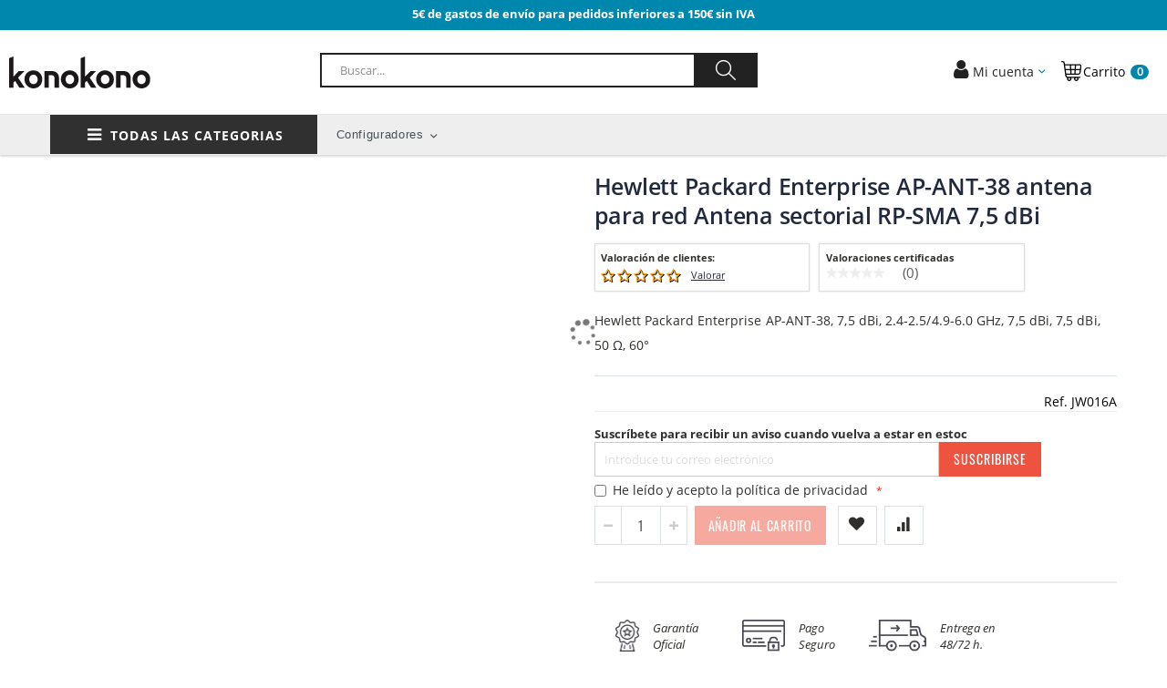

--- FILE ---
content_type: text/html; charset=UTF-8
request_url: https://www.konokono.es/jw016a.html
body_size: 37555
content:
<!doctype html>
<html lang="es-es">
    <head prefix="og: http://ogp.me/ns# fb: http://ogp.me/ns/fb# product: http://ogp.me/ns/product#">
        <script>
    var BASE_URL = 'https://www.konokono.es/';
    var require = {
        "baseUrl": "https://www.konokono.es/static/frontend/Smartwave/semic_porto/es_ES"
    };
</script>
        <meta charset="utf-8"/>
<meta name="title" content="Hewlett Packard Enterprise AP-ANT-38 antena para red Antena…"/>
<meta name="description" content="Hewlett Packard Enterprise AP-ANT-38, 7,5 dBi, 2.4-2.5/4.9-6.0 GHz, 7,5 dBi, 7,5 dBi, 50 Ω, 60°"/>
<meta name="keywords" content="Hewlett Packard Enterprise AP-ANT-38 antena para red Antena sectorial RP-SMA 7,5 dBi"/>
<meta name="robots" content="INDEX,FOLLOW"/>
<meta name="viewport" content="width=device-width, initial-scale=1, maximum-scale=1.0, user-scalable=no"/>
<meta name="magedelight:title" content="UTMTracker"/>
<meta name="format-detection" content="telephone=no"/>
<title>Hewlett Packard Enterprise AP-ANT-38 antena para red Antena…</title>
<link  rel="stylesheet" type="text/css"  media="all" href="https://www.konokono.es/static/frontend/Smartwave/semic_porto/es_ES/mage/calendar.css" />
<link  rel="stylesheet" type="text/css"  media="all" href="https://www.konokono.es/static/frontend/Smartwave/semic_porto/es_ES/Mageplaza_Blog/css/mpBlogIcon.css" />
<link  rel="stylesheet" type="text/css"  media="all" href="https://www.konokono.es/static/frontend/Smartwave/semic_porto/es_ES/css/styles-m.css" />
<link  rel="stylesheet" type="text/css"  media="all" href="https://www.konokono.es/static/frontend/Smartwave/semic_porto/es_ES/owl.carousel/assets/owl.carousel.css" />
<link  rel="stylesheet" type="text/css"  media="all" href="https://www.konokono.es/static/frontend/Smartwave/semic_porto/es_ES/fancybox/css/jquery.fancybox.css" />
<link  rel="stylesheet" type="text/css"  media="all" href="https://www.konokono.es/static/frontend/Smartwave/semic_porto/es_ES/icon-fonts/css/porto-icons-codes.css" />
<link  rel="stylesheet" type="text/css"  media="all" href="https://www.konokono.es/static/frontend/Smartwave/semic_porto/es_ES/icon-fonts/css/animation.css" />
<link  rel="stylesheet" type="text/css"  media="all" href="https://www.konokono.es/static/frontend/Smartwave/semic_porto/es_ES/font-awesome/css/font-awesome.min.css" />
<link  rel="stylesheet" type="text/css"  media="all" href="https://www.konokono.es/static/frontend/Smartwave/semic_porto/es_ES/Amasty_Base/vendor/slick/amslick.min.css" />
<link  rel="stylesheet" type="text/css"  media="all" href="https://www.konokono.es/static/frontend/Smartwave/semic_porto/es_ES/Amasty_AdvancedReview/vendor/fancybox/jquery.fancybox.min.css" />
<link  rel="stylesheet" type="text/css"  media="all" href="https://www.konokono.es/static/frontend/Smartwave/semic_porto/es_ES/mage/gallery/gallery.css" />
<link  rel="stylesheet" type="text/css"  media="all" href="https://www.konokono.es/static/frontend/Smartwave/semic_porto/es_ES/Amasty_BannersLite/css/style.css" />
<link  rel="stylesheet" type="text/css"  media="all" href="https://www.konokono.es/static/frontend/Smartwave/semic_porto/es_ES/Amasty_Promo/css/banner.css" />
<link  rel="stylesheet" type="text/css"  media="all" href="https://www.konokono.es/static/frontend/Smartwave/semic_porto/es_ES/Mageplaza_Core/css/owl.carousel.css" />
<link  rel="stylesheet" type="text/css"  media="all" href="https://www.konokono.es/static/frontend/Smartwave/semic_porto/es_ES/Mageplaza_Core/css/owl.theme.css" />
<link  rel="stylesheet" type="text/css"  media="all" href="https://www.konokono.es/static/frontend/Smartwave/semic_porto/es_ES/Webkul_Auction/css/style.css" />
<link  rel="stylesheet" type="text/css"  media="all" href="https://www.konokono.es/static/frontend/Smartwave/semic_porto/es_ES/Smartwave_Dailydeals/css/custom_dailydeal_list_page.css" />
<link  rel="stylesheet" type="text/css"  media="all" href="https://www.konokono.es/static/frontend/Smartwave/semic_porto/es_ES/Smartwave_Dailydeals/css/style.css" />
<link  rel="stylesheet" type="text/css"  media="screen and (min-width: 768px)" href="https://www.konokono.es/static/frontend/Smartwave/semic_porto/es_ES/css/styles-l.css" />
<link  rel="stylesheet" type="text/css"  media="print" href="https://www.konokono.es/static/frontend/Smartwave/semic_porto/es_ES/css/print.css" />
<script  type="text/javascript"  src="https://www.konokono.es/static/_cache/merged/f5c77693c9d461211ee169aedbe6acec.js"></script>
<script  type="text/javascript"  src="https://s.kk-resources.com/leadtag.js"></script>
<link  rel="icon" type="image/x-icon" href="https://www.konokono.es/media/favicon/default/konokono_logo_petit.png" />
<link  rel="shortcut icon" type="image/x-icon" href="https://www.konokono.es/media/favicon/default/konokono_logo_petit.png" />
<!--xoa1BlR1sR6sFse4QDc7mQ4cwtXZ3gqK-->
<!--Start of Tawk.to Script-->
<script type="text/javascript">


require([
    'jquery',
    'jquery/jquery.cookie'
], function ($) {
    if($.cookie("amcookie_allowed") && ($.cookie("amcookie_allowed").split(',').includes('1') || $.cookie("amcookie_allowed") == 0)){
        var Tawk_API=Tawk_API||{}, Tawk_LoadStart=new Date();
        (function(){
        var s1=document.createElement("script"),s0=document.getElementsByTagName("script")[0];
        s1.async=true;
        s1.src='https://embed.tawk.to/5d5cf68777aa790be32ffa0d/default';
        s1.charset='UTF-8';
        s1.setAttribute('crossorigin','*');
        s0.parentNode.insertBefore(s1,s0);
        })();
    }
})
</script>
<!--End of Tawk.to Script-->

<meta http-equiv="Content-Security-Policy" content="upgrade-insecure-requests">
<!--meta http-equiv="Content-Security-Policy" content="upgrade-insecure-requests frame-src 'self' *.startech.com *.flixsyndication.net *.google.com *.hotjar.com *.paypal.com *.paypalobjects.com *.addthis.com *.aruba.com *.arubainstanton.com *.kingston.com *.hp.com *.optimizely.com *.lpages.co *.cnetcontent.com https://www.kingston.com http://www.kingston.com"-->
<script type="text/javascript">

require([
    'jquery',
    'jquery/jquery.cookie'
], function ($) {
    var script_optim = document.createElement('script');
    script_optim.src = 'https://cdn.optimizely.com/js/20900340319.js';
    if($.cookie("amcookie_allowed") && ($.cookie("amcookie_allowed").split(',').includes('5') || $.cookie("amcookie_allowed") == 0 )){
        document.head.appendChild(script_optim);
    }
})
</script> 

<script type="text/javascript">
require([
    'jquery'
], function ($) {
    $(document).ready(function(){
    var checkExist = setInterval(function() {
        if ($('button.amgdprcookie-button.-allow').length) {
            $( "#amgdprcookie-form > div.amgdprcookie-buttons-block.-settings > button" ).on( "click", function() {
                setTimeout(function () {
                    location.reload();
                }, 1000);
            });
            $( "button.amgdprcookie-button.-allow" ).on( "click", function() {
                setTimeout(function () {
                    location.reload();
                }, 1000);
            });
        }
        }, 100); // check every 100ms
    })
})
</script>
<script src="https://eu1-config.doofinder.com/2.x/241127dc-d5a2-47aa-9df2-74e341094071.js" async></script>
<!--script>
  var dfLayerType = ((window.location.pathname + window.location.search).indexOf('/catalogsearch/result/') > -1) ? 'embedded' : 'classic';
  var dfUrl = '//cdn.doofinder.com/media/js/doofinder-' + dfLayerType + '.7.latest.min.js';
  var dfEmbeddedLoaded = function(instance) {
    var query = (doofinder.core.util.qs.parse(
      window.location.search.substr(1)
    ).q || "").trim();
    instance.layer.launch(query);
  }; 
  var dfLayerOptions = (function(){
    if (dfLayerType === 'classic') {
  return { 
  "hashid": "7a29a1664360643ed5a64ae596008660",
  "zone": "eu1",
  "display": {
    "lang": "es",
    "width": "75%",
    "align": "center",
    "dtop": 5
  },
  "queryInput": "#search"
       };
    } else {
      return { 
      "hashid": "7a29a1664360643ed5a64ae596008660",
      "zone": "eu1",
      "display": {
        "lang": "es",
        "insertionPoint": "#maincontent"
       },
      "queryInput": "#search",
      "callbacks": {
        "loaded": dfEmbeddedLoaded
        
      }
       };
    }
  })();
  (function(c,o,k,e){var r,t,i=setInterval(function(){t+=c;r=typeof(require)==='function';
  if(t>=o||r)clearInterval(i);if(r)require([k],e)},c)})(1000, 10000, dfUrl, function(doofinder){
    doofinder[dfLayerType].setLayers([dfLayerOptions]);
    window.doofinder = doofinder;       
  });
</script-->



<script type="text/javascript">

require([
    'jquery',
    'jquery/jquery.cookie'
], function ($) {
    if($.cookie("amcookie_allowed") && ($.cookie("amcookie_allowed").split(',').includes('2') || $.cookie("amcookie_allowed") == 0 )){
        var script_pixel = document.createElement('script');
        script_pixel.src = '/media/porto/web/js/pixel.js';
        document.head.appendChild(script_pixel);
        //document.write("<noscript><img height=\"1\" width=\"1\" style=\"display:none\" src=\"https://www.facebook.com/tr?id=217369102822091&ev=PageView&noscript=1\"/></noscript>");
    }
})
</script> 

<style>
    .block.newsletter .field.gdpr_46840 .control:before {
        display: none;
    }
    @media (max-width:768px) {
         .emailsubscribe {
            width: 100%;
         }
         input#mce-EMAIL {
             width: 100% !important;
         }
    }
</style>

<!-- Google Tag Manager -->
<!-- insertado desde el módulo de Magepal -->
<script>(function(w,d,s,l,i){w[l]=w[l]||[];w[l].push({'gtm.start':
new Date().getTime(),event:'gtm.js'});var f=d.getElementsByTagName(s)[0],
j=d.createElement(s),dl=l!='dataLayer'?'&l='+l:'';j.async=true;j.src=
'';f.parentNode.insertBefore(j,f);
})(window,document,'script','dataLayer','GTM-PZ522H2');</script>
<!-- End Google Tag Manager -->


<script async src="https://apps.bazaarvoice.com/deployments/semic/konoko/production/es_ES/bv.js"></script><!-- Hreflang tag by Mageplaza_SEO --><link rel="alternate" href="https://www.konokono.es/jw016a.html" hreflang="en-US">            <link rel="stylesheet" type="text/css" media="all" href="https://www.konokono.es/media/porto/web/bootstrap/css/bootstrap.optimized.min.css">
    <link rel="stylesheet" type="text/css" media="all" href="https://www.konokono.es/media/porto/web/css/animate.optimized.css">
<link rel="stylesheet" type="text/css" media="all" href="https://www.konokono.es/media/porto/web/css/header/type8.css">
<link rel="stylesheet" type="text/css" media="all" href="https://www.konokono.es/media/porto/web/css/custom.css">
<link rel="stylesheet" type="text/css" media="all" href="https://www.konokono.es/media/porto/configed_css/design_es.css">
<link rel="stylesheet" type="text/css" media="all" href="https://www.konokono.es/media/porto/configed_css/settings_es.css">
<link rel="stylesheet" type="text/css" media="all" href="https://www.konokono.es/media/porto/web/css/fonts.css">
<script type="text/javascript">
require([
    'jquery'
], function ($) {
    $(document).ready(function(){
        var isHome = " cms-in";
        var customerIsLogged = "";        

        $("body").addClass("layout-1140");
        $("body").addClass("wide");

        if(isHome != '')
            $("body").addClass(" cms-in");

        if(customerIsLogged != '')
            $("body").addClass("");
    
                $(".drop-menu > a").off("click").on("click", function(){
            if($(this).parent().children(".nav-sections").hasClass("visible")){
                $(this).parent().children(".nav-sections").removeClass("visible");
            }else{
                if((140<$(window).scrollTop() && scrolled) || $('#static_slider_top').length<=0){
                    $(this).parent().children(".nav-sections").addClass("visible");
                }
            }
        });
    });
    var scrolled = false;
    $(window).scroll(function(){
        if(!$('.page-header').hasClass('type10') && !$('.page-header').hasClass('type22')) {
            if($(window).width()>=768){
                if(140<$(window).scrollTop() && !scrolled){
                    $('.page-header').addClass("sticky-header");
                    scrolled = true;
                    if(!$(".page-header").hasClass("type12")) {

                        $('.page-header .minicart-wrapper').after('<div class="minicart-place hide"></div>');
                        var minicart = $('.page-header .minicart-wrapper').detach();
                        if($(".page-header").hasClass("type8") || $(".page-header").hasClass("type25"))
                            $('.page-header .menu-wrapper').append(minicart);
                        else
                            $('.page-header .navigation').append(minicart);

                        $('.page-header .panel.header').after('<div class="panel-header hide"></div>');
                        var panelheader = $('.page-header .panel.header').detach();
                        if($(".page-header").hasClass("type8") || $(".page-header").hasClass("type25"))
                            $('.page-header .menu-wrapper').append(panelheader);
                        else
                            $('.page-header .navigation').append(panelheader);

                                                var logo_image = $('<div>').append($('.page-header .header > .logo').clone()).html();
                        if($(".page-header").hasClass("type8") || $(".page-header").hasClass("type25"))
                            $('.page-header .menu-wrapper').prepend('<div class="sticky-logo">'+logo_image+'</div>');
                        else
                            $('.page-header .navigation').prepend('<div class="sticky-logo">'+logo_image+'</div>');
                                            } else {
                                                $('.page-header.type12 .logo').append('<span class="sticky-logo"><img src=""/></span>');
                        $('.page-header .logo > img').addClass("hide");
                                            }
                                                            $(".sticky-logo img").attr("src","https://www.konokono.es/media/porto/sticky_logo/default/konokono_logo_mail.jpg");
                                                        }
                if(140>=$(window).scrollTop() && scrolled){
                    $('.page-header').removeClass("sticky-header");
                    if($(".nav-sections").hasClass("visible") && $("#static_menu_categories").length > 0 && !($("#static_menu_categories").css('display') == "none"))
                        $(".nav-sections").removeClass("visible");
                    scrolled = false;
                    if(!$(".page-header").hasClass("type12")) {

                        var minicart;
                        if($(".page-header").hasClass("type8") ||  $(".page-header").hasClass("type25"))
                            minicart = $('.page-header .menu-wrapper .minicart-wrapper').detach();
                        else
                            minicart = $('.page-header .navigation .minicart-wrapper').detach();
                        $('.minicart-place').after(minicart);
                        $('.minicart-place').remove();
                        $('.page-header .minicart-wrapper-moved').addClass("minicart-wrapper").removeClass("minicart-wrapper-moved").removeClass("hide");

                        var panelheader;
                        if($(".page-header").hasClass("type8") ||  $(".page-header").hasClass("type25"))
                            panelheader = $('.page-header .menu-wrapper .panel.header').detach();
                        else
                            panelheader = $('.page-header .navigation .panel.header').detach();
                        $('.panel-header').after(panelheader);
                        $('.panel-header').remove();
                        $('.page-header .panel-header').addClass(".panel.header").removeClass(".panel-header").removeClass("hide");
                    }
                                        if($(".page-header").hasClass("type8") || $(".page-header").hasClass("type25"))
                        $('.page-header .menu-wrapper > .sticky-logo').remove();
                    else if($(".page-header").hasClass("type12")) {
                        $('.page-header .sticky-logo').remove();
                        $('.page-header .logo > img').removeClass("hide");;
                    } else
                        $('.page-header .navigation > .sticky-logo').remove();
                                    }
            }
        }
    });
});
</script>

<!-- Google Tag Manager by MagePal -->
<script type="text/javascript">
    window.dataLayer = window.dataLayer || [];

</script>

<script type="text/x-magento-init">
    {
        "*": {
            "magepalGtmDatalayer": {
                "isCookieRestrictionModeEnabled": 0,
                "currentWebsite": 1,
                "cookieName": "amcookie_allowed",
                "dataLayer": "dataLayer",
                "accountId": "GTM-PZ522H2",
                "data": [{"ecommerce":{"currencyCode":"EUR"},"pageType":"catalog_product_view","list":"detail"},{"event":"productPage","product":{"id":"267909","sku":"JW016A","parent_sku":"JW016A","product_type":"simple","name":"Hewlett Packard Enterprise AP-ANT-38 antena para red Antena sectorial RP-SMA 7,5 dBi","price":249.38,"attribute_set_id":"4","path":"Hewlett Packard Enterprise AP-ANT-38 antena para red Antena sectorial RP-SMA 7,5 dBi","category":"Antenas para redes","image_url":"https:\/\/www.konokono.es\/media\/catalog\/product\/2\/3\/23171289_2167.jpg"}}],
                "isGdprEnabled": 1,
                "gdprOption": 2,
                "addJsInHeader": 0,
                "containerCode": ""
            }
        }
    }
</script>
<!-- End Google Tag Manager by MagePal -->
<script" src="https://chimpstatic.com/mcjs-connected/js/users/506035dcccbd208c6392f3bd1/558407d4690646677105e85ab.js" defer></script>
<meta name="twitter:title" content="Hewlett Packard Enterprise AP-ANT-38 antena para red Antena sectorial RP-SMA 7,5 dBi" />
<meta name="twitter:description" content="Hewlett Packard Enterprise AP-ANT-38. Ganancia de la antena (max): 7,5 dBi, Frecuencia de banda: 2.4-2.5/4.9-6.0 GHz, Ganancia de antena (2.4 GHz): 7,5 dBi. Tipo de antena: Antena sectorial, Tipo  ..." />
<meta name="twitter:image" content="https://www.konokono.es/media/catalog/product/cache/44d8ddc7b42ea9851b78f4ee8e78c788/2/3/23171289_2167.jpg" />
<meta name="twitter:url" content="https://www.konokono.es/jw016a.html" />
<meta name="twitter:card" content="summary" />
<meta property="og:title" content="Hewlett Packard Enterprise AP-ANT-38 antena para red Antena sectorial RP-SMA 7,5 dBi" />
<meta property="og:description" content="Hewlett Packard Enterprise AP-ANT-38. Ganancia de la antena (max): 7,5 dBi, Frecuencia de banda: 2.4-2.5/4.9-6.0 GHz, Ganancia de antena (2.4 GHz): 7,5 dBi. Tipo de antena: Antena sectorial, Tipo  ..." />
<meta property="og:image" content="https://www.konokono.es/media/catalog/product/cache/44d8ddc7b42ea9851b78f4ee8e78c788/2/3/23171289_2167.jpg" />
<meta property="og:url" content="https://www.konokono.es/jw016a.html" />
<meta property="og:type" content="og:product" />
<meta property="product:price:amount" content="249.38" />
<meta property="product:price:currency"
      content="EUR"/>
    <link rel="alternate" hreflang="es-es" href="https://www.konokono.es/hewlett-packard-enterprise-ap-ant-35a-antena-para-red-5-dbi-antena-sectorial-rp-sma.html" />
        </head>
    <body data-container="body"
          data-mage-init='{"loaderAjax": {}, "loader": { "icon": "https://www.konokono.es/static/frontend/Smartwave/semic_porto/es_ES/images/loader-2.gif"}}'
        class="catalog-product-view product-type-default product-jw016a  page-layout-1column">
        
<!-- Google Tag Manager by MagePal -->
<noscript><iframe src="//www.googletagmanager.com/ns.html?id=GTM-PZ522H2"
height="0" width="0" style="display:none;visibility:hidden"></iframe></noscript>
<!-- End Google Tag Manager by MagePal -->


<script type="text/x-magento-init">
    {
        "*": {
            "mage/cookies": {
                "expires": null,
                "path": "\u002F",
                "domain": ".konokono.es",
                "secure": false,
                "lifetime": "3600"
            }
        }
    }
</script>
    <noscript>
        <div class="message global noscript">
            <div class="content">
                <p>
                    <strong>Parece que JavaScript está deshabilitado en su navegador.</strong>
                    <span>Para obtener la mejor experiencia en nuestro sitio, asegúrese de activar Javascript en su navegador.</span>
                </p>
            </div>
        </div>
    </noscript>

<script>
    window.cookiesConfig = window.cookiesConfig || {};
    window.cookiesConfig.secure = false;
</script>
<script>
    require.config({
        map: {
            '*': {
                wysiwygAdapter: 'mage/adminhtml/wysiwyg/tiny_mce/tinymce4Adapter'
            }
        }
    });
</script>

<script type="text/javascript">
require([
    'jquery'
], function ($) {
    if(!$("body").hasClass("page-layout-1column")) {
        $(".sidebar-main").css("position","relative");
        $(".sidebar-additional").css("position","relative");
        var main_area_pos;
        var main_area_height = $(".column.main").outerHeight();
        var left_side_top = 0;
        var right_side_top = 0;
        var cur_Y = pre_Y = 0;
        $(document).ready(function(){
            setTimeout(function(){stickySidebar();},1000);
        });
        $(window).scroll(function(){
            stickySidebar();
        });
        $(window).resize(function(){
            left_side_top = 0;
            stickySidebar();
        });
        function stickySidebar(){
            if($(".column.main").offset()) {
                main_area_pos = $(".column.main").offset().top;
            }
            main_area_height = $(".column.main").outerHeight();
            margin_top = $(".page-header").hasClass("sticky-header")?60:10;
            margin_bottom = 10;
            var fixedSideTop = fixedSideBottom = fixedSideTop_r = fixedSideBottom_r = 0;
            cur_Y = $(window).scrollTop();
            if($(".sidebar-main").outerHeight() < main_area_height) {
                if($(window).height() < $(".sidebar-main").outerHeight() + margin_top + margin_bottom) {
                    if(main_area_pos >= cur_Y + margin_top) {
                        left_side_top = 0;
                    } else if(cur_Y >= main_area_pos + main_area_height - $(window).height()) {
                        left_side_top = main_area_height - $(".sidebar-main").outerHeight();
                    } else {
                        if ( cur_Y > pre_Y ) {
                            if(fixedSideTop) {
                                fixedSideTop = 0;
                                left_side_top = $(".sidebar-main").offset().top - main_area_pos;
                            } else if(!fixedSideBottom && $(".sidebar-main").outerHeight() + $(".sidebar-main").offset().top < cur_Y + $(window).height()) {
                                fixedSideBottom = 1;
                                left_side_top = cur_Y - (main_area_pos + $(".sidebar-main").outerHeight() - $(window).height()) - 10
                            }
                        } else {
                            if(fixedSideBottom) {
                                fixedSideBottom = 0;
                                left_side_top = cur_Y - main_area_pos - $(".sidebar-main").outerHeight() + $(window).height() - 10;
                            } else if(!fixedSideTop && $(".sidebar-main").offset().top >= cur_Y + margin_top) {
                                fixedSideTop = 1;
                                left_side_top = cur_Y - main_area_pos + margin_top;
                            }

                        }
                    }
                } else {
                    if ( cur_Y >= ( main_area_pos - margin_top ) && cur_Y + $(".sidebar-main").outerHeight() + margin_top < main_area_pos + main_area_height) {
                        left_side_top = cur_Y - main_area_pos + margin_top;
                    } else if(cur_Y + $(".sidebar-main").outerHeight() + margin_top > main_area_pos + main_area_height) {
                        left_side_top = main_area_height - $(".sidebar-main").outerHeight();
                    } else {
                        left_side_top = 0;
                    }

                    fixedSideTop = fixedSideBottom = 0;
                }
                $(".sidebar-main").css("top",left_side_top + "px");
            }
            if($(".sidebar-additional").outerHeight() < main_area_height) {
                if($(window).height() < $(".sidebar-additional").outerHeight() + margin_top + margin_bottom) {
                    if(main_area_pos >= cur_Y + margin_top) {
                        right_side_top = 0;
                    } else if(cur_Y >= main_area_pos + main_area_height - $(window).height()) {
                        right_side_top = main_area_height - $(".sidebar-additional").outerHeight();
                    } else {
                        if ( cur_Y > pre_Y ) {
                            if(fixedSideTop_r) {
                                fixedSideTop_r = 0;
                                right_side_top = $(".sidebar-additional").offset().top - main_area_pos;
                            } else if(!fixedSideBottom_r && $(".sidebar-additional").outerHeight() + $(".sidebar-additional").offset().top < cur_Y + $(window).height()) {
                                fixedSideBottom_r = 1;
                                right_side_top = cur_Y - (main_area_pos + $(".sidebar-additional").outerHeight() - $(window).height()) - 10
                            }
                        } else {
                            if(fixedSideBottom_r) {
                                fixedSideBottom_r = 0;
                                right_side_top = $(".sidebar-additional").offset().top - main_area_pos;
                            } else if(!fixedSideTop_r && $(".sidebar-additional").offset().top >= cur_Y + margin_top) {
                                fixedSideTop_r = 1;
                                right_side_top = cur_Y - main_area_pos + margin_top;
                            }

                        }
                    }
                } else {
                    if ( cur_Y >= ( main_area_pos - margin_top ) && cur_Y + $(".sidebar-additional").outerHeight() + margin_top < main_area_pos + main_area_height) {
                        right_side_top = cur_Y - main_area_pos + margin_top;
                    } else if(cur_Y + $(".sidebar-additional").outerHeight() + margin_top > main_area_pos + main_area_height) {
                        right_side_top = main_area_height - $(".sidebar-additional").outerHeight();
                    } else {
                        right_side_top = 0;
                    }

                    fixedSideTop_r = fixedSideBottom_r = 0;
                }
                $(".sidebar-additional").css("top",right_side_top + "px");
            }
            pre_Y = cur_Y;
        }
    }
});
</script>
<script type="text/javascript">
require([
    'jquery'
], function ($) {
    $(document).ready(function(){
        if(!($("body").hasClass("product-type-default") || $("body").hasClass("product-type-carousel") || $("body").hasClass("product-type-fullwidth") || $("body").hasClass("product-type-grid") || $("body").hasClass("product-type-sticky-right") || $("body").hasClass("product-type-wide-grid"))) {
                    if($(".block.upsell").length > 0) {
            var u = $('<div class="main-upsell-product-detail"/>');
            $('<div class="container"/>').html($(".block.upsell").detach()).appendTo(u);
            $("#maincontent").after(u);
        }
            }
            $(".box-tocart .actions").after('<div class="moved-add-to-links"></div>');
        $(".product-social-links > .product-addto-links").appendTo(".moved-add-to-links");
        $(".product-social-links > .action.mailto").appendTo(".moved-add-to-links");
        });
});
</script><div class="page-wrapper"><div class="header-promotion">
    <div class="header content">
        <div class="promotion">
            <p class="custom-h1">5€ de gastos de envío para pedidos inferiores a 150€ sin IVA</p>
<style>
.custom-h1 {
    margin-top: 0rem !important;
    margin-bottom: 0.9rem !important;
    font-size: 13px !important;
    color: #fff !important;
    font-weight: bold !important;
}
</style>        </div>
    </div>
</div><header class="page-header type8 header-newskin" >
          <div class="header-bar">
          <div class="header content text-center">

              <span data-action="toggle-nav" class="action nav-toggle"><span>Toggle Nav</span></span>
                  <a class="logo" href="https://www.konokono.es/" title="Konokono" >
        <img id="logo_shop" src="/media/logo/default/konokono_logo.svg"
             alt="Konokono"
             auto             auto        />
    </a>

              
<div data-block="minicart" class="minicart-wrapper">
    <a class="action showcart" href="https://www.konokono.es/checkout/cart/"
       data-bind="scope: 'minicart_content'">
       <img class="shopping-icon" src="/media/wysiwyg/smartwave/porto/header/shopping-cart.svg" alt="" />
        <span class="text">Carrito<!-- Cart --></span>
        <span class="counter qty empty"
              data-bind="css: { empty: !!getCartParam('summary_count') == false }, blockLoader: isLoading">
            <span class="counter-number">
            <!-- ko if: getCartParam('summary_count') --><!-- ko text: getCartParam('summary_count') --><!-- /ko --><!-- /ko -->
            <!-- ko ifnot: getCartParam('summary_count') -->0<!-- /ko -->
            </span>
            <span class="counter-label">
                <!-- ko i18n: 'items' --><!-- /ko -->
            </span>
        </span>
    </a>
            <div class="block block-minicart empty"
             data-role="dropdownDialog"
             data-mage-init='{"dropdownDialog":{
                "appendTo":"[data-block=minicart]",
                "triggerTarget":".showcart",
                "timeout": "2000",
                "closeOnMouseLeave": false,
                "closeOnEscape": true,
                "triggerClass":"active",
                "parentClass":"active",
                "buttons":[]}}'>
            <div id="minicart-content-wrapper" data-bind="scope: 'minicart_content'">
                <!-- ko template: getTemplate() --><!-- /ko -->
            </div>
        </div>
        <script>
        window.checkout = {"shoppingCartUrl":"https:\/\/www.konokono.es\/checkout\/cart\/","checkoutUrl":"https:\/\/www.konokono.es\/checkout\/","updateItemQtyUrl":"https:\/\/www.konokono.es\/checkout\/sidebar\/updateItemQty\/","removeItemUrl":"https:\/\/www.konokono.es\/checkout\/sidebar\/removeItem\/","imageTemplate":"Magento_Catalog\/product\/image_with_borders","baseUrl":"https:\/\/www.konokono.es\/","minicartMaxItemsVisible":5,"websiteId":"1","maxItemsToDisplay":10,"storeId":"1","storeGroupId":"1","customerLoginUrl":"https:\/\/www.konokono.es\/customer\/account\/login\/referer\/aHR0cHM6Ly93d3cua29ub2tvbm8uZXMvancwMTZhLmh0bWw%2C\/","isRedirectRequired":false,"autocomplete":"off","captcha":{"user_login":{"isCaseSensitive":false,"imageHeight":50,"imageSrc":"","refreshUrl":"https:\/\/www.konokono.es\/captcha\/refresh\/","isRequired":false,"timestamp":1769147234}}};
    </script>
    <script type="text/x-magento-init">
    {
        "[data-block='minicart']": {
            "Magento_Ui/js/core/app": {"components":{"minicart_content":{"children":{"subtotal.container":{"children":{"subtotal":{"children":{"subtotal.totals":{"config":{"display_cart_subtotal_incl_tax":0,"display_cart_subtotal_excl_tax":1,"template":"Magento_Tax\/checkout\/minicart\/subtotal\/totals"},"children":{"subtotal.totals.msrp":{"component":"Magento_Msrp\/js\/view\/checkout\/minicart\/subtotal\/totals","config":{"displayArea":"minicart-subtotal-hidden","template":"Magento_Msrp\/checkout\/minicart\/subtotal\/totals"}}},"component":"Magento_Tax\/js\/view\/checkout\/minicart\/subtotal\/totals"}},"component":"uiComponent","config":{"template":"Magento_Checkout\/minicart\/subtotal"}}},"component":"uiComponent","config":{"displayArea":"subtotalContainer"}},"item.renderer":{"component":"uiComponent","config":{"displayArea":"defaultRenderer","template":"Magento_Checkout\/minicart\/item\/default"},"children":{"item.image":{"component":"Magento_Catalog\/js\/view\/image","config":{"template":"Magento_Catalog\/product\/image","displayArea":"itemImage"}},"checkout.cart.item.price.sidebar":{"component":"uiComponent","config":{"template":"Magento_Checkout\/minicart\/item\/price","displayArea":"priceSidebar"}}}},"extra_info":{"component":"uiComponent","config":{"displayArea":"extraInfo"}},"promotion":{"component":"uiComponent","config":{"displayArea":"promotion"}}},"config":{"itemRenderer":{"default":"defaultRenderer","simple":"defaultRenderer","virtual":"defaultRenderer"},"template":"Magento_Checkout\/minicart\/content"},"component":"Magento_Checkout\/js\/view\/minicart"}},"types":[]}        },
        "*": {
            "Magento_Ui/js/block-loader": "https://www.konokono.es/static/frontend/Smartwave/semic_porto/es_ES/images/loader-1.gif"
        }
    }
    </script>
</div>



              <!--<script>
                require(['Magento_Customer/js/customer-data'], function(customerData) {
                  if (!customerData.get('customer')()) {
                      customerData.reload(['customer'], true);
                      console.log("reload customer data");
                  }
                });
              </script>-->

              <div class="panel header" style="background-color:#ee5340; margin-right:10px">
                <a class="action skip contentarea"
   href="#contentarea">
    <span>
        Ir al contenido    </span>
</a>
                                                  <div class="top-links-area" style="text-align:center;">
                      <div class="top-links-icon" style="color:white; cursor:pointer">
                        <a href="javascript:void(0)" data-bind="scope: 'customer'">
                          <!-- ko if: customer().fullname   -->
                            <span class="avatar-circle">
                              <span class="customer_initials" data-bind="text: new String('%1').replace('%1', customer().fullname).match(/\b(\w)/g).join('').substring(0, 2)"></span>
                            </span>
                          <!-- /ko -->
                                                    <span class="greet welcome">
                            
                            <!-- ko if: customer().fullname   -->
                            <span data-bind="text: new String('%1').replace('%1', customer().fullname).substring(0, 10)+'...'" style="text-transform: none; font-size:12px;"></span>
                            <!-- /ko -->

                            <!-- ko ifnot: customer().fullname  -->
                            <i class="fa fa-user"></i><span class="user-name" data-bind='html:"Mi cuenta"' style="text-transform: none; font-size:12px;"></span>
                                                        <!-- /ko -->

                          </span>
                          <script type="text/x-magento-init">
                          {
                              "*": {
                                  "Magento_Ui/js/core/app": {
                                      "components": {
                                          "customer": {
                                              "component": "Magento_Customer/js/view/customer"
                                          }
                                      }
                                  }
                              }
                          }
                          </script>
                          </span>
                        </a>
                      </div>
                      <ul class="header links"><h3 style="text-align:center">Accede a Mi Cuenta</h3>
<h4 style="text-align:center; font-weight:lighter;">Accede para ver tus precios y funcionalidades exclusivas</h4><li style="text-align:center; padding:15px; margin:15px; background-color:#ee5340;"><a href="https://www.konokono.es/customer/account/login"><span style="font-size: 16px; color:white; text-transform: none;">Entrar en mi cuenta</span></a></li> <li style="text-align:center;"><a href="https://www.konokono.es/customer/account/create" style="text-transform: capitalize;text-decoration-line: underline; text-decoration-style: dashed;">HAZTE KONOKONER</a></li> <li style="text-align:center; margin-top:5px; margin-bottom:20px;">
    <a href="https://www.konokono.es/#" style="display:none; text-transform:none; lowercase;text-decoration-line: underline; text-decoration-style: dashed;">
        Todas las ventajas por ser cliente    </a>
</li> 
<!-- <li class="item link compare hide" data-bind="scope: 'compareProducts'" data-role="compare-products-link">
    <a class="action compare" title="Comparar productos"
       data-bind="attr: {'href': compareProducts().listUrl}, css: {'': !compareProducts().count}"
    >
    	<em class="porto-icon-chart hidden-xs"></em>
        Comparar        (<span class="counter qty" data-bind="text: compareProducts().countCaption"></span>)
    </a>
</li> -->
<script type="text/x-magento-init">
{"[data-role=compare-products-link]": {"Magento_Ui/js/core/app": {"components":{"compareProducts":{"component":"Magento_Catalog\/js\/view\/compare-products"}}}}}
</script>
</ul>                  </div>
              </div>

              <div class="block block-search">
    <div class="block block-title"><strong>Buscar</strong></div>
    <div class="block block-content">
        <form class="form minisearch" id="search_mini_form" action="https://www.konokono.es/catalogsearch/result/" method="get">
            <div class="field search">
                <label class="label" for="search" data-role="minisearch-label">
                    <span>Buscar</span>
                </label>
                <div class="control">
                    <input id="search"
                           data-mage-init='{"quickSearch":{
                                "formSelector":"#search_mini_form",
                                "url":"https://www.konokono.es/search/ajax/suggest/",
                                "destinationSelector":"#search_autocomplete"}
                           }'
                           type="text"
                           name="q"
                           value=""
                           placeholder="Buscar..."
                           class="input-text"
                           maxlength="128"
                           role="combobox"
                           aria-haspopup="false"
                           aria-autocomplete="both"
                           autocomplete="off"/>
                    <div id="search_autocomplete" class="search-autocomplete"></div>
                    <div class="nested">
    <a class="action advanced" href="https://www.konokono.es/catalogsearch/advanced/" data-action="advanced-search">
        Búsqueda avanzada    </a>
</div>
                </div>
            </div>
            <div class="actions">
                <button type="submit"
                        title="Buscar"
                        class="action search">
                    <span>Buscar</span>
                </button>
            </div>
        </form>
    </div>
</div>

          </div>
      </div>
      <div class="menu-container">
                  <div class="container">
              <div class="menu-wrapper">
                  <div class="drop-menu">
                      <a id="drop-menu-action" href="javascript:void(0)" style="pointer-events: all; text-align: center; text-transform: uppercase; font-family: 'Open Sans', 'Helvetica Neue', Helvetica, Arial, sans-serif; font-weight: 700;">
                        <em class="porto-icon-menu"></em> Todas las categorias                      </a>
                        <div class="sections nav-sections">
                <div class="section-items nav-sections-items"
             data-mage-init='{"tabs":{"openedState":"active"}}'>
                                            <div class="section-item-title nav-sections-item-title"
                     data-role="collapsible">
                    <a class="nav-sections-item-switch"
                       data-toggle="switch" href="#store.menu">
                        Menú                    </a>
                </div>
                <div class="section-item-content nav-sections-item-content"
                     id="store.menu"
                     data-role="content">
                    <nav class="navigation sw-megamenu d-none d-md-block side-megamenu" role="navigation">
    <ul>
        <li class="ui-menu-item level0 fullwidth parent ">
                    <div class="open-children-toggle"></div>
                    <a class="level-top" style="padding:0.6em"><span class="flex"><div style="margin-left:5px; font-size:14px; display:inline-block;"><img src="https://www.konokono.es/media/iconsmenu/icon9.png" alt="Ordenadores" style="width:25px; margin-right:10px; vertical-align:middle;" /></div><h2 style="vertical-align:middle" class="span-to-h2">Ordenadores</h2></span></a>
                    <div class="level0 submenu">
                    <div class="container">
                    <div class="row"><ul class="subchildmenu col-md-12 mega-columns columns2"><li class="ui-menu-item level1 parent ">
                <a href="https://www.konokono.es/informaticaycomponentes/ordenadores/ordenadoresportatiles.html" style="background: #E7E7E7; color: #575757; padding:5px; margin-top:4px !important;">
                <h3 style="margin-left:5px; font-size:14px; text-transform:none; color: #575757" class="span-to-h3 outstanding">Ordenadores portátiles</h3>
                </a><ul><li class="ui-menu-item level2 parent ">
                <a href="https://www.konokono.es/informaticaycomponentes/ordenadores/accesoriosypiezasparaportatiles/maletinesparaportatiles.html" style="">
                <h4 style="margin-left:5px; font-size:14px; text-transform:none; color: #575757; margin: 0; font-weight: 100 !important" class="">Maletines para portátiles</h4>
                </a><ul></ul></li><li class="ui-menu-item level2 parent ">
                <a href="https://www.konokono.es/informaticaycomponentes/ordenadores/ordenadoresmochila.html" style="">
                <h4 style="margin-left:5px; font-size:14px; text-transform:none; color: #575757; margin: 0; font-weight: 100 !important" class="">Mochilas para portátiles</h4>
                </a><ul></ul></li><li class="ui-menu-item level2 parent ">
                <a href="https://www.konokono.es/informaticaycomponentes/ordenadores/accesoriosypiezasparaportatiles/basesparaportatilesyreplicadoresdepuertos.html" style="">
                <h4 style="margin-left:5px; font-size:14px; text-transform:none; color: #575757; margin: 0; font-weight: 100 !important" class="">Bases y replicadores de puertos</h4>
                </a><ul></ul></li><li class="ui-menu-item level2 parent ">
                <a href="https://www.konokono.es/informaticaycomponentes/ordenadores/accesoriosypiezasparaportatiles/soportesparaordenadoresportatiles.html" style="">
                <h4 style="margin-left:5px; font-size:14px; text-transform:none; color: #575757; margin: 0; font-weight: 100 !important" class="">Soportes para portátiles</h4>
                </a><ul></ul></li><li class="ui-menu-item level2 parent ">
                <a href="https://www.konokono.es/informaticaycomponentes/bateriasyfuentesdealimentacion.html" style="">
                <h4 style="margin-left:5px; font-size:14px; text-transform:none; color: #575757; margin: 0; font-weight: 100 !important" class="">Baterias y fuentes de alimentación</h4>
                </a><ul></ul></li></ul></li><li class="ui-menu-item level1 parent ">
                <a  style="background: #E7E7E7; color: #575757; padding:5px; margin-top:4px !important;">
                <h3 style="margin-left:5px; font-size:14px; text-transform:none; color: #575757" class="span-to-h3 ">Dispositivos de entrada</h3>
                </a><ul><li class="ui-menu-item level2 parent ">
                <a href="https://www.konokono.es/informaticaycomponentes/dispositivosdeentrada/alfombrillaspararaton.html" style="">
                <h4 style="margin-left:5px; font-size:14px; text-transform:none; color: #575757; margin: 0; font-weight: 100 !important" class="">Alfombrillas para ratón</h4>
                </a><ul></ul></li><li class="ui-menu-item level2 parent ">
                <a href="https://www.konokono.es/informaticaycomponentes/dispositivosdeentrada/apuntadoresinalambricos.html" style="">
                <h4 style="margin-left:5px; font-size:14px; text-transform:none; color: #575757; margin: 0; font-weight: 100 !important" class="">Apuntadores inalámbricos</h4>
                </a><ul></ul></li><li class="ui-menu-item level2 parent ">
                <a href="https://www.konokono.es/informaticaycomponentes/dispositivosdeentrada/interruptoreskvm.html" style="">
                <h4 style="margin-left:5px; font-size:14px; text-transform:none; color: #575757; margin: 0; font-weight: 100 !important" class="">Interruptores KVM</h4>
                </a><ul></ul></li><li class="ui-menu-item level2 parent ">
                <a href="https://www.konokono.es/informaticaycomponentes/dispositivosdeentrada/ratones.html" style="">
                <h4 style="margin-left:5px; font-size:14px; text-transform:none; color: #575757; margin: 0; font-weight: 100 !important" class="outstanding">Ratones</h4>
                </a><ul></ul></li><li class="ui-menu-item level2 parent ">
                <a href="https://www.konokono.es/informaticaycomponentes/dispositivosdeentrada/teclados.html" style="">
                <h4 style="margin-left:5px; font-size:14px; text-transform:none; color: #575757; margin: 0; font-weight: 100 !important" class="outstanding">Teclados</h4>
                </a><ul></ul></li></ul></li><li class="ui-menu-item level1 parent ">
                <a href="https://www.konokono.es/informaticaycomponentes/garantiaysoporte.html" style="background: #E7E7E7; color: #575757; padding:5px; margin-top:4px !important;">
                <h3 style="margin-left:5px; font-size:14px; text-transform:none; color: #575757" class="span-to-h3 ">Garantía y soporte</h3>
                </a><ul></ul></li><li class="ui-menu-item level1 parent ">
                <a href="https://www.konokono.es/informaticaycomponentes/ordenadores/pcstodoenuno.html" style="background: #E7E7E7; color: #575757; padding:5px; margin-top:4px !important;">
                <h3 style="margin-left:5px; font-size:14px; text-transform:none; color: #575757" class="span-to-h3 ">Pcs todo-en-uno</h3>
                </a><ul></ul></li><li class="ui-menu-item level1 parent ">
                <a href="https://www.konokono.es/informaticaycomponentes/ordenadores/pcsestacionesdetrabajo.html" style="background: #E7E7E7; color: #575757; padding:5px; margin-top:4px !important;">
                <h3 style="margin-left:5px; font-size:14px; text-transform:none; color: #575757" class="span-to-h3 outstanding">PCs/estaciones de trabajo</h3>
                </a><ul></ul></li><li class="ui-menu-item level1 parent ">
                <a href="https://www.konokono.es/informaticaycomponentes/ordenadores/servidores.html" style="background: #E7E7E7; color: #575757; padding:5px; margin-top:4px !important;">
                <h3 style="margin-left:5px; font-size:14px; text-transform:none; color: #575757" class="span-to-h3 ">Servidores</h3>
                </a><ul></ul></li><li class="ui-menu-item level1 parent ">
                <a href="https://www.konokono.es/informaticaycomponentes/ordenadores/tabletas.html" style="background: #E7E7E7; color: #575757; padding:5px; margin-top:4px !important;">
                <h3 style="margin-left:5px; font-size:14px; text-transform:none; color: #575757" class="span-to-h3 outstanding">Tabletas</h3>
                </a><ul></ul></li></ul></div>
                    </div>
                    </div>
                    </li><li class="ui-menu-item level0 fullwidth parent ">
                    <div class="open-children-toggle"></div>
                    <a class="level-top" style="padding:0.6em"><span class="flex"><div style="margin-left:5px; font-size:14px; display:inline-block;"><img src="https://www.konokono.es/media/iconsmenu/icon2.png" alt="Componentes" style="width:25px; margin-right:10px; vertical-align:middle;" /></div><h2 style="vertical-align:middle" class="span-to-h2">Componentes</h2></span></a>
                    <div class="level0 submenu">
                    <div class="container">
                    <div class="row"><ul class="subchildmenu col-md-12 mega-columns columns2"><li class="ui-menu-item level1 parent ">
                <a href="https://www.konokono.es/informaticaycomponentes/cablesparacomputadorasyperifericos.html" style="background: #E7E7E7; color: #575757; padding:5px; margin-top:4px !important;">
                <h3 style="margin-left:5px; font-size:14px; text-transform:none; color: #575757" class="span-to-h3 ">Cables para computadoras y periféricos</h3>
                </a><ul><li class="ui-menu-item level2 parent ">
                <a href="https://www.konokono.es/informaticaycomponentes/cablesparacomputadorasyperifericos/adaptadoresdecable.html" style="">
                <h4 style="margin-left:5px; font-size:14px; text-transform:none; color: #575757; margin: 0; font-weight: 100 !important" class="">Adaptadores de cable</h4>
                </a><ul></ul></li><li class="ui-menu-item level2 parent ">
                <a href="https://www.konokono.es/informaticaycomponentes/cablesparacomputadorasyperifericos/cablesdeaudio.html" style="">
                <h4 style="margin-left:5px; font-size:14px; text-transform:none; color: #575757; margin: 0; font-weight: 100 !important" class="">Cables de audio</h4>
                </a><ul></ul></li><li class="ui-menu-item level2 parent ">
                <a href="https://www.konokono.es/informaticaycomponentes/cablesparacomputadorasyperifericos/cablesdered.html" style="">
                <h4 style="margin-left:5px; font-size:14px; text-transform:none; color: #575757; margin: 0; font-weight: 100 !important" class="">Cables de red</h4>
                </a><ul></ul></li><li class="ui-menu-item level2 parent ">
                <a href="https://www.konokono.es/informaticaycomponentes/cablesparacomputadorasyperifericos/cablesusb.html" style="">
                <h4 style="margin-left:5px; font-size:14px; text-transform:none; color: #575757; margin: 0; font-weight: 100 !important" class="outstanding">Cables USB</h4>
                </a><ul></ul></li><li class="ui-menu-item level2 parent ">
                <a href="https://www.konokono.es/informaticaycomponentes/cablesparacomputadorasyperifericos/cablesvga.html" style="">
                <h4 style="margin-left:5px; font-size:14px; text-transform:none; color: #575757; margin: 0; font-weight: 100 !important" class="">Cables VGA</h4>
                </a><ul></ul></li><li class="ui-menu-item level2 parent ">
                <a href="https://www.konokono.es/informaticaycomponentes/cablesparacomputadorasyperifericos/cablesdisplayport.html" style="">
                <h4 style="margin-left:5px; font-size:14px; text-transform:none; color: #575757; margin: 0; font-weight: 100 !important" class="outstanding">Cables displayport</h4>
                </a><ul></ul></li></ul></li><li class="ui-menu-item level1 parent ">
                <a href="https://www.konokono.es/informaticaycomponentes/componentes/componentesdechasis.html" style="background: #E7E7E7; color: #575757; padding:5px; margin-top:4px !important;">
                <h3 style="margin-left:5px; font-size:14px; text-transform:none; color: #575757" class="span-to-h3 ">Componentes de chasis</h3>
                </a><ul><li class="ui-menu-item level2 parent ">
                <a href="https://www.konokono.es/informaticaycomponentes/componentes/componentesdechasis/armariosrack.html" style="">
                <h4 style="margin-left:5px; font-size:14px; text-transform:none; color: #575757; margin: 0; font-weight: 100 !important" class="">Armarios Rack</h4>
                </a><ul></ul></li><li class="ui-menu-item level2 parent ">
                <a href="https://www.konokono.es/informaticaycomponentes/componentes/componentesdechasis/cajasparadiscosdurosexternos.html" style="">
                <h4 style="margin-left:5px; font-size:14px; text-transform:none; color: #575757; margin: 0; font-weight: 100 !important" class="">Cajas para discos duros externos</h4>
                </a><ul></ul></li><li class="ui-menu-item level2 parent ">
                <a href="https://www.konokono.es/informaticaycomponentes/componentes/componentesdechasis/piezasdeordenador.html" style="">
                <h4 style="margin-left:5px; font-size:14px; text-transform:none; color: #575757; margin: 0; font-weight: 100 !important" class="">Piezas de ordenador</h4>
                </a><ul></ul></li><li class="ui-menu-item level2 parent ">
                <a href="https://www.konokono.es/informaticaycomponentes/componentes/componentesdechasis/kitdemontaje.html" style="">
                <h4 style="margin-left:5px; font-size:14px; text-transform:none; color: #575757; margin: 0; font-weight: 100 !important" class="">Kit de montaje</h4>
                </a><ul></ul></li></ul></li><li class="ui-menu-item level1 parent ">
                <a href="https://www.konokono.es/informaticaycomponentes/componentes/componentesdesistemas.html" style="background: #E7E7E7; color: #575757; padding:5px; margin-top:4px !important;">
                <h3 style="margin-left:5px; font-size:14px; text-transform:none; color: #575757" class="span-to-h3 ">Componentes de sistemas</h3>
                </a><ul><li class="ui-menu-item level2 parent ">
                <a href="https://www.konokono.es/informaticaycomponentes/componentes/componentesdesistemas/modulosdememoria.html" style="">
                <h4 style="margin-left:5px; font-size:14px; text-transform:none; color: #575757; margin: 0; font-weight: 100 !important" class="outstanding">Módulos de memoria</h4>
                </a><ul></ul></li><li class="ui-menu-item level2 parent ">
                <a href="https://www.konokono.es/informaticaycomponentes/componentes/componentesdesistemas/placasbase.html" style="">
                <h4 style="margin-left:5px; font-size:14px; text-transform:none; color: #575757; margin: 0; font-weight: 100 !important" class="outstanding">Placas base</h4>
                </a><ul></ul></li><li class="ui-menu-item level2 parent ">
                <a href="https://www.konokono.es/informaticaycomponentes/componentes/componentesdesistemas/procesadores.html" style="">
                <h4 style="margin-left:5px; font-size:14px; text-transform:none; color: #575757; margin: 0; font-weight: 100 !important" class="">Procesadores</h4>
                </a><ul></ul></li><li class="ui-menu-item level2 parent ">
                <a href="https://www.konokono.es/informaticaycomponentes/componentes/componentesdesistemas/tarjetasgraficas.html" style="">
                <h4 style="margin-left:5px; font-size:14px; text-transform:none; color: #575757; margin: 0; font-weight: 100 !important" class="outstanding">Tarjetas gráficas</h4>
                </a><ul></ul></li><li class="ui-menu-item level2 parent ">
                <a href="https://www.konokono.es/informaticaycomponentes/componentes/componentesdesistemas/adaptadoresytarjetasdered.html" style="">
                <h4 style="margin-left:5px; font-size:14px; text-transform:none; color: #575757; margin: 0; font-weight: 100 !important" class="">Adaptadores y tarjetas de red</h4>
                </a><ul></ul></li></ul></li><li class="ui-menu-item level1 parent ">
                <a href="https://www.konokono.es/informaticaycomponentes/componentes/componentesdelainterfaz.html" style="background: #E7E7E7; color: #575757; padding:5px; margin-top:4px !important;">
                <h3 style="margin-left:5px; font-size:14px; text-transform:none; color: #575757" class="span-to-h3 ">Componentes de la interfaz</h3>
                </a><ul></ul></li></ul></div>
                    </div>
                    </div>
                    </li><li class="ui-menu-item level0 fullwidth parent ">
                    <div class="open-children-toggle"></div>
                    <a class="level-top" style="padding:0.6em"><span class="flex"><div style="margin-left:5px; font-size:14px; display:inline-block;"><img src="https://www.konokono.es/media/iconsmenu/icon8.png" alt="Impresoras y escáneres" style="width:25px; margin-right:10px; vertical-align:middle;" /></div><h2 style="vertical-align:middle" class="span-to-h2">Impresoras y escáneres</h2></span></a>
                    <div class="level0 submenu">
                    <div class="container">
                    <div class="row"><ul class="subchildmenu col-md-12 mega-columns columns2"><li class="ui-menu-item level1 parent ">
                <a href="https://www.konokono.es/informaticaycomponentes/impresorasyescaneres/equiposdeimpresion.html" style="background: #E7E7E7; color: #575757; padding:5px; margin-top:4px !important;">
                <h3 style="margin-left:5px; font-size:14px; text-transform:none; color: #575757" class="span-to-h3 ">Equipos de impresión</h3>
                </a><ul><li class="ui-menu-item level2 parent ">
                <a href="https://www.konokono.es/informaticaycomponentes/impresorasyescaneres/equiposdeimpresion/impresorasdeetiquetas.html" style="">
                <h4 style="margin-left:5px; font-size:14px; text-transform:none; color: #575757; margin: 0; font-weight: 100 !important" class="">Impresoras de etiquetas</h4>
                </a><ul></ul></li><li class="ui-menu-item level2 parent ">
                <a href="https://www.konokono.es/informaticaycomponentes/impresorasyescaneres/equiposdeimpresion/impresorasdefotografias.html" style="">
                <h4 style="margin-left:5px; font-size:14px; text-transform:none; color: #575757; margin: 0; font-weight: 100 !important" class="">Impresoras de fotografías</h4>
                </a><ul></ul></li><li class="ui-menu-item level2 parent ">
                <a href="https://www.konokono.es/informaticaycomponentes/impresorasyescaneres/equiposdeimpresion/impresorasdeinyecciondetinta.html" style="">
                <h4 style="margin-left:5px; font-size:14px; text-transform:none; color: #575757; margin: 0; font-weight: 100 !important" class="outstanding">Impresoras de inyección de tinta</h4>
                </a><ul></ul></li><li class="ui-menu-item level2 parent ">
                <a href="https://www.konokono.es/informaticaycomponentes/impresorasyescaneres/equiposdeimpresion/impresoraslaser.html" style="">
                <h4 style="margin-left:5px; font-size:14px; text-transform:none; color: #575757; margin: 0; font-weight: 100 !important" class="outstanding">Impresoras láser</h4>
                </a><ul></ul></li><li class="ui-menu-item level2 parent ">
                <a href="https://www.konokono.es/informaticaycomponentes/impresorasyescaneres/equiposdeimpresion/multifuncionales.html" style="">
                <h4 style="margin-left:5px; font-size:14px; text-transform:none; color: #575757; margin: 0; font-weight: 100 !important" class="outstanding">Multifuncionales</h4>
                </a><ul></ul></li></ul></li><li class="ui-menu-item level1 parent ">
                <a href="https://www.konokono.es/informaticaycomponentes/impresorasyescaneres/accesoriosparaimpresorasyescaners.html" style="background: #E7E7E7; color: #575757; padding:5px; margin-top:4px !important;">
                <h3 style="margin-left:5px; font-size:14px; text-transform:none; color: #575757" class="span-to-h3 ">Accesorios para impresoras y escáners</h3>
                </a><ul><li class="ui-menu-item level2 parent ">
                <a href="https://www.konokono.es/informaticaycomponentes/impresorasyescaneres/accesoriosparaimpresorasyescaners/bandejasyalimentadores.html" style="">
                <h4 style="margin-left:5px; font-size:14px; text-transform:none; color: #575757; margin: 0; font-weight: 100 !important" class="">Bandejas y alimentadores</h4>
                </a><ul></ul></li><li class="ui-menu-item level2 parent ">
                <a href="https://www.konokono.es/informaticaycomponentes/impresorasyescaneres/accesoriosparaimpresorasyescaners/fusores.html" style="">
                <h4 style="margin-left:5px; font-size:14px; text-transform:none; color: #575757; margin: 0; font-weight: 100 !important" class="">Fusores</h4>
                </a><ul></ul></li></ul></li><li class="ui-menu-item level1 parent ">
                <a href="https://www.konokono.es/informaticaycomponentes/impresorasyescaneres/consumiblesdeimpresion.html" style="background: #E7E7E7; color: #575757; padding:5px; margin-top:4px !important;">
                <h3 style="margin-left:5px; font-size:14px; text-transform:none; color: #575757" class="span-to-h3 ">Consumibles de impresión</h3>
                </a><ul><li class="ui-menu-item level2 parent ">
                <a href="https://www.konokono.es/informaticaycomponentes/impresorasyescaneres/consumiblesdeimpresion/cartuchosdetinta.html" style="">
                <h4 style="margin-left:5px; font-size:14px; text-transform:none; color: #575757; margin: 0; font-weight: 100 !important" class="outstanding">Cartuchos de tinta</h4>
                </a><ul></ul></li><li class="ui-menu-item level2 parent ">
                <a href="https://www.konokono.es/informaticaycomponentes/impresorasyescaneres/consumiblesdeimpresion/cartuchosdetoner.html" style="">
                <h4 style="margin-left:5px; font-size:14px; text-transform:none; color: #575757; margin: 0; font-weight: 100 !important" class="outstanding">Cartuchos de tóner</h4>
                </a><ul></ul></li><li class="ui-menu-item level2 parent ">
                <a href="https://www.konokono.es/informaticaycomponentes/impresorasyescaneres/consumiblesdeimpresion/tamboresdeimpresoras.html" style="">
                <h4 style="margin-left:5px; font-size:14px; text-transform:none; color: #575757; margin: 0; font-weight: 100 !important" class="">Tambores de impresoras</h4>
                </a><ul></ul></li></ul></li><li class="ui-menu-item level1 parent ">
                <a href="https://www.konokono.es/informaticaycomponentes/impresorasyescaneres/equiposdeescaneo.html" style="background: #E7E7E7; color: #575757; padding:5px; margin-top:4px !important;">
                <h3 style="margin-left:5px; font-size:14px; text-transform:none; color: #575757" class="span-to-h3 ">Equipos de escaneo</h3>
                </a><ul><li class="ui-menu-item level2 parent ">
                <a href="https://www.konokono.es/informaticaycomponentes/impresorasyescaneres/equiposdeescaneo/escaneres.html" style="">
                <h4 style="margin-left:5px; font-size:14px; text-transform:none; color: #575757; margin: 0; font-weight: 100 !important" class="">Escáneres</h4>
                </a><ul></ul></li><li class="ui-menu-item level2 parent ">
                <a href="https://www.konokono.es/informaticaycomponentes/impresorasyescaneres/equiposdeescaneo/lectoresdecodigobarras.html" style="">
                <h4 style="margin-left:5px; font-size:14px; text-transform:none; color: #575757; margin: 0; font-weight: 100 !important" class="">Lectores de código barras</h4>
                </a><ul></ul></li></ul></li><li class="ui-menu-item level1 parent ">
                <a href="https://www.konokono.es/informaticaycomponentes/impresorasyescaneres/papelparaimpresora.html" style="background: #E7E7E7; color: #575757; padding:5px; margin-top:4px !important;">
                <h3 style="margin-left:5px; font-size:14px; text-transform:none; color: #575757" class="span-to-h3 ">Papel para impresora</h3>
                </a><ul></ul></li></ul></div>
                    </div>
                    </div>
                    </li><li class="ui-menu-item level0 fullwidth parent ">
                    <div class="open-children-toggle"></div>
                    <a class="level-top" style="padding:0.6em"><span class="flex"><div style="margin-left:5px; font-size:14px; display:inline-block;"><img src="https://www.konokono.es/media/iconsmenu/icon3.png" alt="Dispositivos móviles" style="width:25px; margin-right:10px; vertical-align:middle;" /></div><h2 style="vertical-align:middle" class="span-to-h2">Dispositivos móviles</h2></span></a>
                    <div class="level0 submenu">
                    <div class="container">
                    <div class="row"><ul class="subchildmenu col-md-12 mega-columns columns2"><li class="ui-menu-item level1 parent ">
                <a href="https://www.konokono.es/telecomunicacionesynavegacion/dispositivosmoviles/telefonosinteligentes.html" style="background: #E7E7E7; color: #575757; padding:5px; margin-top:4px !important;">
                <h3 style="margin-left:5px; font-size:14px; text-transform:none; color: #575757" class="span-to-h3 outstanding">Teléfonos inteligentes</h3>
                </a><ul></ul></li><li class="ui-menu-item level1 parent ">
                <a href="https://www.konokono.es/informaticaycomponentes/bateriasyfuentesdealimentacion/cargadordedispositivosmoviles.html" style="background: #E7E7E7; color: #575757; padding:5px; margin-top:4px !important;">
                <h3 style="margin-left:5px; font-size:14px; text-transform:none; color: #575757" class="span-to-h3 ">Cargador de dispositivos móviles</h3>
                </a><ul></ul></li><li class="ui-menu-item level1 parent ">
                <a href="https://www.konokono.es/informaticaycomponentes/componentes/estacionesdockparamoviles.html" style="background: #E7E7E7; color: #575757; padding:5px; margin-top:4px !important;">
                <h3 style="margin-left:5px; font-size:14px; text-transform:none; color: #575757" class="span-to-h3 ">Estaciones dock para móviles</h3>
                </a><ul></ul></li><li class="ui-menu-item level1 parent ">
                <a href="https://www.konokono.es/telecomunicacionesynavegacion/componentesyaccesoriosparadispositivosmoviles/fundasparatelefonosmoviles.html" style="background: #E7E7E7; color: #575757; padding:5px; margin-top:4px !important;">
                <h3 style="margin-left:5px; font-size:14px; text-transform:none; color: #575757" class="span-to-h3 ">Fundas para teléfonos móviles</h3>
                </a><ul></ul></li><li class="ui-menu-item level1 parent ">
                <a href="https://www.konokono.es/informaticaycomponentes/wearablesinteligentes/relojesinteligentes.html" style="background: #E7E7E7; color: #575757; padding:5px; margin-top:4px !important;">
                <h3 style="margin-left:5px; font-size:14px; text-transform:none; color: #575757" class="span-to-h3 outstanding">Relojes inteligentes</h3>
                </a><ul></ul></li></ul></div>
                    </div>
                    </div>
                    </li><li class="ui-menu-item level0 fullwidth parent ">
                    <div class="open-children-toggle"></div>
                    <a class="level-top" style="padding:0.6em"><span class="flex"><div style="margin-left:5px; font-size:14px; display:inline-block;"><img src="https://www.konokono.es/media/iconsmenu/icon5.png" alt="Almacenamiento" style="width:25px; margin-right:10px; vertical-align:middle;" /></div><h2 style="vertical-align:middle" class="span-to-h2">Almacenamiento</h2></span></a>
                    <div class="level0 submenu">
                    <div class="container">
                    <div class="row"><ul class="subchildmenu col-md-12 mega-columns columns2"><li class="ui-menu-item level1 parent ">
                <a href="https://www.konokono.es/informaticaycomponentes/almacenamiento/dispositivosdealmacenamientodedatos/discosdurosexternos.html" style="background: #E7E7E7; color: #575757; padding:5px; margin-top:4px !important;">
                <h3 style="margin-left:5px; font-size:14px; text-transform:none; color: #575757" class="span-to-h3 outstanding">Discos duros externos</h3>
                </a><ul></ul></li><li class="ui-menu-item level1 parent ">
                <a href="https://www.konokono.es/informaticaycomponentes/almacenamiento/dispositivosdealmacenamientodedatos/discosdurosinternos.html" style="background: #E7E7E7; color: #575757; padding:5px; margin-top:4px !important;">
                <h3 style="margin-left:5px; font-size:14px; text-transform:none; color: #575757" class="span-to-h3 outstanding">Discos duros internos</h3>
                </a><ul></ul></li><li class="ui-menu-item level1 parent ">
                <a href="https://www.konokono.es/informaticaycomponentes/almacenamiento/dispositivosdealmacenamientodedatos/memoriasflash.html" style="background: #E7E7E7; color: #575757; padding:5px; margin-top:4px !important;">
                <h3 style="margin-left:5px; font-size:14px; text-transform:none; color: #575757" class="span-to-h3 ">Memorias flash</h3>
                </a><ul></ul></li><li class="ui-menu-item level1 parent ">
                <a href="https://www.konokono.es/informaticaycomponentes/almacenamiento/dispositivosdealmacenamientodedatos/unidadesflashusb.html" style="background: #E7E7E7; color: #575757; padding:5px; margin-top:4px !important;">
                <h3 style="margin-left:5px; font-size:14px; text-transform:none; color: #575757" class="span-to-h3 ">Unidades flash USB</h3>
                </a><ul></ul></li><li class="ui-menu-item level1 parent ">
                <a href="https://www.konokono.es/informaticaycomponentes/almacenamiento/dispositivosdealmacenamientodedatos/servidoresnasydealmacenamiento.html" style="background: #E7E7E7; color: #575757; padding:5px; margin-top:4px !important;">
                <h3 style="margin-left:5px; font-size:14px; text-transform:none; color: #575757" class="span-to-h3 ">Servidores NAS y de almacenamiento</h3>
                </a><ul></ul></li><li class="ui-menu-item level1 parent ">
                <a href="https://www.konokono.es/informaticaycomponentes/almacenamiento/dispositivosdealmacenamientodedatos/unidadesexternasdeestadosolido.html" style="background: #E7E7E7; color: #575757; padding:5px; margin-top:4px !important;">
                <h3 style="margin-left:5px; font-size:14px; text-transform:none; color: #575757" class="span-to-h3 ">Unidades externas de estado sólido</h3>
                </a><ul></ul></li><li class="ui-menu-item level1 parent ">
                <a href="https://www.konokono.es/informaticaycomponentes/almacenamiento/dispositivosdealmacenamientodedatos/unidadesinternasdeestadosolido.html" style="background: #E7E7E7; color: #575757; padding:5px; margin-top:4px !important;">
                <h3 style="margin-left:5px; font-size:14px; text-transform:none; color: #575757" class="span-to-h3 outstanding">Unidades internas de estado sólido</h3>
                </a><ul></ul></li></ul></div>
                    </div>
                    </div>
                    </li><li class="ui-menu-item level0 fullwidth parent ">
                    <div class="open-children-toggle"></div>
                    <a class="level-top" style="padding:0.6em"><span class="flex"><div style="margin-left:5px; font-size:14px; display:inline-block;"><img src="https://www.konokono.es/media/iconsmenu/icon7.png" alt="Equipamiento Audiovisual" style="width:25px; margin-right:10px; vertical-align:middle;" /></div><h2 style="vertical-align:middle" class="span-to-h2">Equipamiento Audiovisual</h2></span></a>
                    <div class="level0 submenu">
                    <div class="container">
                    <div class="row"><ul class="subchildmenu col-md-12 mega-columns columns2"><li class="ui-menu-item level1 parent ">
                <a href="https://www.konokono.es/equiposaudiovisualesyfotograficos/adaptadoresgraficosusb.html" style="background: #E7E7E7; color: #575757; padding:5px; margin-top:4px !important;">
                <h3 style="margin-left:5px; font-size:14px; text-transform:none; color: #575757" class="span-to-h3 ">Adaptadores gráficos USB</h3>
                </a><ul></ul></li><li class="ui-menu-item level1 parent ">
                <a href="https://www.konokono.es/equiposaudiovisualesyfotograficos/cajasdesmarttv.html" style="background: #E7E7E7; color: #575757; padding:5px; margin-top:4px !important;">
                <h3 style="margin-left:5px; font-size:14px; text-transform:none; color: #575757" class="span-to-h3 ">Cajas de Smart TV</h3>
                </a><ul></ul></li><li class="ui-menu-item level1 parent ">
                <a href="https://www.konokono.es/equiposaudiovisualesyfotograficos/equipamientosdefotografiayvideo/camaras.html" style="background: #E7E7E7; color: #575757; padding:5px; margin-top:4px !important;">
                <h3 style="margin-left:5px; font-size:14px; text-transform:none; color: #575757" class="span-to-h3 outstanding">Cámaras</h3>
                </a><ul></ul></li><li class="ui-menu-item level1 parent ">
                <a href="https://www.konokono.es/equiposaudiovisualesyfotograficos/convertidoresdevideo.html" style="background: #E7E7E7; color: #575757; padding:5px; margin-top:4px !important;">
                <h3 style="margin-left:5px; font-size:14px; text-transform:none; color: #575757" class="span-to-h3 ">Convertidores de vídeo</h3>
                </a><ul></ul></li><li class="ui-menu-item level1 parent ">
                <a href="https://www.konokono.es/equiposaudiovisualesyfotograficos/piezasyaccesoriosparaequiposdeaudio/auricularesycascos.html" style="background: #E7E7E7; color: #575757; padding:5px; margin-top:4px !important;">
                <h3 style="margin-left:5px; font-size:14px; text-transform:none; color: #575757" class="span-to-h3 ">Auriculares y Cascos</h3>
                </a><ul></ul></li><li class="ui-menu-item level1 parent ">
                <a href="https://www.konokono.es/equiposaudiovisualesyfotograficos/dispositivosparacapturarvideo.html" style="background: #E7E7E7; color: #575757; padding:5px; margin-top:4px !important;">
                <h3 style="margin-left:5px; font-size:14px; text-transform:none; color: #575757" class="span-to-h3 ">Dispositivos para capturar video</h3>
                </a><ul></ul></li><li class="ui-menu-item level1 parent ">
                <a href="https://www.konokono.es/equiposaudiovisualesyfotograficos/piezasyaccesoriosparaequiposdeaudio.html" style="background: #E7E7E7; color: #575757; padding:5px; margin-top:4px !important;">
                <h3 style="margin-left:5px; font-size:14px; text-transform:none; color: #575757" class="span-to-h3 ">Piezas y accesorios para equipos de audio</h3>
                </a><ul><li class="ui-menu-item level2 parent ">
                <a href="https://www.konokono.es/equiposaudiovisualesyfotograficos/altavoces.html" style="">
                <h4 style="margin-left:5px; font-size:14px; text-transform:none; color: #575757; margin: 0; font-weight: 100 !important" class="outstanding">Altavoces</h4>
                </a><ul></ul></li><li class="ui-menu-item level2 parent ">
                <a href="https://www.konokono.es/equiposaudiovisualesyfotograficos/altavocesportatiles.html" style="">
                <h4 style="margin-left:5px; font-size:14px; text-transform:none; color: #575757; margin: 0; font-weight: 100 !important" class="outstanding">Altavoces portátiles</h4>
                </a><ul></ul></li><li class="ui-menu-item level2 parent ">
                <a href="https://www.konokono.es/equiposaudiovisualesyfotograficos/juegosdealtavoces.html" style="">
                <h4 style="margin-left:5px; font-size:14px; text-transform:none; color: #575757; margin: 0; font-weight: 100 !important" class="">Juegos de altavoces</h4>
                </a><ul></ul></li><li class="ui-menu-item level2 parent ">
                <a href="https://www.konokono.es/equiposaudiovisualesyfotograficos/reproductoresmp3mp4.html" style="">
                <h4 style="margin-left:5px; font-size:14px; text-transform:none; color: #575757; margin: 0; font-weight: 100 !important" class="">Reproductores MP3/MP4</h4>
                </a><ul></ul></li></ul></li><li class="ui-menu-item level1 parent ">
                <a href="https://www.konokono.es/equiposaudiovisualesyfotograficos/proyectores.html" style="background: #E7E7E7; color: #575757; padding:5px; margin-top:4px !important;">
                <h3 style="margin-left:5px; font-size:14px; text-transform:none; color: #575757" class="span-to-h3 ">Proyectores</h3>
                </a><ul><li class="ui-menu-item level2 parent ">
                <a href="https://www.konokono.es/equiposaudiovisualesyfotograficos/proyectores/lamparasdeproyeccion.html" style="">
                <h4 style="margin-left:5px; font-size:14px; text-transform:none; color: #575757; margin: 0; font-weight: 100 !important" class="">Lámparas de proyección</h4>
                </a><ul></ul></li><li class="ui-menu-item level2 parent ">
                <a href="https://www.konokono.es/equiposaudiovisualesyfotograficos/proyectores/videoproyector.html" style="">
                <h4 style="margin-left:5px; font-size:14px; text-transform:none; color: #575757; margin: 0; font-weight: 100 !important" class="outstanding">Videoproyector</h4>
                </a><ul></ul></li></ul></li></ul></div>
                    </div>
                    </div>
                    </li><li class="ui-menu-item level0 fullwidth parent ">
                    <div class="open-children-toggle"></div>
                    <a class="level-top" style="padding:0.6em"><span class="flex"><div style="margin-left:5px; font-size:14px; display:inline-block;"><img src="https://www.konokono.es/media/iconsmenu/icon6.png" alt="Redes" style="width:25px; margin-right:10px; vertical-align:middle;" /></div><h2 style="vertical-align:middle" class="span-to-h2">Redes</h2></span></a>
                    <div class="level0 submenu">
                    <div class="container">
                    <div class="row"><ul class="subchildmenu col-md-12 mega-columns columns2"><li class="ui-menu-item level1 parent ">
                <a href="https://www.konokono.es/informaticaycomponentes/redes/dispositivoderedes.html" style="background: #E7E7E7; color: #575757; padding:5px; margin-top:4px !important;">
                <h3 style="margin-left:5px; font-size:14px; text-transform:none; color: #575757" class="span-to-h3 ">Dispositivo de redes</h3>
                </a><ul></ul></li><li class="ui-menu-item level1 parent ">
                <a href="https://www.konokono.es/informaticaycomponentes/redes/modems.html" style="background: #E7E7E7; color: #575757; padding:5px; margin-top:4px !important;">
                <h3 style="margin-left:5px; font-size:14px; text-transform:none; color: #575757" class="span-to-h3 ">Módems</h3>
                </a><ul></ul></li><li class="ui-menu-item level1 parent ">
                <a href="https://www.konokono.es/informaticaycomponentes/redes/modulosdeconmutadordered.html" style="background: #E7E7E7; color: #575757; padding:5px; margin-top:4px !important;">
                <h3 style="margin-left:5px; font-size:14px; text-transform:none; color: #575757" class="span-to-h3 ">Módulos de conmutador de red</h3>
                </a><ul></ul></li><li class="ui-menu-item level1 parent ">
                <a href="https://www.konokono.es/informaticaycomponentes/redes/modulosdereddeltransceptor.html" style="background: #E7E7E7; color: #575757; padding:5px; margin-top:4px !important;">
                <h3 style="margin-left:5px; font-size:14px; text-transform:none; color: #575757" class="span-to-h3 ">Módulos de red del transceptor</h3>
                </a><ul></ul></li><li class="ui-menu-item level1 parent ">
                <a href="https://www.konokono.es/informaticaycomponentes/redes/puntosdeaccesosinalambricos.html" style="background: #E7E7E7; color: #575757; padding:5px; margin-top:4px !important;">
                <h3 style="margin-left:5px; font-size:14px; text-transform:none; color: #575757" class="span-to-h3 outstanding">Puntos de accesos inalámbricos</h3>
                </a><ul></ul></li><li class="ui-menu-item level1 parent ">
                <a href="https://www.konokono.es/informaticaycomponentes/bateriasyfuentesdealimentacion/unidadesdedistribuciondeenergiapdus.html" style="background: #E7E7E7; color: #575757; padding:5px; margin-top:4px !important;">
                <h3 style="margin-left:5px; font-size:14px; text-transform:none; color: #575757" class="span-to-h3 ">Unidades de distribución de energía (pdus)</h3>
                </a><ul></ul></li></ul></div>
                    </div>
                    </div>
                    </li><li class="ui-menu-item level0 fullwidth parent ">
                    <div class="open-children-toggle"></div>
                    <a class="level-top" style="padding:0.6em"><span class="flex"><div style="margin-left:5px; font-size:14px; display:inline-block;"><img src="https://www.konokono.es/media/iconsmenu/icon4.png" alt="Software" style="width:25px; margin-right:10px; vertical-align:middle;" /></div><h2 style="vertical-align:middle" class="span-to-h2">Software</h2></span></a>
                    <div class="level0 submenu">
                    <div class="container">
                    <div class="row"><ul class="subchildmenu col-md-12 mega-columns columns2"><li class="ui-menu-item level1 parent ">
                <a href="https://www.konokono.es/informaticaycomponentes/software/licenciasyactualizacionesdesoftware.html" style="background: #E7E7E7; color: #575757; padding:5px; margin-top:4px !important;">
                <h3 style="margin-left:5px; font-size:14px; text-transform:none; color: #575757" class="span-to-h3 ">Licencias y actualizaciones de software</h3>
                </a><ul></ul></li><li class="ui-menu-item level1 parent ">
                <a href="https://www.konokono.es/informaticaycomponentes/software/seguridadyantivirus.html" style="background: #E7E7E7; color: #575757; padding:5px; margin-top:4px !important;">
                <h3 style="margin-left:5px; font-size:14px; text-transform:none; color: #575757" class="span-to-h3 ">Seguridad y antivirus</h3>
                </a><ul></ul></li><li class="ui-menu-item level1 parent ">
                <a href="https://www.konokono.es/informaticaycomponentes/software/sistemasoperativos.html" style="background: #E7E7E7; color: #575757; padding:5px; margin-top:4px !important;">
                <h3 style="margin-left:5px; font-size:14px; text-transform:none; color: #575757" class="span-to-h3 ">Sistemas operativos</h3>
                </a><ul></ul></li></ul></div>
                    </div>
                    </div>
                    </li><li class="ui-menu-item level0 fullwidth parent ">
                    <div class="open-children-toggle"></div>
                    <a class="level-top" style="padding:0.6em"><span class="flex"><div style="margin-left:5px; font-size:14px; display:inline-block;"><img src="https://www.konokono.es/media/iconsmenu/icon11.png" alt="Televisores y monitores" style="width:25px; margin-right:10px; vertical-align:middle;" /></div><h2 style="vertical-align:middle" class="span-to-h2">Televisores y monitores</h2></span></a>
                    <div class="level0 submenu">
                    <div class="container">
                    <div class="row"><ul class="subchildmenu col-md-12 mega-columns columns2"><li class="ui-menu-item level1 parent ">
                <a href="https://www.konokono.es/informaticaycomponentes/televisoresymonitores/pantallasparapc.html" style="background: #E7E7E7; color: #575757; padding:5px; margin-top:4px !important;">
                <h3 style="margin-left:5px; font-size:14px; text-transform:none; color: #575757" class="span-to-h3 outstanding">Pantallas para PC</h3>
                </a><ul></ul></li><li class="ui-menu-item level1 parent ">
                <a href="https://www.konokono.es/informaticaycomponentes/televisoresymonitores/monitoresdepantalatactil.html" style="background: #E7E7E7; color: #575757; padding:5px; margin-top:4px !important;">
                <h3 style="margin-left:5px; font-size:14px; text-transform:none; color: #575757" class="span-to-h3 ">Pantallas táctiles</h3>
                </a><ul></ul></li><li class="ui-menu-item level1 parent ">
                <a href="https://www.konokono.es/informaticaycomponentes/televisoresymonitores/soportesdemesaparapantallaplana.html" style="background: #E7E7E7; color: #575757; padding:5px; margin-top:4px !important;">
                <h3 style="margin-left:5px; font-size:14px; text-transform:none; color: #575757" class="span-to-h3 ">Soportes de mesa para pantalla plana</h3>
                </a><ul></ul></li><li class="ui-menu-item level1 parent ">
                <a href="https://www.konokono.es/informaticaycomponentes/televisoresymonitores/soportesdeparedparapantallaplana.html" style="background: #E7E7E7; color: #575757; padding:5px; margin-top:4px !important;">
                <h3 style="margin-left:5px; font-size:14px; text-transform:none; color: #575757" class="span-to-h3 ">Soportes de pared para pantalla plana</h3>
                </a><ul></ul></li></ul></div>
                    </div>
                    </div>
                    </li><li class="ui-menu-item level0 fullwidth parent ">
                    <div class="open-children-toggle"></div>
                    <a class="level-top" style="padding:0.6em"><span class="flex"><div style="margin-left:5px; font-size:14px; display:inline-block;"><img src="https://www.konokono.es/media/iconsmenu/icon10.png" alt="Promociones" style="width:25px; margin-right:10px; vertical-align:middle;" /></div><h2 style="vertical-align:middle" class="span-to-h2">Promociones</h2></span></a>
                    <div class="level0 submenu">
                    <div class="container">
                    <div class="row"><ul class="subchildmenu col-md-12 mega-columns columns2"><li class="ui-menu-item level1 parent ">
                <a href="https://www.konokono.es/promociones-konokono.html" style="background: #E7E7E7; color: #575757; padding:5px; margin-top:4px !important;">
                <h3 style="margin-left:5px; font-size:14px; text-transform:none; color: #575757" class="span-to-h3 ">Promociones</h3>
                </a><ul></ul></li><li class="ui-menu-item level1 parent ">
                <a href="https://www.konokono.es/liquidacion-stocks.html" style="background: #E7E7E7; color: #575757; padding:5px; margin-top:4px !important;">
                <h3 style="margin-left:5px; font-size:14px; text-transform:none; color: #575757" class="span-to-h3 ">Liquidación Stocks</h3>
                </a><ul><li class="ui-menu-item level2 parent ">
                <a href="https://www.konokono.es/liquidacion-stocks/liquidacion-nuevo.html" style="">
                <h4 style="margin-left:5px; font-size:14px; text-transform:none; color: #575757; margin: 0; font-weight: 100 !important" class="">Liquidación nuevo</h4>
                </a><ul></ul></li><li class="ui-menu-item level2 parent ">
                <a href="https://www.konokono.es/liquidacion-stocks/liquidacion-abierto-sin-usar.html" style="">
                <h4 style="margin-left:5px; font-size:14px; text-transform:none; color: #575757; margin: 0; font-weight: 100 !important" class="">Liquidación abierto sin usar</h4>
                </a><ul></ul></li><li class="ui-menu-item level2 parent ">
                <a href="https://www.konokono.es/productos-reacondicionados" style="">
                <h4 style="margin-left:5px; font-size:14px; text-transform:none; color: #575757; margin: 0; font-weight: 100 !important" class="">Liquidación abierto y usado</h4>
                </a><ul></ul></li></ul></li><li class="ui-menu-item level1 parent ">
                <a href="https://www.konokono.es/informáticayelectrónica_29/espacio-apple/liquidaciones-apple.html" style="background: #E7E7E7; color: #575757; padding:5px; margin-top:4px !important;">
                <h3 style="margin-left:5px; font-size:14px; text-transform:none; color: #575757" class="span-to-h3 ">Liquidaciones Apple</h3>
                </a><ul></ul></li><li class="ui-menu-item level1 parent ">
                <a href="https://www.konokono.es/liquidacion-stocks/material-de-subasta.html" style="background: #E7E7E7; color: #575757; padding:5px; margin-top:4px !important;">
                <h3 style="margin-left:5px; font-size:14px; text-transform:none; color: #575757" class="span-to-h3 ">Material de Subasta</h3>
                </a><ul></ul></li></ul></div>
                    </div>
                    </div>
                    </li>    </ul>
</nav>
<div class="zeynep sw-megamenu d-block d-md-none " role="navigation">
    <ul>
        <li class="ui-menu-item level0 fullwidth parent ">
                    <div class="open-children-toggle"></div>
                    <a class="level-top" style="padding:0.6em"><span class="flex"><div style="margin-left:5px; font-size:14px; display:inline-block;"><img src="https://www.konokono.es/media/iconsmenu/icon9.png" alt="Ordenadores" style="width:25px; margin-right:10px; vertical-align:middle;" /></div><h2 style="vertical-align:middle" class="span-to-h2">Ordenadores</h2></span></a>
                    <div class="level0 submenu">
                    <div class="container">
                    <div class="row"><ul class="subchildmenu col-md-12 mega-columns columns2"><li class="ui-menu-item level1 parent ">
                <a href="https://www.konokono.es/informaticaycomponentes/ordenadores/ordenadoresportatiles.html" style="background: #E7E7E7; color: #575757; padding:5px; margin-top:4px !important;">
                <h3 style="margin-left:5px; font-size:14px; text-transform:none; color: #575757" class="span-to-h3 outstanding">Ordenadores portátiles</h3>
                </a><ul><li class="ui-menu-item level2 parent ">
                <a href="https://www.konokono.es/informaticaycomponentes/ordenadores/accesoriosypiezasparaportatiles/maletinesparaportatiles.html" style="">
                <h4 style="margin-left:5px; font-size:14px; text-transform:none; color: #575757; margin: 0; font-weight: 100 !important" class="">Maletines para portátiles</h4>
                </a><ul></ul></li><li class="ui-menu-item level2 parent ">
                <a href="https://www.konokono.es/informaticaycomponentes/ordenadores/ordenadoresmochila.html" style="">
                <h4 style="margin-left:5px; font-size:14px; text-transform:none; color: #575757; margin: 0; font-weight: 100 !important" class="">Mochilas para portátiles</h4>
                </a><ul></ul></li><li class="ui-menu-item level2 parent ">
                <a href="https://www.konokono.es/informaticaycomponentes/ordenadores/accesoriosypiezasparaportatiles/basesparaportatilesyreplicadoresdepuertos.html" style="">
                <h4 style="margin-left:5px; font-size:14px; text-transform:none; color: #575757; margin: 0; font-weight: 100 !important" class="">Bases y replicadores de puertos</h4>
                </a><ul></ul></li><li class="ui-menu-item level2 parent ">
                <a href="https://www.konokono.es/informaticaycomponentes/ordenadores/accesoriosypiezasparaportatiles/soportesparaordenadoresportatiles.html" style="">
                <h4 style="margin-left:5px; font-size:14px; text-transform:none; color: #575757; margin: 0; font-weight: 100 !important" class="">Soportes para portátiles</h4>
                </a><ul></ul></li><li class="ui-menu-item level2 parent ">
                <a href="https://www.konokono.es/informaticaycomponentes/bateriasyfuentesdealimentacion.html" style="">
                <h4 style="margin-left:5px; font-size:14px; text-transform:none; color: #575757; margin: 0; font-weight: 100 !important" class="">Baterias y fuentes de alimentación</h4>
                </a><ul></ul></li></ul></li><li class="ui-menu-item level1 parent ">
                <a  style="background: #E7E7E7; color: #575757; padding:5px; margin-top:4px !important;">
                <h3 style="margin-left:5px; font-size:14px; text-transform:none; color: #575757" class="span-to-h3 ">Dispositivos de entrada</h3>
                </a><ul><li class="ui-menu-item level2 parent ">
                <a href="https://www.konokono.es/informaticaycomponentes/dispositivosdeentrada/alfombrillaspararaton.html" style="">
                <h4 style="margin-left:5px; font-size:14px; text-transform:none; color: #575757; margin: 0; font-weight: 100 !important" class="">Alfombrillas para ratón</h4>
                </a><ul></ul></li><li class="ui-menu-item level2 parent ">
                <a href="https://www.konokono.es/informaticaycomponentes/dispositivosdeentrada/apuntadoresinalambricos.html" style="">
                <h4 style="margin-left:5px; font-size:14px; text-transform:none; color: #575757; margin: 0; font-weight: 100 !important" class="">Apuntadores inalámbricos</h4>
                </a><ul></ul></li><li class="ui-menu-item level2 parent ">
                <a href="https://www.konokono.es/informaticaycomponentes/dispositivosdeentrada/interruptoreskvm.html" style="">
                <h4 style="margin-left:5px; font-size:14px; text-transform:none; color: #575757; margin: 0; font-weight: 100 !important" class="">Interruptores KVM</h4>
                </a><ul></ul></li><li class="ui-menu-item level2 parent ">
                <a href="https://www.konokono.es/informaticaycomponentes/dispositivosdeentrada/ratones.html" style="">
                <h4 style="margin-left:5px; font-size:14px; text-transform:none; color: #575757; margin: 0; font-weight: 100 !important" class="outstanding">Ratones</h4>
                </a><ul></ul></li><li class="ui-menu-item level2 parent ">
                <a href="https://www.konokono.es/informaticaycomponentes/dispositivosdeentrada/teclados.html" style="">
                <h4 style="margin-left:5px; font-size:14px; text-transform:none; color: #575757; margin: 0; font-weight: 100 !important" class="outstanding">Teclados</h4>
                </a><ul></ul></li></ul></li><li class="ui-menu-item level1 parent ">
                <a href="https://www.konokono.es/informaticaycomponentes/garantiaysoporte.html" style="background: #E7E7E7; color: #575757; padding:5px; margin-top:4px !important;">
                <h3 style="margin-left:5px; font-size:14px; text-transform:none; color: #575757" class="span-to-h3 ">Garantía y soporte</h3>
                </a><ul></ul></li><li class="ui-menu-item level1 parent ">
                <a href="https://www.konokono.es/informaticaycomponentes/ordenadores/pcstodoenuno.html" style="background: #E7E7E7; color: #575757; padding:5px; margin-top:4px !important;">
                <h3 style="margin-left:5px; font-size:14px; text-transform:none; color: #575757" class="span-to-h3 ">Pcs todo-en-uno</h3>
                </a><ul></ul></li><li class="ui-menu-item level1 parent ">
                <a href="https://www.konokono.es/informaticaycomponentes/ordenadores/pcsestacionesdetrabajo.html" style="background: #E7E7E7; color: #575757; padding:5px; margin-top:4px !important;">
                <h3 style="margin-left:5px; font-size:14px; text-transform:none; color: #575757" class="span-to-h3 outstanding">PCs/estaciones de trabajo</h3>
                </a><ul></ul></li><li class="ui-menu-item level1 parent ">
                <a href="https://www.konokono.es/informaticaycomponentes/ordenadores/servidores.html" style="background: #E7E7E7; color: #575757; padding:5px; margin-top:4px !important;">
                <h3 style="margin-left:5px; font-size:14px; text-transform:none; color: #575757" class="span-to-h3 ">Servidores</h3>
                </a><ul></ul></li><li class="ui-menu-item level1 parent ">
                <a href="https://www.konokono.es/informaticaycomponentes/ordenadores/tabletas.html" style="background: #E7E7E7; color: #575757; padding:5px; margin-top:4px !important;">
                <h3 style="margin-left:5px; font-size:14px; text-transform:none; color: #575757" class="span-to-h3 outstanding">Tabletas</h3>
                </a><ul></ul></li></ul></div>
                    </div>
                    </div>
                    </li><li class="ui-menu-item level0 fullwidth parent ">
                    <div class="open-children-toggle"></div>
                    <a class="level-top" style="padding:0.6em"><span class="flex"><div style="margin-left:5px; font-size:14px; display:inline-block;"><img src="https://www.konokono.es/media/iconsmenu/icon2.png" alt="Componentes" style="width:25px; margin-right:10px; vertical-align:middle;" /></div><h2 style="vertical-align:middle" class="span-to-h2">Componentes</h2></span></a>
                    <div class="level0 submenu">
                    <div class="container">
                    <div class="row"><ul class="subchildmenu col-md-12 mega-columns columns2"><li class="ui-menu-item level1 parent ">
                <a href="https://www.konokono.es/informaticaycomponentes/cablesparacomputadorasyperifericos.html" style="background: #E7E7E7; color: #575757; padding:5px; margin-top:4px !important;">
                <h3 style="margin-left:5px; font-size:14px; text-transform:none; color: #575757" class="span-to-h3 ">Cables para computadoras y periféricos</h3>
                </a><ul><li class="ui-menu-item level2 parent ">
                <a href="https://www.konokono.es/informaticaycomponentes/cablesparacomputadorasyperifericos/adaptadoresdecable.html" style="">
                <h4 style="margin-left:5px; font-size:14px; text-transform:none; color: #575757; margin: 0; font-weight: 100 !important" class="">Adaptadores de cable</h4>
                </a><ul></ul></li><li class="ui-menu-item level2 parent ">
                <a href="https://www.konokono.es/informaticaycomponentes/cablesparacomputadorasyperifericos/cablesdeaudio.html" style="">
                <h4 style="margin-left:5px; font-size:14px; text-transform:none; color: #575757; margin: 0; font-weight: 100 !important" class="">Cables de audio</h4>
                </a><ul></ul></li><li class="ui-menu-item level2 parent ">
                <a href="https://www.konokono.es/informaticaycomponentes/cablesparacomputadorasyperifericos/cablesdered.html" style="">
                <h4 style="margin-left:5px; font-size:14px; text-transform:none; color: #575757; margin: 0; font-weight: 100 !important" class="">Cables de red</h4>
                </a><ul></ul></li><li class="ui-menu-item level2 parent ">
                <a href="https://www.konokono.es/informaticaycomponentes/cablesparacomputadorasyperifericos/cablesusb.html" style="">
                <h4 style="margin-left:5px; font-size:14px; text-transform:none; color: #575757; margin: 0; font-weight: 100 !important" class="outstanding">Cables USB</h4>
                </a><ul></ul></li><li class="ui-menu-item level2 parent ">
                <a href="https://www.konokono.es/informaticaycomponentes/cablesparacomputadorasyperifericos/cablesvga.html" style="">
                <h4 style="margin-left:5px; font-size:14px; text-transform:none; color: #575757; margin: 0; font-weight: 100 !important" class="">Cables VGA</h4>
                </a><ul></ul></li><li class="ui-menu-item level2 parent ">
                <a href="https://www.konokono.es/informaticaycomponentes/cablesparacomputadorasyperifericos/cablesdisplayport.html" style="">
                <h4 style="margin-left:5px; font-size:14px; text-transform:none; color: #575757; margin: 0; font-weight: 100 !important" class="outstanding">Cables displayport</h4>
                </a><ul></ul></li></ul></li><li class="ui-menu-item level1 parent ">
                <a href="https://www.konokono.es/informaticaycomponentes/componentes/componentesdechasis.html" style="background: #E7E7E7; color: #575757; padding:5px; margin-top:4px !important;">
                <h3 style="margin-left:5px; font-size:14px; text-transform:none; color: #575757" class="span-to-h3 ">Componentes de chasis</h3>
                </a><ul><li class="ui-menu-item level2 parent ">
                <a href="https://www.konokono.es/informaticaycomponentes/componentes/componentesdechasis/armariosrack.html" style="">
                <h4 style="margin-left:5px; font-size:14px; text-transform:none; color: #575757; margin: 0; font-weight: 100 !important" class="">Armarios Rack</h4>
                </a><ul></ul></li><li class="ui-menu-item level2 parent ">
                <a href="https://www.konokono.es/informaticaycomponentes/componentes/componentesdechasis/cajasparadiscosdurosexternos.html" style="">
                <h4 style="margin-left:5px; font-size:14px; text-transform:none; color: #575757; margin: 0; font-weight: 100 !important" class="">Cajas para discos duros externos</h4>
                </a><ul></ul></li><li class="ui-menu-item level2 parent ">
                <a href="https://www.konokono.es/informaticaycomponentes/componentes/componentesdechasis/piezasdeordenador.html" style="">
                <h4 style="margin-left:5px; font-size:14px; text-transform:none; color: #575757; margin: 0; font-weight: 100 !important" class="">Piezas de ordenador</h4>
                </a><ul></ul></li><li class="ui-menu-item level2 parent ">
                <a href="https://www.konokono.es/informaticaycomponentes/componentes/componentesdechasis/kitdemontaje.html" style="">
                <h4 style="margin-left:5px; font-size:14px; text-transform:none; color: #575757; margin: 0; font-weight: 100 !important" class="">Kit de montaje</h4>
                </a><ul></ul></li></ul></li><li class="ui-menu-item level1 parent ">
                <a href="https://www.konokono.es/informaticaycomponentes/componentes/componentesdesistemas.html" style="background: #E7E7E7; color: #575757; padding:5px; margin-top:4px !important;">
                <h3 style="margin-left:5px; font-size:14px; text-transform:none; color: #575757" class="span-to-h3 ">Componentes de sistemas</h3>
                </a><ul><li class="ui-menu-item level2 parent ">
                <a href="https://www.konokono.es/informaticaycomponentes/componentes/componentesdesistemas/modulosdememoria.html" style="">
                <h4 style="margin-left:5px; font-size:14px; text-transform:none; color: #575757; margin: 0; font-weight: 100 !important" class="outstanding">Módulos de memoria</h4>
                </a><ul></ul></li><li class="ui-menu-item level2 parent ">
                <a href="https://www.konokono.es/informaticaycomponentes/componentes/componentesdesistemas/placasbase.html" style="">
                <h4 style="margin-left:5px; font-size:14px; text-transform:none; color: #575757; margin: 0; font-weight: 100 !important" class="outstanding">Placas base</h4>
                </a><ul></ul></li><li class="ui-menu-item level2 parent ">
                <a href="https://www.konokono.es/informaticaycomponentes/componentes/componentesdesistemas/procesadores.html" style="">
                <h4 style="margin-left:5px; font-size:14px; text-transform:none; color: #575757; margin: 0; font-weight: 100 !important" class="">Procesadores</h4>
                </a><ul></ul></li><li class="ui-menu-item level2 parent ">
                <a href="https://www.konokono.es/informaticaycomponentes/componentes/componentesdesistemas/tarjetasgraficas.html" style="">
                <h4 style="margin-left:5px; font-size:14px; text-transform:none; color: #575757; margin: 0; font-weight: 100 !important" class="outstanding">Tarjetas gráficas</h4>
                </a><ul></ul></li><li class="ui-menu-item level2 parent ">
                <a href="https://www.konokono.es/informaticaycomponentes/componentes/componentesdesistemas/adaptadoresytarjetasdered.html" style="">
                <h4 style="margin-left:5px; font-size:14px; text-transform:none; color: #575757; margin: 0; font-weight: 100 !important" class="">Adaptadores y tarjetas de red</h4>
                </a><ul></ul></li></ul></li><li class="ui-menu-item level1 parent ">
                <a href="https://www.konokono.es/informaticaycomponentes/componentes/componentesdelainterfaz.html" style="background: #E7E7E7; color: #575757; padding:5px; margin-top:4px !important;">
                <h3 style="margin-left:5px; font-size:14px; text-transform:none; color: #575757" class="span-to-h3 ">Componentes de la interfaz</h3>
                </a><ul></ul></li></ul></div>
                    </div>
                    </div>
                    </li><li class="ui-menu-item level0 fullwidth parent ">
                    <div class="open-children-toggle"></div>
                    <a class="level-top" style="padding:0.6em"><span class="flex"><div style="margin-left:5px; font-size:14px; display:inline-block;"><img src="https://www.konokono.es/media/iconsmenu/icon8.png" alt="Impresoras y escáneres" style="width:25px; margin-right:10px; vertical-align:middle;" /></div><h2 style="vertical-align:middle" class="span-to-h2">Impresoras y escáneres</h2></span></a>
                    <div class="level0 submenu">
                    <div class="container">
                    <div class="row"><ul class="subchildmenu col-md-12 mega-columns columns2"><li class="ui-menu-item level1 parent ">
                <a href="https://www.konokono.es/informaticaycomponentes/impresorasyescaneres/equiposdeimpresion.html" style="background: #E7E7E7; color: #575757; padding:5px; margin-top:4px !important;">
                <h3 style="margin-left:5px; font-size:14px; text-transform:none; color: #575757" class="span-to-h3 ">Equipos de impresión</h3>
                </a><ul><li class="ui-menu-item level2 parent ">
                <a href="https://www.konokono.es/informaticaycomponentes/impresorasyescaneres/equiposdeimpresion/impresorasdeetiquetas.html" style="">
                <h4 style="margin-left:5px; font-size:14px; text-transform:none; color: #575757; margin: 0; font-weight: 100 !important" class="">Impresoras de etiquetas</h4>
                </a><ul></ul></li><li class="ui-menu-item level2 parent ">
                <a href="https://www.konokono.es/informaticaycomponentes/impresorasyescaneres/equiposdeimpresion/impresorasdefotografias.html" style="">
                <h4 style="margin-left:5px; font-size:14px; text-transform:none; color: #575757; margin: 0; font-weight: 100 !important" class="">Impresoras de fotografías</h4>
                </a><ul></ul></li><li class="ui-menu-item level2 parent ">
                <a href="https://www.konokono.es/informaticaycomponentes/impresorasyescaneres/equiposdeimpresion/impresorasdeinyecciondetinta.html" style="">
                <h4 style="margin-left:5px; font-size:14px; text-transform:none; color: #575757; margin: 0; font-weight: 100 !important" class="outstanding">Impresoras de inyección de tinta</h4>
                </a><ul></ul></li><li class="ui-menu-item level2 parent ">
                <a href="https://www.konokono.es/informaticaycomponentes/impresorasyescaneres/equiposdeimpresion/impresoraslaser.html" style="">
                <h4 style="margin-left:5px; font-size:14px; text-transform:none; color: #575757; margin: 0; font-weight: 100 !important" class="outstanding">Impresoras láser</h4>
                </a><ul></ul></li><li class="ui-menu-item level2 parent ">
                <a href="https://www.konokono.es/informaticaycomponentes/impresorasyescaneres/equiposdeimpresion/multifuncionales.html" style="">
                <h4 style="margin-left:5px; font-size:14px; text-transform:none; color: #575757; margin: 0; font-weight: 100 !important" class="outstanding">Multifuncionales</h4>
                </a><ul></ul></li></ul></li><li class="ui-menu-item level1 parent ">
                <a href="https://www.konokono.es/informaticaycomponentes/impresorasyescaneres/accesoriosparaimpresorasyescaners.html" style="background: #E7E7E7; color: #575757; padding:5px; margin-top:4px !important;">
                <h3 style="margin-left:5px; font-size:14px; text-transform:none; color: #575757" class="span-to-h3 ">Accesorios para impresoras y escáners</h3>
                </a><ul><li class="ui-menu-item level2 parent ">
                <a href="https://www.konokono.es/informaticaycomponentes/impresorasyescaneres/accesoriosparaimpresorasyescaners/bandejasyalimentadores.html" style="">
                <h4 style="margin-left:5px; font-size:14px; text-transform:none; color: #575757; margin: 0; font-weight: 100 !important" class="">Bandejas y alimentadores</h4>
                </a><ul></ul></li><li class="ui-menu-item level2 parent ">
                <a href="https://www.konokono.es/informaticaycomponentes/impresorasyescaneres/accesoriosparaimpresorasyescaners/fusores.html" style="">
                <h4 style="margin-left:5px; font-size:14px; text-transform:none; color: #575757; margin: 0; font-weight: 100 !important" class="">Fusores</h4>
                </a><ul></ul></li></ul></li><li class="ui-menu-item level1 parent ">
                <a href="https://www.konokono.es/informaticaycomponentes/impresorasyescaneres/consumiblesdeimpresion.html" style="background: #E7E7E7; color: #575757; padding:5px; margin-top:4px !important;">
                <h3 style="margin-left:5px; font-size:14px; text-transform:none; color: #575757" class="span-to-h3 ">Consumibles de impresión</h3>
                </a><ul><li class="ui-menu-item level2 parent ">
                <a href="https://www.konokono.es/informaticaycomponentes/impresorasyescaneres/consumiblesdeimpresion/cartuchosdetinta.html" style="">
                <h4 style="margin-left:5px; font-size:14px; text-transform:none; color: #575757; margin: 0; font-weight: 100 !important" class="outstanding">Cartuchos de tinta</h4>
                </a><ul></ul></li><li class="ui-menu-item level2 parent ">
                <a href="https://www.konokono.es/informaticaycomponentes/impresorasyescaneres/consumiblesdeimpresion/cartuchosdetoner.html" style="">
                <h4 style="margin-left:5px; font-size:14px; text-transform:none; color: #575757; margin: 0; font-weight: 100 !important" class="outstanding">Cartuchos de tóner</h4>
                </a><ul></ul></li><li class="ui-menu-item level2 parent ">
                <a href="https://www.konokono.es/informaticaycomponentes/impresorasyescaneres/consumiblesdeimpresion/tamboresdeimpresoras.html" style="">
                <h4 style="margin-left:5px; font-size:14px; text-transform:none; color: #575757; margin: 0; font-weight: 100 !important" class="">Tambores de impresoras</h4>
                </a><ul></ul></li></ul></li><li class="ui-menu-item level1 parent ">
                <a href="https://www.konokono.es/informaticaycomponentes/impresorasyescaneres/equiposdeescaneo.html" style="background: #E7E7E7; color: #575757; padding:5px; margin-top:4px !important;">
                <h3 style="margin-left:5px; font-size:14px; text-transform:none; color: #575757" class="span-to-h3 ">Equipos de escaneo</h3>
                </a><ul><li class="ui-menu-item level2 parent ">
                <a href="https://www.konokono.es/informaticaycomponentes/impresorasyescaneres/equiposdeescaneo/escaneres.html" style="">
                <h4 style="margin-left:5px; font-size:14px; text-transform:none; color: #575757; margin: 0; font-weight: 100 !important" class="">Escáneres</h4>
                </a><ul></ul></li><li class="ui-menu-item level2 parent ">
                <a href="https://www.konokono.es/informaticaycomponentes/impresorasyescaneres/equiposdeescaneo/lectoresdecodigobarras.html" style="">
                <h4 style="margin-left:5px; font-size:14px; text-transform:none; color: #575757; margin: 0; font-weight: 100 !important" class="">Lectores de código barras</h4>
                </a><ul></ul></li></ul></li><li class="ui-menu-item level1 parent ">
                <a href="https://www.konokono.es/informaticaycomponentes/impresorasyescaneres/papelparaimpresora.html" style="background: #E7E7E7; color: #575757; padding:5px; margin-top:4px !important;">
                <h3 style="margin-left:5px; font-size:14px; text-transform:none; color: #575757" class="span-to-h3 ">Papel para impresora</h3>
                </a><ul></ul></li></ul></div>
                    </div>
                    </div>
                    </li><li class="ui-menu-item level0 fullwidth parent ">
                    <div class="open-children-toggle"></div>
                    <a class="level-top" style="padding:0.6em"><span class="flex"><div style="margin-left:5px; font-size:14px; display:inline-block;"><img src="https://www.konokono.es/media/iconsmenu/icon3.png" alt="Dispositivos móviles" style="width:25px; margin-right:10px; vertical-align:middle;" /></div><h2 style="vertical-align:middle" class="span-to-h2">Dispositivos móviles</h2></span></a>
                    <div class="level0 submenu">
                    <div class="container">
                    <div class="row"><ul class="subchildmenu col-md-12 mega-columns columns2"><li class="ui-menu-item level1 parent ">
                <a href="https://www.konokono.es/telecomunicacionesynavegacion/dispositivosmoviles/telefonosinteligentes.html" style="background: #E7E7E7; color: #575757; padding:5px; margin-top:4px !important;">
                <h3 style="margin-left:5px; font-size:14px; text-transform:none; color: #575757" class="span-to-h3 outstanding">Teléfonos inteligentes</h3>
                </a><ul></ul></li><li class="ui-menu-item level1 parent ">
                <a href="https://www.konokono.es/informaticaycomponentes/bateriasyfuentesdealimentacion/cargadordedispositivosmoviles.html" style="background: #E7E7E7; color: #575757; padding:5px; margin-top:4px !important;">
                <h3 style="margin-left:5px; font-size:14px; text-transform:none; color: #575757" class="span-to-h3 ">Cargador de dispositivos móviles</h3>
                </a><ul></ul></li><li class="ui-menu-item level1 parent ">
                <a href="https://www.konokono.es/informaticaycomponentes/componentes/estacionesdockparamoviles.html" style="background: #E7E7E7; color: #575757; padding:5px; margin-top:4px !important;">
                <h3 style="margin-left:5px; font-size:14px; text-transform:none; color: #575757" class="span-to-h3 ">Estaciones dock para móviles</h3>
                </a><ul></ul></li><li class="ui-menu-item level1 parent ">
                <a href="https://www.konokono.es/telecomunicacionesynavegacion/componentesyaccesoriosparadispositivosmoviles/fundasparatelefonosmoviles.html" style="background: #E7E7E7; color: #575757; padding:5px; margin-top:4px !important;">
                <h3 style="margin-left:5px; font-size:14px; text-transform:none; color: #575757" class="span-to-h3 ">Fundas para teléfonos móviles</h3>
                </a><ul></ul></li><li class="ui-menu-item level1 parent ">
                <a href="https://www.konokono.es/informaticaycomponentes/wearablesinteligentes/relojesinteligentes.html" style="background: #E7E7E7; color: #575757; padding:5px; margin-top:4px !important;">
                <h3 style="margin-left:5px; font-size:14px; text-transform:none; color: #575757" class="span-to-h3 outstanding">Relojes inteligentes</h3>
                </a><ul></ul></li></ul></div>
                    </div>
                    </div>
                    </li><li class="ui-menu-item level0 fullwidth parent ">
                    <div class="open-children-toggle"></div>
                    <a class="level-top" style="padding:0.6em"><span class="flex"><div style="margin-left:5px; font-size:14px; display:inline-block;"><img src="https://www.konokono.es/media/iconsmenu/icon5.png" alt="Almacenamiento" style="width:25px; margin-right:10px; vertical-align:middle;" /></div><h2 style="vertical-align:middle" class="span-to-h2">Almacenamiento</h2></span></a>
                    <div class="level0 submenu">
                    <div class="container">
                    <div class="row"><ul class="subchildmenu col-md-12 mega-columns columns2"><li class="ui-menu-item level1 parent ">
                <a href="https://www.konokono.es/informaticaycomponentes/almacenamiento/dispositivosdealmacenamientodedatos/discosdurosexternos.html" style="background: #E7E7E7; color: #575757; padding:5px; margin-top:4px !important;">
                <h3 style="margin-left:5px; font-size:14px; text-transform:none; color: #575757" class="span-to-h3 outstanding">Discos duros externos</h3>
                </a><ul></ul></li><li class="ui-menu-item level1 parent ">
                <a href="https://www.konokono.es/informaticaycomponentes/almacenamiento/dispositivosdealmacenamientodedatos/discosdurosinternos.html" style="background: #E7E7E7; color: #575757; padding:5px; margin-top:4px !important;">
                <h3 style="margin-left:5px; font-size:14px; text-transform:none; color: #575757" class="span-to-h3 outstanding">Discos duros internos</h3>
                </a><ul></ul></li><li class="ui-menu-item level1 parent ">
                <a href="https://www.konokono.es/informaticaycomponentes/almacenamiento/dispositivosdealmacenamientodedatos/memoriasflash.html" style="background: #E7E7E7; color: #575757; padding:5px; margin-top:4px !important;">
                <h3 style="margin-left:5px; font-size:14px; text-transform:none; color: #575757" class="span-to-h3 ">Memorias flash</h3>
                </a><ul></ul></li><li class="ui-menu-item level1 parent ">
                <a href="https://www.konokono.es/informaticaycomponentes/almacenamiento/dispositivosdealmacenamientodedatos/unidadesflashusb.html" style="background: #E7E7E7; color: #575757; padding:5px; margin-top:4px !important;">
                <h3 style="margin-left:5px; font-size:14px; text-transform:none; color: #575757" class="span-to-h3 ">Unidades flash USB</h3>
                </a><ul></ul></li><li class="ui-menu-item level1 parent ">
                <a href="https://www.konokono.es/informaticaycomponentes/almacenamiento/dispositivosdealmacenamientodedatos/servidoresnasydealmacenamiento.html" style="background: #E7E7E7; color: #575757; padding:5px; margin-top:4px !important;">
                <h3 style="margin-left:5px; font-size:14px; text-transform:none; color: #575757" class="span-to-h3 ">Servidores NAS y de almacenamiento</h3>
                </a><ul></ul></li><li class="ui-menu-item level1 parent ">
                <a href="https://www.konokono.es/informaticaycomponentes/almacenamiento/dispositivosdealmacenamientodedatos/unidadesexternasdeestadosolido.html" style="background: #E7E7E7; color: #575757; padding:5px; margin-top:4px !important;">
                <h3 style="margin-left:5px; font-size:14px; text-transform:none; color: #575757" class="span-to-h3 ">Unidades externas de estado sólido</h3>
                </a><ul></ul></li><li class="ui-menu-item level1 parent ">
                <a href="https://www.konokono.es/informaticaycomponentes/almacenamiento/dispositivosdealmacenamientodedatos/unidadesinternasdeestadosolido.html" style="background: #E7E7E7; color: #575757; padding:5px; margin-top:4px !important;">
                <h3 style="margin-left:5px; font-size:14px; text-transform:none; color: #575757" class="span-to-h3 outstanding">Unidades internas de estado sólido</h3>
                </a><ul></ul></li></ul></div>
                    </div>
                    </div>
                    </li><li class="ui-menu-item level0 fullwidth parent ">
                    <div class="open-children-toggle"></div>
                    <a class="level-top" style="padding:0.6em"><span class="flex"><div style="margin-left:5px; font-size:14px; display:inline-block;"><img src="https://www.konokono.es/media/iconsmenu/icon7.png" alt="Equipamiento Audiovisual" style="width:25px; margin-right:10px; vertical-align:middle;" /></div><h2 style="vertical-align:middle" class="span-to-h2">Equipamiento Audiovisual</h2></span></a>
                    <div class="level0 submenu">
                    <div class="container">
                    <div class="row"><ul class="subchildmenu col-md-12 mega-columns columns2"><li class="ui-menu-item level1 parent ">
                <a href="https://www.konokono.es/equiposaudiovisualesyfotograficos/adaptadoresgraficosusb.html" style="background: #E7E7E7; color: #575757; padding:5px; margin-top:4px !important;">
                <h3 style="margin-left:5px; font-size:14px; text-transform:none; color: #575757" class="span-to-h3 ">Adaptadores gráficos USB</h3>
                </a><ul></ul></li><li class="ui-menu-item level1 parent ">
                <a href="https://www.konokono.es/equiposaudiovisualesyfotograficos/cajasdesmarttv.html" style="background: #E7E7E7; color: #575757; padding:5px; margin-top:4px !important;">
                <h3 style="margin-left:5px; font-size:14px; text-transform:none; color: #575757" class="span-to-h3 ">Cajas de Smart TV</h3>
                </a><ul></ul></li><li class="ui-menu-item level1 parent ">
                <a href="https://www.konokono.es/equiposaudiovisualesyfotograficos/equipamientosdefotografiayvideo/camaras.html" style="background: #E7E7E7; color: #575757; padding:5px; margin-top:4px !important;">
                <h3 style="margin-left:5px; font-size:14px; text-transform:none; color: #575757" class="span-to-h3 outstanding">Cámaras</h3>
                </a><ul></ul></li><li class="ui-menu-item level1 parent ">
                <a href="https://www.konokono.es/equiposaudiovisualesyfotograficos/convertidoresdevideo.html" style="background: #E7E7E7; color: #575757; padding:5px; margin-top:4px !important;">
                <h3 style="margin-left:5px; font-size:14px; text-transform:none; color: #575757" class="span-to-h3 ">Convertidores de vídeo</h3>
                </a><ul></ul></li><li class="ui-menu-item level1 parent ">
                <a href="https://www.konokono.es/equiposaudiovisualesyfotograficos/piezasyaccesoriosparaequiposdeaudio/auricularesycascos.html" style="background: #E7E7E7; color: #575757; padding:5px; margin-top:4px !important;">
                <h3 style="margin-left:5px; font-size:14px; text-transform:none; color: #575757" class="span-to-h3 ">Auriculares y Cascos</h3>
                </a><ul></ul></li><li class="ui-menu-item level1 parent ">
                <a href="https://www.konokono.es/equiposaudiovisualesyfotograficos/dispositivosparacapturarvideo.html" style="background: #E7E7E7; color: #575757; padding:5px; margin-top:4px !important;">
                <h3 style="margin-left:5px; font-size:14px; text-transform:none; color: #575757" class="span-to-h3 ">Dispositivos para capturar video</h3>
                </a><ul></ul></li><li class="ui-menu-item level1 parent ">
                <a href="https://www.konokono.es/equiposaudiovisualesyfotograficos/piezasyaccesoriosparaequiposdeaudio.html" style="background: #E7E7E7; color: #575757; padding:5px; margin-top:4px !important;">
                <h3 style="margin-left:5px; font-size:14px; text-transform:none; color: #575757" class="span-to-h3 ">Piezas y accesorios para equipos de audio</h3>
                </a><ul><li class="ui-menu-item level2 parent ">
                <a href="https://www.konokono.es/equiposaudiovisualesyfotograficos/altavoces.html" style="">
                <h4 style="margin-left:5px; font-size:14px; text-transform:none; color: #575757; margin: 0; font-weight: 100 !important" class="outstanding">Altavoces</h4>
                </a><ul></ul></li><li class="ui-menu-item level2 parent ">
                <a href="https://www.konokono.es/equiposaudiovisualesyfotograficos/altavocesportatiles.html" style="">
                <h4 style="margin-left:5px; font-size:14px; text-transform:none; color: #575757; margin: 0; font-weight: 100 !important" class="outstanding">Altavoces portátiles</h4>
                </a><ul></ul></li><li class="ui-menu-item level2 parent ">
                <a href="https://www.konokono.es/equiposaudiovisualesyfotograficos/juegosdealtavoces.html" style="">
                <h4 style="margin-left:5px; font-size:14px; text-transform:none; color: #575757; margin: 0; font-weight: 100 !important" class="">Juegos de altavoces</h4>
                </a><ul></ul></li><li class="ui-menu-item level2 parent ">
                <a href="https://www.konokono.es/equiposaudiovisualesyfotograficos/reproductoresmp3mp4.html" style="">
                <h4 style="margin-left:5px; font-size:14px; text-transform:none; color: #575757; margin: 0; font-weight: 100 !important" class="">Reproductores MP3/MP4</h4>
                </a><ul></ul></li></ul></li><li class="ui-menu-item level1 parent ">
                <a href="https://www.konokono.es/equiposaudiovisualesyfotograficos/proyectores.html" style="background: #E7E7E7; color: #575757; padding:5px; margin-top:4px !important;">
                <h3 style="margin-left:5px; font-size:14px; text-transform:none; color: #575757" class="span-to-h3 ">Proyectores</h3>
                </a><ul><li class="ui-menu-item level2 parent ">
                <a href="https://www.konokono.es/equiposaudiovisualesyfotograficos/proyectores/lamparasdeproyeccion.html" style="">
                <h4 style="margin-left:5px; font-size:14px; text-transform:none; color: #575757; margin: 0; font-weight: 100 !important" class="">Lámparas de proyección</h4>
                </a><ul></ul></li><li class="ui-menu-item level2 parent ">
                <a href="https://www.konokono.es/equiposaudiovisualesyfotograficos/proyectores/videoproyector.html" style="">
                <h4 style="margin-left:5px; font-size:14px; text-transform:none; color: #575757; margin: 0; font-weight: 100 !important" class="outstanding">Videoproyector</h4>
                </a><ul></ul></li></ul></li></ul></div>
                    </div>
                    </div>
                    </li><li class="ui-menu-item level0 fullwidth parent ">
                    <div class="open-children-toggle"></div>
                    <a class="level-top" style="padding:0.6em"><span class="flex"><div style="margin-left:5px; font-size:14px; display:inline-block;"><img src="https://www.konokono.es/media/iconsmenu/icon6.png" alt="Redes" style="width:25px; margin-right:10px; vertical-align:middle;" /></div><h2 style="vertical-align:middle" class="span-to-h2">Redes</h2></span></a>
                    <div class="level0 submenu">
                    <div class="container">
                    <div class="row"><ul class="subchildmenu col-md-12 mega-columns columns2"><li class="ui-menu-item level1 parent ">
                <a href="https://www.konokono.es/informaticaycomponentes/redes/dispositivoderedes.html" style="background: #E7E7E7; color: #575757; padding:5px; margin-top:4px !important;">
                <h3 style="margin-left:5px; font-size:14px; text-transform:none; color: #575757" class="span-to-h3 ">Dispositivo de redes</h3>
                </a><ul></ul></li><li class="ui-menu-item level1 parent ">
                <a href="https://www.konokono.es/informaticaycomponentes/redes/modems.html" style="background: #E7E7E7; color: #575757; padding:5px; margin-top:4px !important;">
                <h3 style="margin-left:5px; font-size:14px; text-transform:none; color: #575757" class="span-to-h3 ">Módems</h3>
                </a><ul></ul></li><li class="ui-menu-item level1 parent ">
                <a href="https://www.konokono.es/informaticaycomponentes/redes/modulosdeconmutadordered.html" style="background: #E7E7E7; color: #575757; padding:5px; margin-top:4px !important;">
                <h3 style="margin-left:5px; font-size:14px; text-transform:none; color: #575757" class="span-to-h3 ">Módulos de conmutador de red</h3>
                </a><ul></ul></li><li class="ui-menu-item level1 parent ">
                <a href="https://www.konokono.es/informaticaycomponentes/redes/modulosdereddeltransceptor.html" style="background: #E7E7E7; color: #575757; padding:5px; margin-top:4px !important;">
                <h3 style="margin-left:5px; font-size:14px; text-transform:none; color: #575757" class="span-to-h3 ">Módulos de red del transceptor</h3>
                </a><ul></ul></li><li class="ui-menu-item level1 parent ">
                <a href="https://www.konokono.es/informaticaycomponentes/redes/puntosdeaccesosinalambricos.html" style="background: #E7E7E7; color: #575757; padding:5px; margin-top:4px !important;">
                <h3 style="margin-left:5px; font-size:14px; text-transform:none; color: #575757" class="span-to-h3 outstanding">Puntos de accesos inalámbricos</h3>
                </a><ul></ul></li><li class="ui-menu-item level1 parent ">
                <a href="https://www.konokono.es/informaticaycomponentes/bateriasyfuentesdealimentacion/unidadesdedistribuciondeenergiapdus.html" style="background: #E7E7E7; color: #575757; padding:5px; margin-top:4px !important;">
                <h3 style="margin-left:5px; font-size:14px; text-transform:none; color: #575757" class="span-to-h3 ">Unidades de distribución de energía (pdus)</h3>
                </a><ul></ul></li></ul></div>
                    </div>
                    </div>
                    </li><li class="ui-menu-item level0 fullwidth parent ">
                    <div class="open-children-toggle"></div>
                    <a class="level-top" style="padding:0.6em"><span class="flex"><div style="margin-left:5px; font-size:14px; display:inline-block;"><img src="https://www.konokono.es/media/iconsmenu/icon4.png" alt="Software" style="width:25px; margin-right:10px; vertical-align:middle;" /></div><h2 style="vertical-align:middle" class="span-to-h2">Software</h2></span></a>
                    <div class="level0 submenu">
                    <div class="container">
                    <div class="row"><ul class="subchildmenu col-md-12 mega-columns columns2"><li class="ui-menu-item level1 parent ">
                <a href="https://www.konokono.es/informaticaycomponentes/software/licenciasyactualizacionesdesoftware.html" style="background: #E7E7E7; color: #575757; padding:5px; margin-top:4px !important;">
                <h3 style="margin-left:5px; font-size:14px; text-transform:none; color: #575757" class="span-to-h3 ">Licencias y actualizaciones de software</h3>
                </a><ul></ul></li><li class="ui-menu-item level1 parent ">
                <a href="https://www.konokono.es/informaticaycomponentes/software/seguridadyantivirus.html" style="background: #E7E7E7; color: #575757; padding:5px; margin-top:4px !important;">
                <h3 style="margin-left:5px; font-size:14px; text-transform:none; color: #575757" class="span-to-h3 ">Seguridad y antivirus</h3>
                </a><ul></ul></li><li class="ui-menu-item level1 parent ">
                <a href="https://www.konokono.es/informaticaycomponentes/software/sistemasoperativos.html" style="background: #E7E7E7; color: #575757; padding:5px; margin-top:4px !important;">
                <h3 style="margin-left:5px; font-size:14px; text-transform:none; color: #575757" class="span-to-h3 ">Sistemas operativos</h3>
                </a><ul></ul></li></ul></div>
                    </div>
                    </div>
                    </li><li class="ui-menu-item level0 fullwidth parent ">
                    <div class="open-children-toggle"></div>
                    <a class="level-top" style="padding:0.6em"><span class="flex"><div style="margin-left:5px; font-size:14px; display:inline-block;"><img src="https://www.konokono.es/media/iconsmenu/icon11.png" alt="Televisores y monitores" style="width:25px; margin-right:10px; vertical-align:middle;" /></div><h2 style="vertical-align:middle" class="span-to-h2">Televisores y monitores</h2></span></a>
                    <div class="level0 submenu">
                    <div class="container">
                    <div class="row"><ul class="subchildmenu col-md-12 mega-columns columns2"><li class="ui-menu-item level1 parent ">
                <a href="https://www.konokono.es/informaticaycomponentes/televisoresymonitores/pantallasparapc.html" style="background: #E7E7E7; color: #575757; padding:5px; margin-top:4px !important;">
                <h3 style="margin-left:5px; font-size:14px; text-transform:none; color: #575757" class="span-to-h3 outstanding">Pantallas para PC</h3>
                </a><ul></ul></li><li class="ui-menu-item level1 parent ">
                <a href="https://www.konokono.es/informaticaycomponentes/televisoresymonitores/monitoresdepantalatactil.html" style="background: #E7E7E7; color: #575757; padding:5px; margin-top:4px !important;">
                <h3 style="margin-left:5px; font-size:14px; text-transform:none; color: #575757" class="span-to-h3 ">Pantallas táctiles</h3>
                </a><ul></ul></li><li class="ui-menu-item level1 parent ">
                <a href="https://www.konokono.es/informaticaycomponentes/televisoresymonitores/soportesdemesaparapantallaplana.html" style="background: #E7E7E7; color: #575757; padding:5px; margin-top:4px !important;">
                <h3 style="margin-left:5px; font-size:14px; text-transform:none; color: #575757" class="span-to-h3 ">Soportes de mesa para pantalla plana</h3>
                </a><ul></ul></li><li class="ui-menu-item level1 parent ">
                <a href="https://www.konokono.es/informaticaycomponentes/televisoresymonitores/soportesdeparedparapantallaplana.html" style="background: #E7E7E7; color: #575757; padding:5px; margin-top:4px !important;">
                <h3 style="margin-left:5px; font-size:14px; text-transform:none; color: #575757" class="span-to-h3 ">Soportes de pared para pantalla plana</h3>
                </a><ul></ul></li></ul></div>
                    </div>
                    </div>
                    </li><li class="ui-menu-item level0 fullwidth parent ">
                    <div class="open-children-toggle"></div>
                    <a class="level-top" style="padding:0.6em"><span class="flex"><div style="margin-left:5px; font-size:14px; display:inline-block;"><img src="https://www.konokono.es/media/iconsmenu/icon10.png" alt="Promociones" style="width:25px; margin-right:10px; vertical-align:middle;" /></div><h2 style="vertical-align:middle" class="span-to-h2">Promociones</h2></span></a>
                    <div class="level0 submenu">
                    <div class="container">
                    <div class="row"><ul class="subchildmenu col-md-12 mega-columns columns2"><li class="ui-menu-item level1 parent ">
                <a href="https://www.konokono.es/promociones-konokono.html" style="background: #E7E7E7; color: #575757; padding:5px; margin-top:4px !important;">
                <h3 style="margin-left:5px; font-size:14px; text-transform:none; color: #575757" class="span-to-h3 ">Promociones</h3>
                </a><ul></ul></li><li class="ui-menu-item level1 parent ">
                <a href="https://www.konokono.es/liquidacion-stocks.html" style="background: #E7E7E7; color: #575757; padding:5px; margin-top:4px !important;">
                <h3 style="margin-left:5px; font-size:14px; text-transform:none; color: #575757" class="span-to-h3 ">Liquidación Stocks</h3>
                </a><ul><li class="ui-menu-item level2 parent ">
                <a href="https://www.konokono.es/liquidacion-stocks/liquidacion-nuevo.html" style="">
                <h4 style="margin-left:5px; font-size:14px; text-transform:none; color: #575757; margin: 0; font-weight: 100 !important" class="">Liquidación nuevo</h4>
                </a><ul></ul></li><li class="ui-menu-item level2 parent ">
                <a href="https://www.konokono.es/liquidacion-stocks/liquidacion-abierto-sin-usar.html" style="">
                <h4 style="margin-left:5px; font-size:14px; text-transform:none; color: #575757; margin: 0; font-weight: 100 !important" class="">Liquidación abierto sin usar</h4>
                </a><ul></ul></li><li class="ui-menu-item level2 parent ">
                <a href="https://www.konokono.es/productos-reacondicionados" style="">
                <h4 style="margin-left:5px; font-size:14px; text-transform:none; color: #575757; margin: 0; font-weight: 100 !important" class="">Liquidación abierto y usado</h4>
                </a><ul></ul></li></ul></li><li class="ui-menu-item level1 parent ">
                <a href="https://www.konokono.es/informáticayelectrónica_29/espacio-apple/liquidaciones-apple.html" style="background: #E7E7E7; color: #575757; padding:5px; margin-top:4px !important;">
                <h3 style="margin-left:5px; font-size:14px; text-transform:none; color: #575757" class="span-to-h3 ">Liquidaciones Apple</h3>
                </a><ul></ul></li><li class="ui-menu-item level1 parent ">
                <a href="https://www.konokono.es/liquidacion-stocks/material-de-subasta.html" style="background: #E7E7E7; color: #575757; padding:5px; margin-top:4px !important;">
                <h3 style="margin-left:5px; font-size:14px; text-transform:none; color: #575757" class="span-to-h3 ">Material de Subasta</h3>
                </a><ul></ul></li></ul></div>
                    </div>
                    </div>
                    </li>                <!-- visible screen -->
<ul class="d-none d-md-block">
    <li class="has-dropdown">
    	<a href="/configuradores" title="Configuradores">Configuradores</a>
      	<ul class="dropdown">
	        <li><a href="/startech-conxit" title="Configurador de Startech">Configurador de Startech</a></li>
	        <li><a href="/configurador-kingston" title="Configurador de Kingston">Configurador de Kingston</a></li>        
	        <li><a href="/configurador-de-accesorios-de-kensington" title="Configurador de Kensington">Configurador de Kensington</a></li>        
      	</ul>
    </li>
     <!--    
     <li>
    	<a href="/promociones-cibermonday.html" title="Cyber Monday">Cyber Monday</a>      
    </li>
     -->
 </ul>

<!-- hidden screen -->
<li class="ui-menu-item level0 fullwidth parent d-block d-md-none item_custom-menu-block">
	<div class="open-children-toggle"></div>
	<a class="level-top" style="padding:0.6em">
		<span class="flex">
			<!-- <div style="margin-left:5px; font-size:14px; display:inline-block;">
				<img src="https://pre.konokono.es/media/iconsmenu/icon10.png" alt="Promociones" style="width:25px; margin-right:10px; vertical-align:middle;">
			</div> -->
			<h2 style="vertical-align:middle" class="span-to-h2">Configuradores</h2>
		</span>
	</a>
	<div class="level0 submenu">
		<div class="container">
			<div class="row">
				<ul class="subchildmenu col-md-12 mega-columns columns2">
					<li class="ui-menu-item level1 parent ">
						<a href="/startech-conxit" title="Configurador de Startech" style="background: #E7E7E7; color: #575757; padding:5px; margin-top:4px !important;">
							<h3 style="margin-left:5px; font-size:14px; text-transform:none; color: #575757" class="span-to-h3 ">Configurador de Startech</h3>
						</a>							
					</li>
					<li class="ui-menu-item level1 parent ">
						<a href="/configurador-kingston" title="Configurador de Kingston" style="background: #E7E7E7; color: #575757; padding:5px; margin-top:4px !important;">
							<h3 style="margin-left:5px; font-size:14px; text-transform:none; color: #575757" class="span-to-h3 ">Configurador de Kingston</h3>
						</a>							
					</li>
					<li class="ui-menu-item level1 parent ">
						<a href="/configurador-de-accesorios-de-kensington" title="Configurador de Kensington" style="background: #E7E7E7; color: #575757; padding:5px; margin-top:4px !important;">
							<h3 style="margin-left:5px; font-size:14px; text-transform:none; color: #575757" class="span-to-h3 ">Configurador  de Kensington</h3>
						</a>							
					</li>
				</ul>
			</div>
		</div>
	</div>
</li>
<!-- <li class="ui-menu-item level0 fullwidth d-block d-md-none item_custom-menu-block">
	<div class="open-children-toggle"></div>
	<a class="level-top" href="#" style="padding:0.6em">
		<span class="flex">
			<h2 style="vertical-align:middle" class="span-to-h2">Blackfriday</h2>
		</span>
	</a>
</li> 
<li class="ui-menu-item level0 fullwidth d-block d-md-none item_custom-menu-block">
	<div class="open-children-toggle"></div>
	<a class="level-top" href="/promociones-cibermonday.html" style="padding:0.6em">
		<span class="flex">
			<h2 style="vertical-align:middle" class="span-to-h2">Cyber Monday</h2>
		</span>
	</a>
</li> -->    </ul>
</div>

<script type="text/javascript">
    require([
        'jquery',
        'Smartwave_Megamenu/js/sw_megamenu'
    ], function ($) {
        $(".sw-megamenu").swMegamenu();
    });
</script>
                </div>
                                            <div class="section-item-title nav-sections-item-title"
                     data-role="collapsible">
                    <a class="nav-sections-item-switch"
                       data-toggle="switch" href="#store.links">
                        Cuenta                    </a>
                </div>
                <div class="section-item-content nav-sections-item-content"
                     id="store.links"
                     data-role="content">
                    <!-- Account links -->                </div>
                                            <div class="section-item-title nav-sections-item-title"
                     data-role="collapsible">
                    <a class="nav-sections-item-switch"
                       data-toggle="switch" href="#store.settings">
                        Ajustes                    </a>
                </div>
                <div class="section-item-content nav-sections-item-content"
                     id="store.settings"
                     data-role="content">
                    <div class="switcher language switcher-language" data-ui-id="language-switcher" id="switcher-language-nav">
    <strong class="label switcher-label"><span>Idioma</span></strong>
    <div class="actions dropdown options switcher-options">
        <div class="action toggle switcher-trigger" id="switcher-language-trigger-nav">
            <strong class="view-es">
                                <span>Español</span>
            </strong>
        </div>
        <ul class="dropdown switcher-dropdown"
            data-mage-init='{"dropdownDialog":{
                "appendTo":"#switcher-language-nav > .options",
                "triggerTarget":"#switcher-language-trigger-nav",
                "closeOnMouseLeave": false,
                "triggerClass":"active",
                "parentClass":"active",
                "buttons":null}}'>
                                                                    <li class="view-demo_fr switcher-option">
                    <a href="#" data-post="" title="It will be automatically added once you set up more multi store views.">
                                                Add More                    </a>
                </li>
                    </ul>
    </div>
</div>
                </div>
                    </div>
    </div>
                  </div>
                  <div class="custom-menu-block">
                    <!-- visible screen -->
<ul class="d-none d-md-block">
    <li class="has-dropdown">
    	<a href="/configuradores" title="Configuradores">Configuradores</a>
      	<ul class="dropdown">
	        <li><a href="/startech-conxit" title="Configurador de Startech">Configurador de Startech</a></li>
	        <li><a href="/configurador-kingston" title="Configurador de Kingston">Configurador de Kingston</a></li>        
	        <li><a href="/configurador-de-accesorios-de-kensington" title="Configurador de Kensington">Configurador de Kensington</a></li>        
      	</ul>
    </li>
     <!--    
     <li>
    	<a href="/promociones-cibermonday.html" title="Cyber Monday">Cyber Monday</a>      
    </li>
     -->
 </ul>

<!-- hidden screen -->
<li class="ui-menu-item level0 fullwidth parent d-block d-md-none item_custom-menu-block">
	<div class="open-children-toggle"></div>
	<a class="level-top" style="padding:0.6em">
		<span class="flex">
			<!-- <div style="margin-left:5px; font-size:14px; display:inline-block;">
				<img src="https://pre.konokono.es/media/iconsmenu/icon10.png" alt="Promociones" style="width:25px; margin-right:10px; vertical-align:middle;">
			</div> -->
			<h2 style="vertical-align:middle" class="span-to-h2">Configuradores</h2>
		</span>
	</a>
	<div class="level0 submenu">
		<div class="container">
			<div class="row">
				<ul class="subchildmenu col-md-12 mega-columns columns2">
					<li class="ui-menu-item level1 parent ">
						<a href="/startech-conxit" title="Configurador de Startech" style="background: #E7E7E7; color: #575757; padding:5px; margin-top:4px !important;">
							<h3 style="margin-left:5px; font-size:14px; text-transform:none; color: #575757" class="span-to-h3 ">Configurador de Startech</h3>
						</a>							
					</li>
					<li class="ui-menu-item level1 parent ">
						<a href="/configurador-kingston" title="Configurador de Kingston" style="background: #E7E7E7; color: #575757; padding:5px; margin-top:4px !important;">
							<h3 style="margin-left:5px; font-size:14px; text-transform:none; color: #575757" class="span-to-h3 ">Configurador de Kingston</h3>
						</a>							
					</li>
					<li class="ui-menu-item level1 parent ">
						<a href="/configurador-de-accesorios-de-kensington" title="Configurador de Kensington" style="background: #E7E7E7; color: #575757; padding:5px; margin-top:4px !important;">
							<h3 style="margin-left:5px; font-size:14px; text-transform:none; color: #575757" class="span-to-h3 ">Configurador  de Kensington</h3>
						</a>							
					</li>
				</ul>
			</div>
		</div>
	</div>
</li>
<!-- <li class="ui-menu-item level0 fullwidth d-block d-md-none item_custom-menu-block">
	<div class="open-children-toggle"></div>
	<a class="level-top" href="#" style="padding:0.6em">
		<span class="flex">
			<h2 style="vertical-align:middle" class="span-to-h2">Blackfriday</h2>
		</span>
	</a>
</li> 
<li class="ui-menu-item level0 fullwidth d-block d-md-none item_custom-menu-block">
	<div class="open-children-toggle"></div>
	<a class="level-top" href="/promociones-cibermonday.html" style="padding:0.6em">
		<span class="flex">
			<h2 style="vertical-align:middle" class="span-to-h2">Cyber Monday</h2>
		</span>
	</a>
</li> -->                  </div>
              </div>
          </div>
      </div>
  </header>

<div id="close-nav"></div>

<script type="text/javascript">
    require([
      'jquery', 
      'jquery/jquery.cookie',
      'jquery/jquery-storageapi'
    ], function($){
     
        $(document).ready(function(){

            // desplegable menu portada
            $( "#static_menu_categories" ).hover(function() {
              $('body').addClass('menu-expanded');
            }, function() {
              $('body').removeClass('menu-expanded');
            });

            // desplegable menu pagines interiors
            $("body.cms-in #drop-menu-action").click(function() {
                $('body').toggleClass("menu-expanded");
                $(this).toggleClass("cancel");
                $('#close-nav').toggleClass("visible");
            });
            $('body.cms-in #close-nav.visible').click(function() {
                $("#drop-menu-action").click();
            });
            $( "body" ).click(function( event ) {
              if( event.target.id == 'close-nav' ) {
                $("#drop-menu-action").click();         
              }
            });

            //desplegable menu responsive
            $(".nav-toggle").click(function() {
                $('body').toggleClass("menu-expanded-res");
                $('#close-nav').toggleClass("visible-res");
                $('.nav-toggle').toggleClass("active");
            });
            $( "body" ).click(function( event ) {
              if( event.target.id == 'close-nav' ) {
                $(".nav-toggle").click();
                $('.level-top').removeClass("ui-state-active");
                $('.submenu').removeClass("opened");
              }
            });

            // zeynep /////////////////////////
            // active level
            $(".zeynep .level0 .level-top").click(function() {
                $(this).parent().find('.submenu').addClass('opened');
                $('.level-top').css('display', 'none');
            });
            $(".zeynep .level1 > a").click(function() {
                $(this).parent().find('ul').addClass('opened');
                $('.zeynep .level1 > a').css('display', 'none');
            });
            // category 1st level
            $( ".zeynep .ui-menu-item.level0" ).each(function( index ) {             
              $(this).children("div.level0").children("div.container").children("div.row").children("ul.subchildmenu").prepend('<li class="category-title">'+$(this).children("a").children("span").children("h2").text()+'</li>');
              $(this).children("div.level0").children("div.container").children("div.row").children("ul.subchildmenu").prepend('<li><a class="category-back-level1"><em class="porto-icon-left-open"></em> Volver al menú</a></li>');
            });
            // category 2nd level
            $( ".zeynep .ui-menu-item" ).each(function( index ) {
              if($(this).children("ul").children("li").length >= 1){
                $(this).children("ul").prepend('<li class="viewall-category"><a href="'+$(this).children("a").attr("href")+'"><h4 style="margin:0;font-weight:100 !important;">Ver todo "'+$(this).children("a").text()+'"</h4></a></li>');
                $(this).children("ul").prepend('<li class="category-title">'+$(this).children("a").text()+'</li>');
                $(this).children("ul").prepend('<li><a class="category-back-level2"><em class="porto-icon-left-open"></em> Volver a '+$(this).parent().parent().parent().parent().parent().children("a").children("span").children("h2").text()+'</a></li>');
              }
            });
            // remove href
            $( ".zeynep .ui-menu-item" ).each(function( index ) {
              if($(this).children("ul").children("li").length >= 1){
                $(this).children("a").removeAttr("href");
              }
            });
            // category-back
            $(".category-back-level1").click(function() {
              $('.submenu').removeClass("opened");
              $('.level-top').css('display', 'block');
            });
            $(".category-back-level2").click(function() {
              $('ul.opened').removeClass("opened");
              $('.zeynep .level1 > a').css('display', 'block');
            });
            // afegir classe has-children 
            $( ".zeynep .ui-menu-item" ).each(function( index ) {
              if($(this).children("ul").children("li").length >= 1){
                // console.log($(this).children("li").html())
                $(this).addClass("has-children");
              }
              if($(this).hasClass('parent')) {
                  $(this).parents('li.ui-menu-item.level0.fullwidth.parent').addClass("has-children");
              }
            });
            // close menu
            $(".nav-toggle").click(function() {
              $('.submenu').removeClass("opened");
              $('ul.opened').removeClass("opened");
              $('.zeynep .level1 > a').css('display', 'block');
              $('.level-top').css('display', 'block');
            });
            $("#close-nav").click(function() {
              $('.submenu').removeClass("opened");
              $('ul.opened').removeClass("opened");
              $('.zeynep .level1 > a').css('display', 'block');
              $('.level-top').css('display', 'block');
            });

            // filter responsive
            $(".filter-title-custom").click(function() {
                  $('#layered-filter-block').addClass("active");
                  $('body').addClass("filter-active");
                  $('.filter-title strong').attr('aria-selected', 'true');
                  $('.filter-title strong').attr('aria-expanded', 'true');
            });
            $(".filter-title").click(function() {
                  $('#layered-filter-block').removeClass("active");
                  $('body').removeClass("filter-active");
                  $('.filter-title strong').attr('aria-selected', 'false');
                  $('.filter-title strong').attr('aria-expanded', 'false');
            });

            /*if (document.querySelector(".filter-current")) {
                $('.filter-title-custom').addClass('active');
                $('.filter-title-custom span.yes-filter').css('display', 'block');
                $('.filter-title-custom span.no-filter').css('display', 'none');

            } else {
                $('.filter-title-custom').removeClass('active');
                $('.filter-title-custom span.yes-filter').css('display', 'none');
                $('.filter-title-custom span.no-filter').css('display', 'block');
            }     */
            
            // $(".nav-toggle.active").click(function() {
            //     $(this).toggleClass("active");
            //     $('.side-megamenu .level-top').toggleClass("ui-state-active");
            //     $('.side-megamenu .submenu').toggleClass("opened");
            // });
            // $( "html" ).click(function( event ) {
            //   if( $(event.target).attr('class') == 'nav-toggle' ) {
            //     $('.open-children-toggle').click();
            //   }
            // });        

        });

    });
</script><main id="maincontent" class="page-main"><a id="contentarea" tabindex="-1"></a>
<div class="page messages"><div data-placeholder="messages"></div>
<div data-bind="scope: 'messages'">
    <!-- ko if: cookieMessages && cookieMessages.length > 0 -->
    <div role="alert" data-bind="foreach: { data: cookieMessages, as: 'message' }" class="messages">
        <div data-bind="attr: {
            class: 'message-' + message.type + ' ' + message.type + ' message',
            'data-ui-id': 'message-' + message.type
        }">
            <div data-bind="html: $parent.prepareMessageForHtml(message.text)"></div>
        </div>
    </div>
    <!-- /ko -->

    <!-- ko if: messages().messages && messages().messages.length > 0 -->
    <div role="alert" data-bind="foreach: { data: messages().messages, as: 'message' }" class="messages">
        <div data-bind="attr: {
            class: 'message-' + message.type + ' ' + message.type + ' message',
            'data-ui-id': 'message-' + message.type
        }">
            <div data-bind="html: $parent.prepareMessageForHtml(message.text)"></div>
        </div>
    </div>
    <!-- /ko -->
</div>
<script type="text/x-magento-init">
    {
        "*": {
            "Magento_Ui/js/core/app": {
                "components": {
                        "messages": {
                            "component": "Magento_Theme/js/view/messages"
                        }
                    }
                }
            }
    }
</script>
</div><div class="columns"><div class="column main">                                                    
                            

                            

<div class="product media">                                                <a id="gallery-prev-area" tabindex="-1"></a>
<div class="action-skip-wrapper"><a class="action skip gallery-next-area"
   href="#gallery-next-area">
    <span>
        Saltar al final de la galería de imágenes    </span>
</a>
</div>
        <div class="gallery-placeholder _block-content-loading" data-gallery-role="gallery-placeholder">
    <div data-role="loader" class="loading-mask">
        <div class="loader">
            <img src="https://www.konokono.es/static/frontend/Smartwave/semic_porto/es_ES/images/loader-1.gif"
                 alt="Cargando...">
        </div>
    </div>
</div>
<!--Fix for jumping content. Loader must be the same size as gallery.-->
<script>
    var config = {
            "width": 1000,
            "thumbheight": 100,
            "navtype": "thumbs",
            "height": 1320        },
        thumbBarHeight = 0,
        loader = document.querySelectorAll('[data-gallery-role="gallery-placeholder"] [data-role="loader"]')[0];

    if (config.navtype === 'horizontal') {
        thumbBarHeight = config.thumbheight;
    }

    loader.style.paddingBottom = ( config.height / config.width * 100) + "%";
</script>
<script type="text/x-magento-init">
    {
        "[data-gallery-role=gallery-placeholder]": {
            "mage/gallery/gallery": {
                "mixins":["magnifier/magnify"],
                "magnifierOpts": {"fullscreenzoom":"5","top":"","left":"","width":"","height":"","eventType":"click","enabled":false},
                "data": [{"thumb":"https:\/\/www.konokono.es\/media\/catalog\/product\/cache\/f6bd8e7ab2dc90c8613bd15088644da9\/3\/3\/33461827_8932408781.jpg","img":"https:\/\/www.konokono.es\/media\/catalog\/product\/cache\/9eb8b4271747f2bfd4564b87097dee08\/3\/3\/33461827_8932408781.jpg","full":"https:\/\/www.konokono.es\/media\/catalog\/product\/cache\/abc321da32c126d53401956d66264899\/3\/3\/33461827_8932408781.jpg","caption":"Hewlett Packard Enterprise AP-ANT-38 antena para red Antena sectorial RP-SMA 7,5 dBi","position":"0","isMain":false,"type":"image","videoUrl":null},{"thumb":"https:\/\/www.konokono.es\/media\/catalog\/product\/cache\/f6bd8e7ab2dc90c8613bd15088644da9\/2\/3\/23171289_2167.jpg","img":"https:\/\/www.konokono.es\/media\/catalog\/product\/cache\/9eb8b4271747f2bfd4564b87097dee08\/2\/3\/23171289_2167.jpg","full":"https:\/\/www.konokono.es\/media\/catalog\/product\/cache\/abc321da32c126d53401956d66264899\/2\/3\/23171289_2167.jpg","caption":"Hewlett Packard Enterprise AP-ANT-38 antena para red Antena sectorial RP-SMA 7,5 dBi","position":"1","isMain":true,"type":"image","videoUrl":null}],
                "options": {
                    "nav": "thumbs",
                                                                                                                        "width": 600,
                    "thumbwidth": 75,
                    "thumbheight": 75,
                                        "height": 600,
                                                                "transitionduration": 500,
                                        "transition": "slide",
                                        "navtype": "thumbs",
                    "navdir": "horizontal"
                },
                "fullscreen": {
                    "nav": "thumbs",
                                        "navdir": "horizontal",
                                        "navtype": "slides",
                                                                                    "transitionduration": 500,
                                        "transition": "dissolve"
                },
                "breakpoints": {"mobile":{"conditions":{"max-width":"767px"},"options":{"options":{"nav":"dots"}}}}            }
        }
    }
</script>
<script type="text/javascript">
require([
    'jquery',
    'Magento_Catalog/js/jquery.zoom.min'
], function ($) {
    var loaded = false;
    /*$('.product.media .gallery-placeholder').bind("DOMSubtreeModified",function(){
        $('.product.media .fotorama').on('fotorama:ready', function (e, fotorama, extra) { 
            loaded = false;
            $('.product.media .fotorama').on('fotorama:load', function (e, fotorama, extra) {
                if(!loaded){
                    $('.product.media .fotorama__stage .fotorama__loaded--img').trigger('zoom.destroy');
                    $('.product.media .fotorama__stage .fotorama__active').zoom({
                        touch:false
                    });
                    loaded = true;
                    $('.hp-instant').appendTo('.fotorama__stage');
                    $('.hp-instant').show();
                    $('.hp-plus').appendTo('.fotorama__stage');
                    $('.hp-plus').show();
                }
            });
            $('.product.media .fotorama').on('fotorama:showend', function (e, fotorama, extra) {
                $('.product.media .fotorama__stage .fotorama__active').zoom({
                    touch:false
                });
            });
            $('.fotorama').off('fotorama:fullscreenenter').on('fotorama:fullscreenenter', function (e, fotorama, extra) {
                $('.product.media .fotorama__stage .fotorama__loaded--img').trigger('zoom.destroy');
                $('img.zoomImg').remove();
            });
            $('.fotorama').off('fotorama:fullscreenexit').on('fotorama:fullscreenexit', function (e, fotorama, extra) {
                $('.product.media .fotorama__stage .fotorama__loaded--img').trigger('zoom.destroy');
                $('img.zoomImg').remove();
                $('img.fotorama__img').not('.fotorama__img--full').each(function(){
                    $(this).after($(this).parent().children("img.fotorama__img--full"));
                });
                $('.product.media .fotorama__stage .fotorama__active').zoom({
                    touch:false
                });
                $('.product.media .fotorama').off('fotorama:showend').on('fotorama:showend', function (e, fotorama, extra) {
                    $('.product.media .fotorama__stage .fotorama__loaded--img').trigger('zoom.destroy');
                    $('.product.media .fotorama__stage .fotorama__active').zoom({
                        touch:false
                    });
                });
            });
        });
    });*/
    // Seleccionar el elemento que se desea observar
    const targetNode = document.querySelector('.product.media .gallery-placeholder');

    // Configurar las opciones de observación
    const config = {
        childList: true,        // Detectar cambios en los hijos directos
        subtree: true           // Detectar cambios en nodos descendientes
    };

    // Callback para cuando se detecten cambios
    const callback = function (mutationsList, observer) {
        mutationsList.forEach(mutation => {
            if (mutation.type === 'childList') {
                const fotoramaElement = document.querySelector('.product.media .fotorama');

                if (fotoramaElement) {
                    let loaded = false;

                    // Configurar eventos para Fotorama
                    fotoramaElement.addEventListener('fotorama:ready', function (e) {
                        loaded = false;

                        fotoramaElement.addEventListener('fotorama:load', function () {
                            if (!loaded) {
                                document.querySelectorAll('.product.media .fotorama__stage .fotorama__loaded--img').forEach(img => {
                                    img.dispatchEvent(new Event('zoom.destroy'));
                                });

                                document.querySelector('.product.media .fotorama__stage .fotorama__active').zoom({
                                    touch: false
                                });

                                loaded = true;

                                //document.querySelector('.hp-instant').classList.add('fotorama__stage');
                                //document.querySelector('.hp-instant').style.display = 'block';
                                document.querySelector('.hp-plus').classList.add('fotorama__stage');
                                document.querySelector('.hp-plus').style.display = 'block';
                            }
                        });

                        fotoramaElement.addEventListener('fotorama:showend', function () {
                            document.querySelector('.product.media .fotorama__stage .fotorama__active').zoom({
                                touch: false
                            });
                        });

                        fotoramaElement.addEventListener('fotorama:fullscreenenter', function () {
                            document.querySelectorAll('.product.media .fotorama__stage .fotorama__loaded--img').forEach(img => {
                                img.dispatchEvent(new Event('zoom.destroy'));
                            });
                            document.querySelectorAll('img.zoomImg').forEach(img => img.remove());
                        });

                        fotoramaElement.addEventListener('fotorama:fullscreenexit', function () {
                            document.querySelectorAll('.product.media .fotorama__stage .fotorama__loaded--img').forEach(img => {
                                img.dispatchEvent(new Event('zoom.destroy'));
                            });
                            document.querySelectorAll('img.zoomImg').forEach(img => img.remove());

                            document.querySelectorAll('img.fotorama__img').forEach(img => {
                                if (!img.classList.contains('fotorama__img--full')) {
                                    img.after(img.parentElement.querySelector('img.fotorama__img--full'));
                                }
                            });

                            document.querySelector('.product.media .fotorama__stage .fotorama__active').zoom({
                                touch: false
                            });

                            fotoramaElement.addEventListener('fotorama:showend', function () {
                                document.querySelector('.product.media .fotorama__stage .fotorama__loaded--img').dispatchEvent(new Event('zoom.destroy'));
                                document.querySelector('.product.media .fotorama__stage .fotorama__active').zoom({
                                    touch: false
                                });
                            });
                        });
                    });
                }
            }
        });
    };

    // Crear instancia del observador
    const observer = new MutationObserver(callback);

    // Comenzar a observar el nodo
    if (targetNode) {
        observer.observe(targetNode, config);
    }
});
</script>
<script type="text/x-magento-init">
    {
        "[data-gallery-role=gallery-placeholder]": {
            "Magento_ProductVideo/js/fotorama-add-video-events": {
                "videoData": [{"mediaType":"image","videoUrl":null,"isBase":false},{"mediaType":"image","videoUrl":null,"isBase":true}],
                "videoSettings": [{"playIfBase":"0","showRelated":"0","videoAutoRestart":"0"}],
                "optionsVideoData": []            }
        }
    }
</script>
<div class="action-skip-wrapper"><a class="action skip gallery-prev-area"
   href="#gallery-prev-area">
    <span>
        Saltar al comienzo de la galería de imágenes    </span>
</a>
</div><a id="gallery-next-area" tabindex="-1"></a>
</div><div class="product-info-main"><div class="page-title-wrapper&#x20;product">
    <h1 class="page-title"
                >
        <span class="base" data-ui-id="page-title-wrapper" itemprop="name">Hewlett Packard Enterprise AP-ANT-38 antena para red Antena sectorial RP-SMA 7,5 dBi</span>    </h1>
    </div>

<div class="row">
    <div class="col-12 col-md-10">
        <div class="row no-gutters">
            <div class="col-sm-6 col-md-12 col-xl-6">
                <div class="box-review box-review-client">
                    <p>Valoración de clientes:</p>
                                            <div class="product-reviews-summary empty">
                        <div class="reviews-actions"><a class="action add view-review" href="https://www.konokono.es/jw016a.html#review-form">Valorar<!-- Valora este producto --></a>
                                <!-- <span class="product-reference"> Ref. JW016A</span> -->
                            </div>
                        </div>
                                    </div>
            </div>
            <!-- <div class="col-sm-6 col-md-12 col-xl-6">
                <div class="box-review box-review-expert d-none">
                    <p>Valoración de expertos:</p>
                    <div class="d-flex">
                        <div class="ts_stars_template" data-ts-ean="0190017019161" data-ts-mpn="JW016A" data-ts-man="HP"></div>
                        <span class="view-review">Ver valoraciones</span>
                    </div>
                </div>

            </div> -->
            <div class="col-sm-6 col-md-12 col-xl-6">
                <div class="box-review box-review-expert" id="box-review">
                    <p>Valoraciones certificadas</p>
                    <div class="d-flex">
                        <div data-bv-show="rating_summary" data-bv-product-id="K267909"></div>
                    </div>
                </div>
                
                <style>
                    .bv_stars_component_container svg {
                        width: 12px !important;
                        height: 15px !important;
                    }

                    .bv_main_container_row_flex {
                        display: none !important;
                    }

                    html body [data-bv-show="rating_summary"] .bv_main_container .bv_button_buttonMinimalist{
                        display:none !important;
                    }
                </style>
                
                <script>
                    require(['jquery'], function($) {
                        $(document).ready(function() {
                            const expertReviewBox = $('#box-review');
                            if (expertReviewBox.length) {
                                expertReviewBox.on('click', function() {
                                    const bazaarvoiceTab = $('#tab-label-bazaarvoice a');
                                    if (bazaarvoiceTab.length) {
                                        bazaarvoiceTab.trigger('click');
                                    }
                                });
                                expertReviewBox.css('cursor', 'pointer');
                            }
                        });
                    });
                </script>

            </div>
        </div>
    </div>
</div>

<script type="text/javascript">
    require(['jquery'], function($) {
        //Change the below class if not matching
        // jQuery('div.product-reviews-summary.empty > div > a').click(function (event) {
        jQuery('div.product-reviews-summary a').click(function (event) {
            jQuery('#tab-label-reviews').click();
            jQuery('html,body').animate({
                scrollTop: jQuery("#details_icecatpanel").offset().top

            }, 'slow');
        });
        var existCondition = setInterval(function() {
            if ($('.ts_ereviews_have_score').length && $('.ts_stars_rating').length) {
                clearInterval(existCondition);
                $( ".box-review-expert .view-review" ).insertAfter( $( ".ts_stars_rating" ) );
                $( ".box-review-expert.d-none" ).removeClass("d-none");
            }
        }, 100); // check every 100ms
    });

</script>

<!-- Testseek tag inserter -->
<script type="text/javascript">
    (function() {
    // tag inserter
        var ns = document.createElement('script'); ns.type = 'text/javascript'; ns.async = true;
        ns.src = '/media/porto/web/js/testseek.v5.4.0.js';
        var s = document.getElementsByTagName('script')[0]; s.parentNode.insertBefore(ns, s);
    })();
</script>
<!-- /Testseek tag inserter -->
<div class="product attribute overview">
    
    <!-- Add product attribute "Compatible con: " after short description (overview) -->
            <div class="value" itemprop="description">Hewlett Packard Enterprise AP-ANT-38, 7,5 dBi, 2.4-2.5/4.9-6.0 GHz, 7,5 dBi, 7,5 dBi, 50 Ω, 60°<br /></div>
    </div>
<div class="product-info-price"><div class="price-box price-final_price" data-role="priceBox" data-product-id="267909" data-price-box="product-id-267909">

<span id="pricepanelbox" style="display:none">
    

<span class="price-container price-final_price&#x20;tax&#x20;weee"
         itemprop="offers" itemscope itemtype="http://schema.org/Offer">
        <span  id="product-price-267909"                data-price-amount="249.38"
        data-price-type="finalPrice"
        class="price-wrapper "
    ><span class="price">249,38 €</span></span>
                <meta itemprop="price" content="249.38" />
        <meta itemprop="priceCurrency" content="EUR" />
    </span>

</span>
<script>
</script>
</div><div class="product-info-stock-sku">
            <div class="stock unavailable" title="Disponibilidad">
        	<span class="label">Disponibilidad:</span>
            <span>No está disponible</span>
        </div>
    <div id="stockqty" style="display:none">
0</div>
<div id="amasty-promo-countdown-xo2pbbjo3tfq20ytkkjzkcq18q22r0zg-1764201600-1764547140-0087ae" data-bind="scope: 'amasty-promo-countdown-xo2pbbjo3tfq20ytkkjzkcq18q22r0zg-1764201600-1764547140-0087ae'">
    <style type="text/css">
        </style>
    <!-- ko template: getTemplate() --><!-- /ko -->
    <script type="text/x-magento-init">
        {
            "*": {
                "Magento_Ui/js/core/app": {
                    "components": {
                        "amasty-promo-countdown-xo2pbbjo3tfq20ytkkjzkcq18q22r0zg-1764201600-1764547140-0087ae": {
                            "component": "Amasty_PromoCountdown/js/countdown",
                            "widgetId": "amasty-promo-countdown-xo2pbbjo3tfq20ytkkjzkcq18q22r0zg-1764201600-1764547140-0087ae",
                            "serviceUrl": "https://www.konokono.es/rest/es/V1/promo-countdown/service/date/difference/",
                            "targetTime": "1764547140",
                            "startTime": "1764201600",
                            "link": "",
                            "backgroundColor": "#0087ae",
                            "backgroundColorLight": "#8dc9db",
                            "textBefore": null,
                            "textAfter": null,
                            "designClass": "-circle",
                            "children": {
                                "circle": {
                                    "component": "Amasty_PromoCountdown/js/design/circle",
                                    "template" : "Amasty_PromoCountdown/design/circle",
                                    "displayArea": "design"
                                }
                            }
                        }
                    }
                }
            }
        }
    </script>
    <script type="text/javascript">
        require([
            'jquery'
        ], function ($) {
            $(document).ready(function(){
                var checkExist = setInterval(function() {
                if ($('.amcountdown-wrap').length) {
                    $('.product-info-stock-sku > [id^=amasty-promo-countdown]').insertAfter('.product-info-price');
                    clearInterval(checkExist);
                }
                }, 100); // check every 100ms

            });
        });
    </script>
</div>
 
<div class="product attribute sku">
            <strong class="type">SKU</strong>
    
    <!-- Add product attribute "Compatible con: " after short description (overview) -->
            <div class="value" itemprop="sku">JW016A</div>
    </div>
</div><div id="sequra_partpayment_teaser"></div>
<script type="text/x-magento-init">
    {
        "#sequra_partpayment_teaser": {
            "Sequra_Core/js/widget-js": {
                "css_price_selector": ".price-box .final-price-kk",
                "css_dest_selector": ".product-info-main .product-info-price",
                "product": "pp3",
                "theme": "{\"class\":\"\",\"type\":\"banner\",\"size\":\"M\",\"fontColor\":\"#1C1C1C\",\"backgroundColor\":\"white\",\"alignment\":\"left\",\"branding\":\"black\",\"startingText\":\"only\",\"amountFontSize\":\"16\",\"amountFontColor\":\"#1C1C1C\",\"amountFontBold\":\"true\",\"linkFontColor\":\"#1C1C1C\",\"linkUnderline\":\"true\",\"borderColor\":\"#B1AEBA\",\"borderRadius\":\"\",\"noCostsClaim\":\"\",\"version\":\"v2\"}",
                "sequra_configuration":{
                    "merchant": "konokono",
                    "assetKey": "Xc9pLAoF24",
                    "products": ["i1","pp3","pp5","pp6","pp9","sp1"],
                    "scriptUri": "https://live.sequracdn.com/assets/sequra-checkout.min.js",
                    "decimalSeparator": ",",
                    "thousandSeparator": ".",
                    "locale": "es-ES",
                    "silent":  false                }
            }
        }
    }
</script>
</div>
<style>
.product-add-form {
    display: block;
}
</style>
<style>
 .wk-auction-clock-label-hr span,
    .wk-auction-clock-label-mi span,
    .wk-auction-clock-label-sec span,
    .wk-auction-clock-label-dd span {
    white-space: nowrap;
    overflow: hidden;
    text-overflow: ellipsis;
    width: 58px;
    display: inline-block;
}
.wk-auction-clock-label-hr span:hover,
    .wk-auction-clock-label-mi span:hover,
    .wk-auction-clock-label-sec span:hover,
    .wk-auction-clock-label-dd span:hover {
        overflow: visible;
    white-space: normal;
    width: auto;
    position: relative;
    background-color:#FFF;
}

</style>
<script type="text/x-magento-init">
    {
        "body": {
            "Webkul_Auction/js/viewonproduct":
                {
                    "buyItNow": "Comprar",
                    "auctionData" : [],
                    "auctionType" : "",
                    "cacheFlush"  : "https://www.konokono.es/auction/account/product/"
                }
        }
    }
</script>
<script type="text/x-magento-init">
    {
        "*": {
            "Magento_Ui/js/core/app": {
                "components": {
                    "section": {
                        "component": "Webkul_Auction/js/section"
                    }
                }
            }
        }
    }
</script>
<script>
    require([
        'Magento_Customer/js/customer-data'
    ], function (customerData) {
        var sections = ['customsection'];
        customerData.invalidate(sections);
    });
</script>

<div class="amxnotif-block"  data-action="https://www.konokono.es/xnotif/email/stock/">
    <form id="form-validate-stock" method="post" action="https://www.konokono.es/xnotif/email/stock/">
        <label for="notification-container-267909">
            Suscríbete para recibir un aviso cuando vuelva a estar en estoc        </label>
        <div class="notification-container" id="notification-container-267909">
            <div class="input-fields fieldset">
                <input name="guest_email"
                       class="input-text amxnotif-guest-email"
                       id="amxnotif-guest-email-267909"
                       size="30"
                       type="email"
                       data-validate="{required:true, 'validate-email':true}"
                       placeholder="Introduce tu correo electrónico"
                />
                <input type="hidden" name="product_id"
                       value="267909"/>
                <input type="hidden" name="type" value="email"/>

                
                <input type="hidden" name="form_key" value="uKWckiAyEN4QrTab">
                <input type="hidden"
                       name="uenc"
                       value="aHR0cHM6Ly93d3cua29ub2tvbm8uZXMvancwMTZhLmh0bWw,"/>
                                    <div class="field required">
                        <input type="checkbox"
                               name="gdrp"
                               id="amxnotif-stock-gdrp-267909"
                               title="GDRP"
                               data-validate="{required:true}"
                               value="1">
                        <label class="label" for="amxnotif-stock-gdrp-267909">
                            He leído y acepto la política de privacidad                        </label>
                    </div>
                
                                            </div>

            <div class="actions-toolbar amxnotif_guest_action">
                <div class="primary">
                    <button type="submit" class="action submit primary">
                        <span>Suscribirse</span>
                    </button>
                </div>
            </div>
        </div>
    </form>
</div>

<script type="text/javascript">
    require([
        'jquery',
        "mage/mage",
        "mage/validation"
    ], function ($) {
        "use strict";
        $('#form-validate-stock').mage('validation');
    });
</script>

<div class="product-add-form">
    <form data-product-sku="JW016A"
          action="https://www.konokono.es/checkout/cart/add/uenc/aHR0cHM6Ly93d3cua29ub2tvbm8uZXMvancwMTZhLmh0bWw%2C/product/267909/" method="post"
          id="product_addtocart_form">
        <input type="hidden" name="product" value="267909" />
        <input type="hidden" name="selected_configurable_option" value="" />
        <input type="hidden" name="related_product" id="related-products-field" value="" />
        <input type="hidden" name="item"  value="267909" />
        <input name="form_key" type="hidden" value="uKWckiAyEN4QrTab" />                            <div class="box-tocart">
        <div class="fieldset">
                <div class="field qty">
            <label class="label" for="qty"><span>Ctd:</span></label>
            <div class="control">
                <input type="number"
                       name="qty"
                       id="qty"
                       maxlength="12"
                       value="1"
                       title="Ctd" class="input-text qty"
                       data-validate="{&quot;required-number&quot;:true,&quot;validate-item-quantity&quot;:{&quot;minAllowed&quot;:1,&quot;maxAllowed&quot;:10000}}"
                       />
                <div class="qty-changer">
                    <a href="javascript:void(0)" class="qty-inc"><i class="porto-icon-up-dir"></i></a>
                    <a href="javascript:void(0)" class="qty-dec"><i class="porto-icon-down-dir"></i></a>
                </div>
            </div>
        </div>
                <div class="actions">
                        <button type="submit"
                    title="Añadir al carrito"
                    class="action primary tocart"
                    id="product-addtocart-button"
                    disabled>
                <span>Añadir al carrito</span>
            </button>
            
<div id="instant-purchase" data-bind="scope:'instant-purchase'">
    <!-- ko template: getTemplate() --><!-- /ko -->
</div>
<script type="text/x-magento-init">
    {
        "#instant-purchase": {
            "Magento_Ui/js/core/app": {"components":{"instant-purchase":{"component":"Magento_InstantPurchase\/js\/view\/instant-purchase","config":{"template":"Magento_InstantPurchase\/instant-purchase","buttonText":"Instant Purchase","purchaseUrl":"https:\/\/www.konokono.es\/instantpurchase\/button\/placeOrder\/"}}}}        }
    }
</script>
        </div>
    </div>
</div>
<script>
    require([
        'jquery',
        'mage/mage',
        'Magento_Catalog/product/view/validation',
        'Magento_Catalog/js/catalog-add-to-cart'
    ], function ($) {
        'use strict';

        $('#product_addtocart_form').mage('validation', {
            radioCheckboxClosest: '.nested',
            submitHandler: function (form) {
                var widget = $(form).catalogAddToCart({
                    bindSubmit: false
                });

                widget.catalogAddToCart('submitForm', $(form));

                return false;
            }
        });
    });
</script>
<script type="text/javascript">
require([
    'jquery'        
], function ($) {
// Timer for LEFT time for Dailydeal product
    var _second = 1000;
    var _minute = _second * 60;
    var _hour = _minute * 60;
    var _day = _hour * 24;
    var timer;

    function showRemaining(currentdate) {
      var cid='countdown';
      var startdateid='fromdate';
      var id='todate';
      var daysid='countdown_days';
      var hoursid='countdown_hours';
      var minutesid='countdown_minutes';
      var secondsid='countdown_seconds';

      var enddate = new Date($('#'+id).val());
      var dealstartdate=new Date($('#'+startdateid).val());

      // Get Current Date from magentodatetime
      var currentdate=new Date(currentdate);

      //Get Difference between Two dates
      var distance = enddate - currentdate;

      if (distance < 0) {
        $('#expired').html("<div class='offermessage' >EXPIRED!</div>");
      } else if(dealstartdate > currentdate) {
        $('.countdowncontainer').hide();
        var msg="<div class='offermessage' > Coming Soon..<br>Deal Start at:<br>"+$('#'+startdateid).val()+"</div>";
        $('#expired').html(msg);
      } else {
        var days = Math.floor(distance / _day);
        var hours = Math.floor((distance % _day) / _hour);
        var minutes = Math.floor((distance % _hour) / _minute);
        var seconds = Math.floor((distance % _minute) / _second);
        if(hours < 10)
            hours = "0" + hours;
        if(minutes < 10)
            minutes = "0" + minutes;
        if(seconds < 10)
            seconds = "0" + seconds;
        $('.countdowncontainer').show();
        $('#'+daysid).html(days);
        $('#'+hoursid).html(hours);
        $('#'+minutesid).html(minutes);
        $('#'+secondsid).html(seconds);
      }
    }

    //Set date as magentodatetime 
    var date = new Date('2026-01-23 05:47:15');

    var day   = date.getDate();
    var month = date.getMonth();
    var year  = date.getFullYear();
    var hours = date.getHours();
    var minutes = "0" + date.getMinutes();
    var seconds = "0" + date.getSeconds();

    var fulldate = year+'-'+(month+1)+'-'+day+' '+hours + ':' + minutes.substr(minutes.length-2) + ':' + seconds.substr(seconds.length-2);

    // Set Interval
    timer = setInterval(function() 
    {
        date.setSeconds(date.getSeconds() + 1);
        var month=date.getMonth();
        var currentdatetime=date.getFullYear()+"-"+(month+1)+"-"+date.getDate()+" "+date.getHours()+":"+date.getMinutes()+":"+date.getSeconds();
        showRemaining(currentdatetime);
    }, 1000);
});
</script>        
                <div class="product-options-wrapper" id="product-options-wrapper">
    <div class="fieldset" tabindex="0">
        
<script>
require([
    'jquery',
    'jquery-ui-modules/datepicker'
], function($){

//<![CDATA[
    $.extend(true, $, {
        calendarConfig: {
            dayNames: ["domingo","lunes","martes","mi\u00e9rcoles","jueves","viernes","s\u00e1bado"],
            dayNamesMin: ["dom","lun","mar","mi\u00e9","jue","vie","s\u00e1b"],
            monthNames: ["enero","febrero","marzo","abril","mayo","junio","julio","agosto","septiembre","octubre","noviembre","diciembre"],
            monthNamesShort: ["ene","feb","mar","abr","may","jun","jul","ago","sept","oct","nov","dic"],
            infoTitle: "Acerca\u0020del\u0020calendario",
            firstDay: 1,
            closeText: "Cerrar",
            currentText: "Hoy",
            prevText: "Anterior",
            nextText: "Siguiente",
            weekHeader: "WK",
            timeText: "Hora",
            hourText: "Hora",
            minuteText: "Minutos",
            dateFormat: $.datepicker.RFC_2822,
            showOn: "button",
            showAnim: "",
            changeMonth: true,
            changeYear: true,
            buttonImageOnly: null,
            buttonImage: null,
            showButtonPanel: true,
            showWeek: true,
            timeFormat: '',
            showTime: false,
            showHour: false,
            showMinute: false
        }
    });

    enUS = {"m":{"wide":["January","February","March","April","May","June","July","August","September","October","November","December"],"abbr":["Jan","Feb","Mar","Apr","May","Jun","Jul","Aug","Sep","Oct","Nov","Dec"]}}; // en_US locale reference
//]]>

});
</script>

    </div>
</div>
<div class="product-options-bottom">
    <div class="box-tocart">
        <div class="fieldset">
                <div class="field qty">
            <label class="label" for="qty"><span>Ctd:</span></label>
            <div class="control">
                <input type="number"
                       name="qty"
                       id="qty"
                       maxlength="12"
                       value="1"
                       title="Ctd" class="input-text qty"
                       data-validate="{&quot;required-number&quot;:true,&quot;validate-item-quantity&quot;:{&quot;minAllowed&quot;:1,&quot;maxAllowed&quot;:10000}}"
                       />
                <div class="qty-changer">
                    <a href="javascript:void(0)" class="qty-inc"><i class="porto-icon-up-dir"></i></a>
                    <a href="javascript:void(0)" class="qty-dec"><i class="porto-icon-down-dir"></i></a>
                </div>
            </div>
        </div>
                <div class="actions">
                        <button type="submit"
                    title="Añadir al carrito"
                    class="action primary tocart"
                    id="product-addtocart-button"
                    disabled>
                <span>Añadir al carrito</span>
            </button>
            
<div id="instant-purchase" data-bind="scope:'instant-purchase'">
    <!-- ko template: getTemplate() --><!-- /ko -->
</div>
<script type="text/x-magento-init">
    {
        "#instant-purchase": {
            "Magento_Ui/js/core/app": {"components":{"instant-purchase":{"component":"Magento_InstantPurchase\/js\/view\/instant-purchase","config":{"template":"Magento_InstantPurchase\/instant-purchase","buttonText":"Instant Purchase","purchaseUrl":"https:\/\/www.konokono.es\/instantpurchase\/button\/placeOrder\/"}}}}        }
    }
</script>
        </div>
    </div>
</div>
<script>
    require([
        'jquery',
        'mage/mage',
        'Magento_Catalog/product/view/validation',
        'Magento_Catalog/js/catalog-add-to-cart'
    ], function ($) {
        'use strict';

        $('#product_addtocart_form').mage('validation', {
            radioCheckboxClosest: '.nested',
            submitHandler: function (form) {
                var widget = $(form).catalogAddToCart({
                    bindSubmit: false
                });

                widget.catalogAddToCart('submitForm', $(form));

                return false;
            }
        });
    });
</script>
<script type="text/javascript">
require([
    'jquery'        
], function ($) {
// Timer for LEFT time for Dailydeal product
    var _second = 1000;
    var _minute = _second * 60;
    var _hour = _minute * 60;
    var _day = _hour * 24;
    var timer;

    function showRemaining(currentdate) {
      var cid='countdown';
      var startdateid='fromdate';
      var id='todate';
      var daysid='countdown_days';
      var hoursid='countdown_hours';
      var minutesid='countdown_minutes';
      var secondsid='countdown_seconds';

      var enddate = new Date($('#'+id).val());
      var dealstartdate=new Date($('#'+startdateid).val());

      // Get Current Date from magentodatetime
      var currentdate=new Date(currentdate);

      //Get Difference between Two dates
      var distance = enddate - currentdate;

      if (distance < 0) {
        $('#expired').html("<div class='offermessage' >EXPIRED!</div>");
      } else if(dealstartdate > currentdate) {
        $('.countdowncontainer').hide();
        var msg="<div class='offermessage' > Coming Soon..<br>Deal Start at:<br>"+$('#'+startdateid).val()+"</div>";
        $('#expired').html(msg);
      } else {
        var days = Math.floor(distance / _day);
        var hours = Math.floor((distance % _day) / _hour);
        var minutes = Math.floor((distance % _hour) / _minute);
        var seconds = Math.floor((distance % _minute) / _second);
        if(hours < 10)
            hours = "0" + hours;
        if(minutes < 10)
            minutes = "0" + minutes;
        if(seconds < 10)
            seconds = "0" + seconds;
        $('.countdowncontainer').show();
        $('#'+daysid).html(days);
        $('#'+hoursid).html(hours);
        $('#'+minutesid).html(minutes);
        $('#'+secondsid).html(seconds);
      }
    }

    //Set date as magentodatetime 
    var date = new Date('2026-01-23 05:47:15');

    var day   = date.getDate();
    var month = date.getMonth();
    var year  = date.getFullYear();
    var hours = date.getHours();
    var minutes = "0" + date.getMinutes();
    var seconds = "0" + date.getSeconds();

    var fulldate = year+'-'+(month+1)+'-'+day+' '+hours + ':' + minutes.substr(minutes.length-2) + ':' + seconds.substr(seconds.length-2);

    // Set Interval
    timer = setInterval(function() 
    {
        date.setSeconds(date.getSeconds() + 1);
        var month=date.getMonth();
        var currentdatetime=date.getFullYear()+"-"+(month+1)+"-"+date.getDate()+" "+date.getHours()+":"+date.getMinutes()+":"+date.getSeconds();
        showRemaining(currentdatetime);
    }, 1000);
});
</script></div>
    </form>
</div>

<script type="text/x-magento-init">
    {
        "[data-role=priceBox][data-price-box=product-id-267909]": {
            "priceBox": {
                "priceConfig":  {"productId":"267909","priceFormat":{"pattern":"%s\u00a0\u20ac","precision":2,"requiredPrecision":2,"decimalSymbol":",","groupSymbol":".","groupLength":3,"integerRequired":false}}            }
        }
    }
</script>
<div class="product-social-links"><div class="product-addto-links" data-role="add-to-links">
        <a href="#"
       class="action towishlist"
       data-post='{"action":"https:\/\/www.konokono.es\/wishlist\/index\/add\/","data":{"product":267909,"uenc":"aHR0cHM6Ly93d3cua29ub2tvbm8uZXMvancwMTZhLmh0bWw,"}}'
       data-action="add-to-wishlist"><span>Agregar a los favoritos</span></a>
<script type="text/x-magento-init">
    {
        "body": {
            "addToWishlist": {"productType":"simple"}        }
    }
</script>

<a href="#" data-post='{"action":"https:\/\/www.konokono.es\/catalog\/product_compare\/add\/","data":{"product":"267909","uenc":"aHR0cHM6Ly93d3cua29ub2tvbm8uZXMvancwMTZhLmh0bWw,"}}'
        data-role="add-to-links"
        data-toggle="tooltip"
        title="Comparar"
        class="action tocompare"><span>Comparar</span></a>
</div>
</div>                                                    
                            

                            

<div class="iconos-ficha-producto row">
<div class="hidden-xs col-sm-6 col-md-6 col-lg-3"><span><img src="https://www.konokono.es/media/wysiwyg/iconos/garantia.jpg" alt=""></span><em>Garantía <br/>Oficial </em></div>
<div class="hidden-xs col-sm-6 col-md-6 col-lg-3"><span><img src="https://www.konokono.es/media/wysiwyg/iconos/pago_seguro.jpg" alt=""></span><em>Pago <br/>Seguro</em></div>
<div class="hidden-xs col-sm-6 col-md-6 col-lg-5"><span><img src="https://www.konokono.es/media/wysiwyg/iconos/entrega.jpg" alt=""></span><em>Entrega en <br/>48/72 h. <br/>(sujeto a stock)</em></div>
</div></div>

<div class="clearer"></div><div id="details_main_panel" style="display:none; margin-bottom: 20px">
    <div id="details_icecatpanel" style="display:none">
                            <div class="product info detailed vertical ">
                                                    <div class="product data items " data-mage-init='{"tabs":{"openedState":"active"}}'>
                                                                            
                            <div  class="data item title"
                                 aria-labeledby="tab-label-description-title"
                                 data-role="collapsible" id="tab-label-description">
                                <a class="data switch"
                                   tabindex="-1"
                                   data-toggle="switch"
                                   href="#description"
                                   id="tab-label-description-title">
                                    <h2 class="product-details-to-h2">Descripción</h2>
                                </a>
                            </div>
                            <div class="data item content" id="description" data-role="content">
                                
<div class="product attribute description">
    
    <!-- Add product attribute "Compatible con: " after short description (overview) -->
            <div class="value" >Hewlett Packard Enterprise AP-ANT-38. Ganancia de la antena (max): 7,5 dBi, Frecuencia de banda: 2.4-2.5/4.9-6.0 GHz, Ganancia de antena (2.4 GHz): 7,5 dBi. Tipo de antena: Antena sectorial, Tipo de conector de antena: RP-SMA, Género del conector: Macho. Consumo de energía (max): 6 W. Ancho: 197,5 mm, Profundidad: 197,5 mm, Altura: 34,5 mm</div>
    </div>
                                                                                                        <br /><br /><a class="link-cnet-details hidden" href=""><span>Más detalles</span></a>
                                                            </div>
                                                                                
                            <div  class="data item title"
                                 aria-labeledby="tab-label-additional-title"
                                 data-role="collapsible" id="tab-label-additional">
                                <a class="data switch"
                                   tabindex="-1"
                                   data-toggle="switch"
                                   href="#additional"
                                   id="tab-label-additional-title">
                                    <h2 class="product-details-to-h2">Características</h2>
                                </a>
                            </div>
                            <div class="data item content" id="additional" data-role="content">
                                    <div class="additional-attributes-wrapper table-wrapper">
        <table class="data table additional-attributes" id="product-attribute-specs-table">
            <caption class="table-caption">Más Información</caption>
            <tbody>
                            <tr>
                    <th class="col label" scope="row">Marca</th>
                    <td class="col data" data-th="Marca">Hewlett Packard Enterprise</td>
                </tr>
                        </tbody>
        </table>
    </div>
                                                            </div>
                                                                                                                <div  class="data item title cnet-tab-title hidden"
                                    aria-labeledby="tab-label-cnet-title"
                                    data-role="collapsible" id="tab-label-cnet">
                                    <a class="data switch"
                                    tabindex="-1"
                                    data-toggle="switch"
                                    href="#cnet"
                                    id="tab-label-cnet-title">
                                        <h2 class="product-details-to-h2">Más detalles</h2>
                                    </a>
                                </div>
                                <div class="data item content" id="cnet" data-role="content">
                                    <div id="details_cnetpanel" style="display:none">
                                        <!-- BEGIN Rich Description -->
                                        <style>
                                            .ccs-cc-inline.ccs-cc-inline-hp .ccs-cc-inline-header{
                                                display:none;
                                            }
                                        </style> 
                                        <div class="data item content" id="richdescription" data-role="content">
                                            <!-- Begin CNET CODE -->
                                            <div id="ccs-logos"></div>
                                            <div id="ccs-inline-content"></div>
                                            <div id="ccs-feature-icons"></div>
                                            <!-- End CNET CODE -->
                                        </div>
                                        <!-- END Rich Description -->
                                    </div>
                                </div>
                            
                            <div  class="data item title"
                                 aria-labeledby="tab-label-reviews-title"
                                 data-role="collapsible" id="tab-label-reviews">
                                <a class="data switch"
                                   tabindex="-1"
                                   data-toggle="switch"
                                   href="#reviews"
                                   id="tab-label-reviews-title">
                                    <h2 class="product-details-to-h2">Valoraciones</h2>
                                </a>
                            </div>
                            <div class="data item content" id="reviews" data-role="content">
                                <div id="product-review-container" data-role="product-review"></div>
<div class="block review-add">
    <div class="block-title"><strong>Escribir Su propia valoración</strong></div>
<div class="block-content">
    <div class="message info notlogged" id="review-form">
        <div>
            Solo usuarios registrados pueden escribir comentarios. Por favor, <a href="https://www.konokono.es/customer/account/login/referer/aHR0cHM6Ly93d3cua29ub2tvbm8uZXMvY2F0YWxvZy9wcm9kdWN0L3ZpZXcvaWQvMjY3OTA5LyNyZXZpZXctZm9ybQ%2C%2C/"> inicia sesión</a> o <a href="https://www.konokono.es/customer/account/create/"> crea una cuenta</a>        </div>
    </div>
</div>
</div>

<script type="text/x-magento-init">
    {
        "*": {
            "Magento_Review/js/process-reviews": {
                "productReviewUrl": "https\u003A\u002F\u002Fwww.konokono.es\u002Freview\u002Fproduct\u002FlistAjax\u002Fid\u002F267909\u002F",
                "reviewsTabSelector": "#tab-label-reviews"
            }
        }
    }
</script>
                                                            </div>
                                                                                                        <div class="data item title"
                            aria-labeledby="tab-label-bazaarvoice-title"
                            data-role="collapsible" id="tab-label-bazaarvoice">
                            <a class="data switch"
                            tabindex="-1"
                            data-toggle="switch"
                            href="#bazaarvoice"
                            id="tab-label-bazaarvoice-title">
                            <h2 class="product-details-to-h2">Valoraciones certificadas</h2>
                            </a>
                        </div>
                        <div class="data item content" id="bazaarvoice" data-role="content">
                            <div data-bv-show="reviews" data-bv-product-id="K267909" data-bv-product-id="JW016A"></div>
                        </div>
                        <script>
                            document.addEventListener("DOMContentLoaded", function() {
                                const selector = '.total-price';

                                // Esperar hasta que el elemento exista en el DOM
                                const waitForElement = (sel, callback) => {
                                    const el = document.querySelector(sel);
                                    if (el) {
                                        callback(el);
                                    } else {
                                        const observer = new MutationObserver(() => {
                                            const el = document.querySelector(sel);
                                            if (el) {
                                                observer.disconnect();
                                                callback(el);
                                            }
                                        });
                                        observer.observe(document.body, { childList: true, subtree: true });
                                    }
                                };

                                waitForElement(selector, (el) => {
                                    const parsePrice = (priceText) => {
                                        if (!priceText) return NaN;
                                        // Limpieza: espacios, puntos de miles y coma decimal
                                        let clean = priceText.replace(/\u00A0/g, ' ')
                                                            .replace(/[^\d,.-]/g, '')
                                                            .replace(/\.(?=\d{3,})/g, '')
                                                            .replace(',', '.')
                                                            .trim();
                                        return parseFloat(clean);
                                    };

                                    const insertJsonLd = (price) => {
                                        if (isNaN(price)) {
                                            return;
                                        }
                                        if (document.querySelector('script[data-jsonld="product"]')) return;

                                        const productData = {
                                            "@context": "https://schema.org",
                                            "@type": "Product",
                                            "@id": "https://www.konokono.es/jw016a.html",
                                            "name": "Hewlett Packard Enterprise AP-ANT-38 antena para red Antena sectorial RP-SMA 7,5 dBi",
                                            "image": "https:\/\/www.konokono.es\/media\/catalog\/product\/3\/3\/33461827_8932408781.jpg",
                                            "description": "Hewlett Packard Enterprise AP-ANT-38. Ganancia de la antena (max): 7,5 dBi, Frecuencia de banda: 2.4-2.5\/4.9-6.0 GHz, Ganancia de antena (2.4 GHz): 7,5 dBi. Tipo de antena: Antena sectorial, Tipo de conector de antena: RP-SMA, G\u00e9nero del conector: Macho. Consumo de energ\u00eda (max): 6 W. Ancho: 197,5 mm, Profundidad: 197,5 mm, Altura: 34,5 mm",
                                            "sku": "JW016A",
                                            "brand": {
                                                "@type": "Brand",
                                                "name": "HEWLETT PACKARD ENTERPRISE"                                            },
                                            "offers": {
                                                "@type": "Offer",
                                                "url": "https://www.konokono.es/jw016a.html",
                                                "priceCurrency": "EUR",
                                                "price": price
                                            }
                                        };

                                        const script = document.createElement('script');
                                        script.type = 'application/ld+json';
                                        script.dataset.jsonld = 'product';
                                        script.text = JSON.stringify(productData);
                                        document.head.appendChild(script);
                                    };

                                    // Procesar el precio inicial
                                    const initialText = el.textContent.trim();
                                    const initialPrice = parsePrice(initialText);
                                    insertJsonLd(initialPrice);

                                    // Observar si cambia el precio dinámicamente
                                    const observer = new MutationObserver(() => {
                                        const newText = el.textContent.trim();
                                        const newPrice = parsePrice(newText);
                                        insertJsonLd(newPrice);
                                    });

                                    observer.observe(el, { childList: true, characterData: true, subtree: true });
                                });
                            });
                        </script>



                                                                    </div>
                                <script type="text/javascript">
                    require([
                        'jquery'
                    ], function ($) {
                        $(document).ready(function(){
                            //$('.hp-instant-inside').appendTo('.product-info-stock-sku');
                            //$('.hp-instant-inside').show();
                            /*$('body').on('DOMSubtreeModified', '#reviews', function(){
                                if( $('#product-review-container').outerHeight() < $(".product.info.detailed.vertical .product.data.items .data.item.title").next().outerHeight()) {
                                    $(".product.info.detailed.vertical .product.data.items .data.item.title").parent().css("min-height",$(".product.info.detailed.vertical .product.data.items .data.item.title").next().outerHeight()+"px");
                                } else {
                                    var container_height = $('#product-review-container').outerHeight()+$('.amreview-submit-form').outerHeight();
                                    $(".product.info.detailed.vertical .product.data.items .data.item.title").parent().css("min-height",container_height+"px");
                                }
                            });*/

                            const config = {
                                childList: true,         // Detecta cambios en los hijos directos
                                subtree: true,           // Detecta cambios en los nodos descendientes
                                attributes: false,       // No se necesita observar cambios en atributos
                                characterData: false     // No se necesita observar cambios en el contenido textual
                            };

                            // Función de callback cuando ocurren cambios
                            const callback = function (mutationsList, observer) {
                                mutationsList.forEach(mutation => {
                                    if (mutation.type === 'childList') {
                                        const productReviewContainer = document.querySelector('#product-review-container');
                                        const titleElement = document.querySelector('.product.info.detailed.vertical .product.data.items .data.item.title');

                                        if (productReviewContainer && titleElement) {
                                            const nextElement = titleElement.nextElementSibling;
                                            const minHeight = nextElement ? nextElement.offsetHeight : 0;

                                            if (productReviewContainer.offsetHeight < minHeight) {
                                                titleElement.parentElement.style.minHeight = `${minHeight}px`;
                                            } else {
                                                const containerHeight = productReviewContainer.offsetHeight + document.querySelector('.amreview-submit-form').offsetHeight;
                                                titleElement.parentElement.style.minHeight = `${containerHeight}px`;
                                            }
                                        }
                                    }
                                });
                            };

                                                        $(".product.info.detailed.vertical .product.data.items .data.item.title").off("classadded").on("classadded",function(){
                                $(this).parent().css("min-height",$(this).next().outerHeight()+"px");
                            });
                                                    });
                    });
                </script>
                </div>
        </div>
    <div id="details_cnetpanel" style="display:none">
        <!-- BEGIN Rich Description -->
        <style>
            .ccs-cc-inline.ccs-cc-inline-hp .ccs-cc-inline-header{
                display:none;
            }
        </style> 
        <div class="data item content" id="richdescription" data-role="content">
            <!-- Begin CNET CODE -->
            <div id="ccs-inline-content"></div>
            <div id="ccs-explore-product"></div>
            <div id="ccs-feature-icons"></div>
            <script type='text/javascript'>
                var ccs_cc_args = ccs_cc_args || [];
                
                // HP Content Product Page
                ccs_cc_args.push(['cpn', 'JW016A']);
                //ccs_cc_args.push(['mf', '']);
                ccs_cc_args.push(['mf', 'HEWLETT PACKARD ENTERPRISE']);
                //ccs_cc_args.push(['pn', '']);
                ccs_cc_args.push(['pn', 'JW016A']);
                ccs_cc_args.push(['lang', 'es']);
                ccs_cc_args.push(['market', 'ES']);
                                        
                (function () {
                    var o = ccs_cc_args; o.push(['_SKey', '95a77ce1']); o.push(['_ZoneId', 'hp-auto-pp']); 
                    var sc = document.createElement('script'); sc.type = 'text/javascript'; sc.async = true;
                    sc.src = ('https:' == document.location.protocol ? 'https://' : 'http://') + 'cdn.cs.1worldsync.com/jsc/h1ws.js';
                    var n = document.getElementsByTagName('script')[0]; n.parentNode.insertBefore(sc, n);
                })();

                require([
                    'jquery'
                ], function ($) {
                    $('#details_main_panel').show();
                    const observer = new MutationObserver(function() {
                        $('#details_cnetpanel').show();
                        $('.cnet-tab-title').show();
                        $(".link-cnet-details").show();
                                                    //$('#details_icecatpanel').hide();
                                            });
                    observer.observe(document.getElementById('ccs-inline-content'), { childList: true, subtree: true });
                    $('#details_icecatpanel').show();
                    $(".link-cnet-details").click(function(e){
                        e.preventDefault();
                        $(".cnet-tab-title a").click();
                    });

                });
                </script>
                <!-- End CNET CODE -->
        </div>
        <!-- END Rich Description -->
    </div>
</div>
<input name="form_key" type="hidden" value="uKWckiAyEN4QrTab" /><div id="authenticationPopup" data-bind="scope:'authenticationPopup'" style="display: none;">
    <script>
        window.authenticationPopup = {"autocomplete":"off","customerRegisterUrl":"https:\/\/www.konokono.es\/customer\/account\/create\/","customerForgotPasswordUrl":"https:\/\/www.konokono.es\/customer\/account\/forgotpassword\/","baseUrl":"https:\/\/www.konokono.es\/"};
    </script>
    <!-- ko template: getTemplate() --><!-- /ko -->
    <script type="text/x-magento-init">
        {
            "#authenticationPopup": {
                "Magento_Ui/js/core/app": {"components":{"authenticationPopup":{"component":"Magento_Customer\/js\/view\/authentication-popup","children":{"messages":{"component":"Magento_Ui\/js\/view\/messages","displayArea":"messages"},"captcha":{"component":"Magento_Captcha\/js\/view\/checkout\/loginCaptcha","displayArea":"additional-login-form-fields","formId":"user_login","configSource":"checkout"},"msp_recaptcha":{"component":"MSP_ReCaptcha\/js\/reCaptcha","displayArea":"additional-login-form-fields","configSource":"checkoutConfig","reCaptchaId":"msp-recaptcha-popup-login","zone":"login","badge":"inline","settings":{"siteKey":"6LdSxoQaAAAAAM19pDbsNu30KmrnHmd3KFSHmJag","size":"invisible","badge":"bottomleft","theme":null,"lang":null,"enabled":{"login":false,"create":false,"forgot":false,"contact":true,"review":true,"newsletter":false,"sendfriend":false,"paypal":false}}},"amazon-button":{"component":"Amazon_Login\/js\/view\/login-button-wrapper","sortOrder":"0","displayArea":"additional-login-form-fields","config":{"tooltip":"Inicia sesi\u00f3n con seguridad en tu sitio web utilizando tus credenciales de Amazon.","componentDisabled":true}}}}}}            },
            "*": {
                "Magento_Ui/js/block-loader": "https\u003A\u002F\u002Fwww.konokono.es\u002Fstatic\u002Ffrontend\u002FSmartwave\u002Fsemic_porto\u002Fes_ES\u002Fimages\u002Floader\u002D1.gif"
            }
        }
    </script>
</div>
<script type="text/x-magento-init">
    {
        "*": {
            "Magento_Customer/js/section-config": {
                "sections": {"stores\/store\/switch":["*"],"stores\/store\/switchrequest":["*"],"directory\/currency\/switch":["*"],"*":["messages"],"customer\/account\/logout":["*","recently_viewed_product","recently_compared_product","persistent"],"customer\/account\/loginpost":["*"],"customer\/account\/createpost":["*"],"customer\/account\/editpost":["*"],"customer\/ajax\/login":["checkout-data","cart","captcha"],"catalog\/product_compare\/add":["compare-products"],"catalog\/product_compare\/remove":["compare-products"],"catalog\/product_compare\/clear":["compare-products"],"sales\/guest\/reorder":["cart","ammessages"],"sales\/order\/reorder":["cart","ammessages"],"checkout\/cart\/add":["cart","directory-data","ammessages","magepal-gtm-jsdatalayer"],"checkout\/cart\/delete":["cart","ammessages","magepal-gtm-jsdatalayer"],"checkout\/cart\/updatepost":["cart","ammessages","magepal-gtm-jsdatalayer"],"checkout\/cart\/updateitemoptions":["cart","ammessages","magepal-gtm-jsdatalayer"],"checkout\/cart\/couponpost":["cart","ammessages","magepal-gtm-jsdatalayer"],"checkout\/cart\/estimatepost":["cart","ammessages","magepal-gtm-jsdatalayer"],"checkout\/cart\/estimateupdatepost":["cart","ammessages","magepal-gtm-jsdatalayer"],"checkout\/onepage\/saveorder":["cart","checkout-data","last-ordered-items","ammessages","magepal-gtm-jsdatalayer"],"checkout\/sidebar\/removeitem":["cart","ammessages","magepal-gtm-jsdatalayer"],"checkout\/sidebar\/updateitemqty":["cart","ammessages","magepal-gtm-jsdatalayer"],"rest\/*\/v1\/carts\/*\/payment-information":["cart","last-ordered-items","instant-purchase","ammessages","magepal-gtm-jsdatalayer"],"rest\/*\/v1\/guest-carts\/*\/payment-information":["cart","ammessages","magepal-gtm-jsdatalayer"],"rest\/*\/v1\/guest-carts\/*\/selected-payment-method":["cart","checkout-data","ammessages","magepal-gtm-jsdatalayer"],"rest\/*\/v1\/carts\/*\/selected-payment-method":["cart","checkout-data","instant-purchase","ammessages","magepal-gtm-jsdatalayer"],"customer\/address\/*":["instant-purchase"],"customer\/account\/*":["instant-purchase"],"vault\/cards\/deleteaction":["instant-purchase"],"multishipping\/checkout\/overviewpost":["cart","ammessages"],"authorizenet\/directpost_payment\/place":["cart","checkout-data","ammessages"],"paypal\/express\/placeorder":["cart","checkout-data","ammessages"],"paypal\/payflowexpress\/placeorder":["cart","checkout-data","ammessages"],"paypal\/express\/onauthorization":["cart","checkout-data","ammessages"],"persistent\/index\/unsetcookie":["persistent"],"review\/product\/post":["review"],"braintree\/paypal\/placeorder":["cart","checkout-data","ammessages"],"wishlist\/index\/add":["wishlist"],"wishlist\/index\/remove":["wishlist"],"wishlist\/index\/updateitemoptions":["wishlist"],"wishlist\/index\/update":["wishlist"],"wishlist\/index\/cart":["wishlist","cart"],"wishlist\/index\/fromcart":["wishlist","cart"],"wishlist\/index\/allcart":["wishlist","cart"],"wishlist\/shared\/allcart":["wishlist","cart"],"wishlist\/shared\/cart":["cart"],"amasty_promo\/cart\/add":["cart","ammessages"],"auction\/account\/loginbeforebid":["messages"],"catalog\/product\/view":["messages"],"auction\/index\/addwallettocart":["*"],"auction\/index\/index":["cart"]},
                "clientSideSections": ["checkout-data","cart-data","chatData"],
                "baseUrls": ["https:\/\/www.konokono.es\/","http:\/\/www.konokono.es\/"],
                "sectionNames": ["messages","customer","compare-products","last-ordered-items","cart","directory-data","captcha","instant-purchase","persistent","review","wishlist","ammessages","chatData","customsection","recently_viewed_product","recently_compared_product","product_data_storage","paypal-billing-agreement","magepal-gtm-jsdatalayer"]            }
        }
    }
</script>
<script type="text/x-magento-init">
    {
        "*": {
            "Magento_Customer/js/customer-data": {
                "sectionLoadUrl": "https\u003A\u002F\u002Fwww.konokono.es\u002Fcustomer\u002Fsection\u002Fload\u002F",
                "expirableSectionLifetime": 60,
                "expirableSectionNames": ["cart","persistent"],
                "cookieLifeTime": "3600",
                "updateSessionUrl": "https\u003A\u002F\u002Fwww.konokono.es\u002Fcustomer\u002Faccount\u002FupdateSession\u002F"
            }
        }
    }
</script>
<script type="text/x-magento-init">
    {
        "*": {
            "Magento_Customer/js/invalidation-processor": {
                "invalidationRules": {
                    "website-rule": {
                        "Magento_Customer/js/invalidation-rules/website-rule": {
                            "scopeConfig": {
                                "websiteId": "1"
                            }
                        }
                    }
                }
            }
        }
    }
</script>
<script type="text/x-magento-init">
    {
        "body": {
            "pageCache": {"url":"https:\/\/www.konokono.es\/page_cache\/block\/render\/id\/267909\/","handles":["default","catalog_product_view","catalog_product_view_id_267909","catalog_product_view_sku_JW016A","catalog_product_view_type_simple","md_utm_tracker_handle"],"originalRequest":{"route":"catalog","controller":"product","action":"view","uri":"\/jw016a.html"},"versionCookieName":"private_content_version"}        }
    }
</script>

<div id="monkey_campaign" style="display:none;"
     data-mage-init='{"campaigncatcher":{"checkCampaignUrl": "https://www.konokono.es/mailchimp/campaign/check/"}}'>
</div>
<script type="text/x-magento-init">
    {
        "body": {
            "requireCookie": {"noCookieUrl":"https:\/\/www.konokono.es\/cookie\/index\/noCookies\/","triggers":[".action.towishlist"],"isRedirectCmsPage":true}        }
    }
</script>
<script type="text/x-magento-init">
    {
        "*": {
                "Magento_Catalog/js/product/view/provider": {
                    "data": {"items":{"267909":{"add_to_cart_button":{"post_data":"{\"action\":\"https:\\\/\\\/www.konokono.es\\\/checkout\\\/cart\\\/add\\\/uenc\\\/%25uenc%25\\\/product\\\/267909\\\/\",\"data\":{\"product\":\"267909\",\"uenc\":\"%uenc%\"}}","url":"https:\/\/www.konokono.es\/checkout\/cart\/add\/uenc\/%25uenc%25\/product\/267909\/","required_options":false},"add_to_compare_button":{"post_data":null,"url":"{\"action\":\"https:\\\/\\\/www.konokono.es\\\/catalog\\\/product_compare\\\/add\\\/\",\"data\":{\"product\":\"267909\",\"uenc\":\"aHR0cHM6Ly93d3cua29ub2tvbm8uZXMvancwMTZhLmh0bWw,\"}}","required_options":null},"price_info":{"final_price":249.38,"max_price":249.38,"max_regular_price":249.38,"minimal_regular_price":249.38,"special_price":null,"minimal_price":249.38,"regular_price":249.38,"formatted_prices":{"final_price":"<span class=\"price\">249,38\u00a0\u20ac<\/span>","max_price":"<span class=\"price\">249,38\u00a0\u20ac<\/span>","minimal_price":"<span class=\"price\">249,38\u00a0\u20ac<\/span>","max_regular_price":"<span class=\"price\">249,38\u00a0\u20ac<\/span>","minimal_regular_price":null,"special_price":null,"regular_price":"<span class=\"price\">249,38\u00a0\u20ac<\/span>"},"extension_attributes":{"msrp":{"msrp_price":"<span class=\"price\">0,00\u00a0\u20ac<\/span>","is_applicable":"","is_shown_price_on_gesture":"","msrp_message":"","explanation_message":"Our price is lower than the manufacturer&#039;s &quot;minimum advertised price.&quot; As a result, we cannot show you the price in catalog or the product page. <br><br> You have no obligation to purchase the product once you know the price. You can simply remove the item from your cart."},"tax_adjustments":{"final_price":249.38,"max_price":249.38,"max_regular_price":249.38,"minimal_regular_price":249.38,"special_price":249.38,"minimal_price":249.38,"regular_price":249.38,"formatted_prices":{"final_price":"<span class=\"price\">249,38\u00a0\u20ac<\/span>","max_price":"<span class=\"price\">249,38\u00a0\u20ac<\/span>","minimal_price":"<span class=\"price\">249,38\u00a0\u20ac<\/span>","max_regular_price":"<span class=\"price\">249,38\u00a0\u20ac<\/span>","minimal_regular_price":null,"special_price":"<span class=\"price\">249,38\u00a0\u20ac<\/span>","regular_price":"<span class=\"price\">249,38\u00a0\u20ac<\/span>"}},"weee_attributes":[],"weee_adjustment":"<span class=\"price\">249,38\u00a0\u20ac<\/span>"}},"images":[{"url":"https:\/\/www.konokono.es\/media\/catalog\/product\/cache\/84ef60976f8c824e6ce55a312cda475c\/2\/3\/23171289_2167.jpg","code":"recently_viewed_products_grid_content_widget","height":300,"width":240,"label":"Hewlett Packard Enterprise AP-ANT-38 antena para red Antena sectorial RP-SMA 7,5 dBi","resized_width":240,"resized_height":240},{"url":"https:\/\/www.konokono.es\/media\/catalog\/product\/cache\/933255add1dc61859282b95b2eeb7856\/2\/3\/23171289_2167.jpg","code":"recently_viewed_products_list_content_widget","height":340,"width":270,"label":"Hewlett Packard Enterprise AP-ANT-38 antena para red Antena sectorial RP-SMA 7,5 dBi","resized_width":270,"resized_height":270},{"url":"https:\/\/www.konokono.es\/media\/catalog\/product\/cache\/2e083fc1ab05acc3f6ad16c37f1226a0\/2\/3\/23171289_2167.jpg","code":"recently_viewed_products_images_names_widget","height":90,"width":75,"label":"Hewlett Packard Enterprise AP-ANT-38 antena para red Antena sectorial RP-SMA 7,5 dBi","resized_width":75,"resized_height":75},{"url":"https:\/\/www.konokono.es\/media\/catalog\/product\/cache\/84ef60976f8c824e6ce55a312cda475c\/2\/3\/23171289_2167.jpg","code":"recently_compared_products_grid_content_widget","height":300,"width":240,"label":"Hewlett Packard Enterprise AP-ANT-38 antena para red Antena sectorial RP-SMA 7,5 dBi","resized_width":240,"resized_height":240},{"url":"https:\/\/www.konokono.es\/media\/catalog\/product\/cache\/933255add1dc61859282b95b2eeb7856\/2\/3\/23171289_2167.jpg","code":"recently_compared_products_list_content_widget","height":340,"width":270,"label":"Hewlett Packard Enterprise AP-ANT-38 antena para red Antena sectorial RP-SMA 7,5 dBi","resized_width":270,"resized_height":270},{"url":"https:\/\/www.konokono.es\/media\/catalog\/product\/cache\/2e083fc1ab05acc3f6ad16c37f1226a0\/2\/3\/23171289_2167.jpg","code":"recently_compared_products_images_names_widget","height":90,"width":75,"label":"Hewlett Packard Enterprise AP-ANT-38 antena para red Antena sectorial RP-SMA 7,5 dBi","resized_width":75,"resized_height":75}],"url":"https:\/\/www.konokono.es\/jw016a.html","id":267909,"name":"Hewlett Packard Enterprise AP-ANT-38 antena para red Antena sectorial RP-SMA 7,5 dBi","type":"simple","is_salable":"","store_id":1,"currency_code":"EUR","extension_attributes":{"review_html":"    <div class=\"product-reviews-summary short empty\">\r\n        <div class=\"reviews-actions\">\r\n            <a class=\"action add\" href=\"https:\/\/www.konokono.es\/jw016a.html#review-form\">\r\n                                Valora este producto            <\/a>\r\n        <\/div>\r\n    <\/div>\r\n","wishlist_button":{"post_data":null,"url":"{\"action\":\"https:\\\/\\\/www.konokono.es\\\/wishlist\\\/index\\\/add\\\/\",\"data\":{\"product\":267909,\"uenc\":\"aHR0cHM6Ly93d3cua29ub2tvbm8uZXMvancwMTZhLmh0bWw,\"}}","required_options":null}}}},"store":"1","currency":"EUR","productCurrentScope":"website"}            }
        }
    }
</script>
<script type="text/x-magento-init">
        {
            "*": {
                "Amasty_AdvancedReview/js/review/ajax": {}
            }
        }
</script>
</div></div></main><footer class="page-footer"><div class="footer">
        <div class="footer-top">
        <div class="container">
            <div class="row">
                <div class="col-lg-12">
                <div class="custom-block"><div class="footer-top-inner">
  <div class="row">
    <div class="col-sm-12 col-md-5">
      <div class="block" style="margin-bottom: 15px;">
        <div class="block-title"><strong><span>SUSCRÍBETE A NUESTRA NEWSLETTER</span></strong></div>
        <div class="block-content">
          <p>Entérate de todas nuestras noticias, promociones y ofertas</p>
        </div>
      </div>
    </div>
    <div class="col-sm-12 col-md-7">
        <div class="row">
            <div class="col-sm-12 col-md-7 text-right">
                <div class="block newsletter" id="mc_embed_shell">
    <div class="content mc_embed_signup">
        <form class="form subscribe" style="display:block;"
            novalidate
            action="https://konokono.us11.list-manage.com/subscribe/post?u=506035dcccbd208c6392f3bd1&amp;id=f8acd0baee&amp;v_id=4903&amp;f_id=002fa8e0f0"
            method="post"
            data-mage-init='{"validation": {"errorClass": "mage-error"}}'
            id="newsletter-validate-detail-316389">
            <div class="emailsubscribe" style="display: table;">
                <div class="field newsletter">
                    <label class="label" for="footer_newsletter"><span>Suscríbase a nuestro boletín informativo:</span></label>
                    <div class="control">
                        <input name="EMAIL" type="email" style="width: auto;" id="mce-EMAIL-484588" data-validate="{required:true, 'validate-email':true}" placeholder="Correo electrónico"/>
                    </div>
                </div>
                <div class="actions">
                    <button id="mc-embedded-subscribe-818727" class="action subscribe primary button" title="Suscribirse" type="submit">
                        <span>Suscribirse</span>
                    </button>
                </div>
            </div>

            <input type="hidden" name="tags" value="10217615">
            <div>
                <div style="font-size:10px; margin:10px 0 0 0; padding-top: 10px; color:white; padding-top: 7px;">
                    Información Protección de Datos de ESSENTIAM SERVICES SL <a href="mailto:DPO@essentiam.es" style="color:white; text-decoration:underline">(DPO@essentiam.es)</a>: <a style="color:white; cursor:pointer" id="toggle-legal-newsletter">Más información ...</a>
                    <span id="legal_newsletter_text" style="display:none">FINALIDAD: Enviarle información comercial de nuestros productos y/o servicios, inclusive por medios electrónicos. LEGITIMACIÓN: Consentimiento del interesado. CESIONES: Las previstas legalmente. CONSERVACIÓN: Durante la relación contractual y/o hasta que nos solicite la baja comercial y, durante los plazos exigidos por ley para atender eventuales responsabilidades finalizada la relación. DERECHOS: Puede retirar su consentimiento en cualquier momento, así como acceder, rectificar, siprimir sus datos y demás derechos en <a href="mailto:DPO@essentiam.es" style="color:white; text-decoration:underline">DPO@essentiam.es</a>, como se explica en la política de privacidad. Información adicional: Puede ampliar la información en el enlace de <a href="https://www.konokono.es/aviso-legal" target="_blank" style="color: #FFF; text-decoration:underline">Aviso legal</a> y <a href="https://www.konokono.es/politica-de-privacidad" target="_blank" style="color:#FFF;text-decoration:underline">política de privacidad</a>. RESPONSABLE: KONOKONO (ESSENTIAM SERVICES SL)</span>
                </div>
                <div class="field gdpr_46840-549191 required">
                    <div class="control">
                        <input style="height: auto;" type="checkbox" class="input-text" id="gdpr_46840-549191" name="gdpr[46840]" data-validate="{required:true}"><span style="font-size:10px; margin:0;color:white;">&nbsp;Acepto ceder mi correo para recibir la Newsletter y declaro haber leido y aceptado la <a href="https://www.konokono.es/politica-de-privacidad" target="_blank" style="color:white; text-decoration:underline">Política de Privacidad</a>.</span>
                    </div>
                </div>
            </div>
        </form>
    </div>
</div>
<script>
require(['jquery'], function($){
    $('#toggle-legal-newsletter').on('click', function(){
        $('#legal_newsletter_text').toggle(200);
    });
});
</script>
            </div>
            <div class="col-sm-12 col-md-5">
                <div class="social-icons">
                    <!--<a href="https://www.facebook.com/konokoners" title="Facebook" target="_blank"><i class="porto-icon-facebook"></i></a>-->
                    <a href="https://www.tiktok.com/@konokono.store" title="TikTok" target="_blank"><i><img src="https://www.konokono.es/media/wysiwyg/tiktok.png" style="height: 17px;" /></i>
                    <a href="https://twitter.com/konokoners" title="X" target="_blank"><i><img src="https://www.konokono.es/media/wysiwyg/x.png" style="height: 17px;" /></i></a>
                    <a href="https://www.instagram.com/konokoners/" title="Instagram" target="_blank"><i class="porto-icon-instagram"></i></a>
                    <a href="https://www.linkedin.com/company/34597504" title="Linkedin" target="_blank"><i class="porto-icon-linkedin-squared"></i></a>
                </div>
            </div>
        </div>
    </div>
  </div>
</div>
</div>                </div>
            </div>
        </div>
    </div>
    <div class="footer-middle">
        <div class="container">
                    <div class="row">
            <div class="col-md-6 col-lg-3"><div class="block">
    <div class="block-title"><strong>ACERCA DE KONOKONO</strong></div>
    <div class="block-content">
        <ul class="links">
            <li><em class="porto-icon-right-dir theme-color"></em><a href="https://www.konokono.es/quienes-somos" title="Quiénes somos">Quiénes somos</a></li>
            <li><em class="porto-icon-right-dir theme-color"></em><a href="https://www.konokono.es/aviso-legal" title="Aviso legal">Aviso legal</a></li>
            <li><em class="porto-icon-right-dir theme-color"></em><a href="https://www.konokono.es/politica-de-privacidad" title="Política de privacidad">Política de privacidad</a></li>
            <li><em class="porto-icon-right-dir theme-color"></em><a href="https://www.konokono.es/cookies" title="Cookies">Política de cookies</a></li>
            <li><em class="porto-icon-right-dir theme-color"></em><a href="https://www.konokono.es/sorteos" title="Concursos Konokono">Concursos Konokono</a></li>
        </ul>
    </div>
</div></div><div class="col-md-6 col-lg-3"><div class="block">
    <div class="block-title"><strong>COMPRAR EN KONOKONO</strong></div>
    <div class="block-content">
        <ul class="links">
            <li><em class="porto-icon-right-dir theme-color"></em><a href="https://www.konokono.es/condiciones-de-compra" title="Condiciones de compra">Condiciones de compra</a></li>
            <li><em class="porto-icon-right-dir theme-color"></em><a href="https://www.konokono.es/como-comprar" title="Cómo comprar">Cómo comprar</a></li>
            <li><em class="porto-icon-right-dir theme-color"></em><a href="https://www.konokono.es/metodos-de-pago" title="Como devolver">Formas de pago</a></li>
            <li><em class="porto-icon-right-dir theme-color"></em><a href="https://www.konokono.es/financie-sus-compras-con-sequra" title="Como devolver">Financia con SeQura</a></li>
            <li><em class="porto-icon-right-dir theme-color"></em><a href="https://www.konokono.es/gastos-de-envio" title="Gastos de envío">Gastos de envío</a></li>
        </ul>
    </div>
</div></div><div class="col-md-6 col-lg-3"><div class="block">
    <div class="block-title"><strong>CONTACTO</strong></div>
    <div class="block-content">
        <ul class="links">
            <li><em class="porto-icon-right-dir theme-color"></em><a href="https://www.konokono.es/contact" title="Formulario de contacto">Formulario de contacto</a></li>
            <li><em class="porto-icon-right-dir theme-color"></em><a href="https://www.konokono.es/devoluciones" title="Derecho de desistimiento">Derecho de desistimiento</a></li>        
        </ul>
    </div>
</div></div><div class="col-md-6 col-lg-3"><div class="block">
    <div class="block-title"><strong>MI CUENTA</strong></div>
    <div class="block-content">
        <ul class="links">
            <li><em class="porto-icon-right-dir theme-color"></em><a href="https://www.konokono.es/customer/account/create" title="Registrarme">Registrarme</a></li>
            <li><em class="porto-icon-right-dir theme-color"></em><a href="https://www.konokono.es/sales/order/history" title="Mis pedidos">Mis pedidos</a></li>
            <li><em class="porto-icon-right-dir theme-color"></em><a href="https://www.konokono.es/multiwishlist" title="Mis favoritos">Mis favoritos</a></li>
            <li><em class="porto-icon-right-dir theme-color"></em><a href="https://www.konokono.es/cookie-settings" data-amcookie-js="footer-link" title="Configurar Cookies">Configurar Cookies</a></li>
        </ul>
    </div>
</div>

</div>            </div>
        </div>
    </div>
    <div class="footer-bottom">
        <div class="container">
            <div class="row"><div class="custom-block" style="margin:auto;"><div>
<img src="https://www.konokono.es/media/wysiwyg/smartwave/porto/footer/payments.png" alt="Payments" />
<img src="https://www.konokono.es/media/wysiwyg/smartwave/porto/footer/card-fracciona.png" alt="SeQura" style="    margin-right: 10px;    margin-left: 5px;">
</div>
<div>

    <div id="widget-container" class="ekomi-widget-container ekomi-widget-sf152370645b70a4b3557"  ></div>

<a href="https://www.ekomi.es/testimonios-konokono.html" target="_blank"><img alt="SERVICIOS MICROINFORMATICA SA Reviews with ekomi.es" src="https://smart-widget-assets.ekomiapps.de/resources/ekomi_logo.png" style="display: none;"/></a>

<script type="text/javascript">
    function registerWidget (w, token) {
        w['_ekomiWidgetsServerUrl'] = 'https://widgets.ekomi.com';
        w['_customerId'] = 152370;
        
        if (w['_language'] == undefined) {
            w['_language'] = new Array();
        }
        w['_language'][token] = 'es';        
        
        if(typeof(w['_ekomiWidgetTokens']) !== 'undefined'){
            w['_ekomiWidgetTokens'][w['_ekomiWidgetTokens'].length] = token;
        } else {
            w['_ekomiWidgetTokens'] = new Array(token);
        }
        if(typeof(ekomiWidgetJs) == 'undefined') {
            ekomiWidgetJs = true;
            var scr = document.createElement('script');scr.src = 'https://sw-assets.ekomiapps.de/static_resources/widget.js';
            var head = document.getElementsByTagName('head')[0];head.appendChild(scr);
            
        } else {if (typeof ekomiWidgetMain != 'undefined') {ekomiWidgetMain('ajax', token);}}
        return true;
    }
    (function (w) {
        var token = 'sf152370645b70a4b3557';
        var k = document.getElementsByClassName("ekomi-widget-" + token);
        for(var x=0;x<k.length;x++){ registerWidget(w,token); }
    })(window);
</script>


<script>
function checkSequraAndExecute() {
  // Check if Sequra object exists
  if (typeof Sequra !== 'undefined') {
    // Get the current URL
    var currentUrl = window.location.href;
    
    // Check if the current URL matches the desired checkout URL
    if (currentUrl.indexOf('checkout/url') !== -1) {
      // Perform your desired action here
      Sequra.refreshComponents();
    }
  } else {
    // Retry after a short delay if Sequra object doesn't exist yet
    setTimeout(checkSequraAndExecute, 100);
  }
}

// Call the function to start checking and executing
checkSequraAndExecute();
</script>


</div></div></div>                        <div class="row">
                <address style="margin:auto; padding-top:20px;">Konokono  -  Essentiam Services SL  -  <address><a href="https://www.konokono.es/contact">Contacta</a></address></address>
            </div>
                    </div>
    </div>
</div>
<a href="javascript:void(0)" id="totop"><em class="porto-icon-up-open"></em></a>
</footer><script type="text/x-magento-init">
        {
            "*": {
                "Magento_Ui/js/core/app": {
                    "components": {
                        "storage-manager": {
                            "component": "Magento_Catalog/js/storage-manager",
                            "appendTo": "",
                            "storagesConfiguration" : {"recently_viewed_product":{"requestConfig":{"syncUrl":"https:\/\/www.konokono.es\/catalog\/product\/frontend_action_synchronize\/"},"lifetime":"1000","allowToSendRequest":null},"recently_compared_product":{"requestConfig":{"syncUrl":"https:\/\/www.konokono.es\/catalog\/product\/frontend_action_synchronize\/"},"lifetime":"1000","allowToSendRequest":null},"product_data_storage":{"updateRequestConfig":{"url":"https:\/\/www.konokono.es\/rest\/es\/V1\/products-render-info"},"requestConfig":{"syncUrl":"https:\/\/www.konokono.es\/catalog\/product\/frontend_action_synchronize\/"},"allowToSendRequest":null}}                        }
                    }
                }
            }
        }
</script>
<!-- Google Tag Manager (noscript) -->
<!-- insertado desde magepal -->
<noscript><iframe src="https://www.googletagmanager.com/ns.html?id=GTM-PZ522H2"
height="0" width="0" style="display:none;visibility:hidden"></iframe></noscript>
<!-- End Google Tag Manager (noscript) --><script>
    let name = 'utm_tracker';
    let expiresDate = parseInt('7');
    
    require(['jquery', 'mage/cookies'], function ($) {
        // Get customer's browser timezone
        const customerTimezone = Intl.DateTimeFormat().resolvedOptions().timeZone;

        // Get current date and time in the customer's timezone
        const currentDate = new Date();

            });
</script>
</div><div data-mage-init='{"Amasty_Fpc\/js\/track":{"url":"https:\/\/www.konokono.es\/amasty_fpc\/reports\/"}}'></div>
<!-- amasty-fpc-status --><script>
    window.isGdprCookieEnabled = true;
</script>
    <!-- ko scope: 'gdpr-cookie-container' -->
    <div data-role="gdpr-cookie-container" class="amgdprcookie-bar-template" data-bind="css: {'-bottom' : isScrollBottom, '-popup' : isPopup}">
        <!-- ko template: getTemplate() --><!-- /ko -->
    </div>
    <!-- /ko -->
    <script type="text/x-magento-init">
    {
        "[data-role=gdpr-cookie-container]": {
            "Magento_Ui/js/core/app": {
                "components": {
                    "gdpr-cookie-container": {
                        "component": "Amasty_GdprCookie/js/cookies",
                        "policyText": "KONOKONO utiliza cookies t\u00e9cnicas, de personalizaci\u00f3n y an\u00e1lisis, propias y de terceros, que tratan datos de conexi\u00f3n y\/o del dispositivo para facilitarle la navegaci\u00f3n y analizar estad\u00edsticas del uso de la web.<br>\r\n<a href=\"http:\/\/www.konokono.es\/cookies\" target=\"_blank\">Obtener m\u00e1s informaci\u00f3n<\/a>",
                        "allowLink": "https://www.konokono.es/gdprcookie/cookie/allow/",
                        "firstShowProcess": "0",
                        "barLocation": "",
                        "isPopup": 1,
                        "acceptBtnText": "Aceptar",
                        "settingsBtnText": "Cambiar preferencias",
                        "declineBtnText": "Rechazar",
                        "isDeclineEnabled": 1                    }
                }
            }
        }
    }
    </script>
    <style>
        .amgdprcookie-bar-template {
                z-index: 15;
                            bottom: 0;
                    }
    </style>
<style>
    .amgdprcookie-modal-template,
    .amgdprcookie-bar-container {
            bottom: unset;
            background-color: ;
    }
    .amgdprcookie-modal-template .amgdprcookie-policy,
    .amgdprcookie-bar-container .amgdprcookie-policy {
        color: ;
    }

    .amgdprcookie-modal-template .amgdprcookie-text,
    .amgdprcookie-bar-container .amgdprcookie-text {
        color: ;
    }

    .amgdprcookie-modal-template .amgdprcookie-header,
    .amgdprcookie-bar-container .amgdprcookie-header {
        color: ;
    }

    .amgdprcookie-modal-template .amgdprcookie-link,
    .amgdprcookie-modal-template .amgdprcookie-policy a,
    .amgdprcookie-bar-container .amgdprcookie-policy a {
        color: #0087AE;
    }

    .amgdprcookie-modal-template .amgdprcookie-button.-save,
    .amgdprcookie-bar-container .amgdprcookie-button.-allow {
        background-color: #0087AE;
        border-color: #0087AE;
        color: #FFFFFF;
    }

    .amgdprcookie-modal-template .amgdprcookie-button.-save:hover,
    .amgdprcookie-bar-container .amgdprcookie-button.-allow:hover {
        background-color: ;
        border-color: ;
        color: ;
    }

    .amgdprcookie-modal-template .amgdprcookie-button.-allow,
    .amgdprcookie-bar-container .amgdprcookie-button.-settings {
        background-color: #3E3E3E;
        border-color: #3E3E3E;
        color: #FFFFFF;
    }

    .amgdprcookie-modal-template .amgdprcookie-button.-allow:hover,
    .amgdprcookie-bar-container .amgdprcookie-button.-settings:hover {
        background-color: ;
        border-color: ;
        color: ;
    }

    .amgdprcookie-modal-template .amgdprcookie-button.-decline,
    .amgdprcookie-bar-container .amgdprcookie-button.-decline {
        background-color: #0087AE;
        border-color: #0087AE;
        color: #FFFFFF;
    }

    .amgdprcookie-modal-template .amgdprcookie-button.-decline:hover,
    .amgdprcookie-bar-container .amgdprcookie-button.-decline:hover {
        background-color: ;
        border-color: ;
        color: ;
    }
</style>
    </body>
</html>


--- FILE ---
content_type: text/html; charset=UTF-8
request_url: https://www.konokono.es/jw016a.html
body_size: 37986
content:
<!doctype html>
<html lang="es-es">
    <head prefix="og: http://ogp.me/ns# fb: http://ogp.me/ns/fb# product: http://ogp.me/ns/product#">
        <script>
    var BASE_URL = 'https://www.konokono.es/';
    var require = {
        "baseUrl": "https://www.konokono.es/static/frontend/Smartwave/semic_porto/es_ES"
    };
</script>
        <meta charset="utf-8"/>
<meta name="title" content="Hewlett Packard Enterprise AP-ANT-38 antena para red Antena…"/>
<meta name="description" content="Hewlett Packard Enterprise AP-ANT-38, 7,5 dBi, 2.4-2.5/4.9-6.0 GHz, 7,5 dBi, 7,5 dBi, 50 Ω, 60°"/>
<meta name="keywords" content="Hewlett Packard Enterprise AP-ANT-38 antena para red Antena sectorial RP-SMA 7,5 dBi"/>
<meta name="robots" content="INDEX,FOLLOW"/>
<meta name="viewport" content="width=device-width, initial-scale=1, maximum-scale=1.0, user-scalable=no"/>
<meta name="magedelight:title" content="UTMTracker"/>
<meta name="format-detection" content="telephone=no"/>
<title>Hewlett Packard Enterprise AP-ANT-38 antena para red Antena…</title>
<link  rel="stylesheet" type="text/css"  media="all" href="https://www.konokono.es/static/frontend/Smartwave/semic_porto/es_ES/mage/calendar.css" />
<link  rel="stylesheet" type="text/css"  media="all" href="https://www.konokono.es/static/frontend/Smartwave/semic_porto/es_ES/Mageplaza_Blog/css/mpBlogIcon.css" />
<link  rel="stylesheet" type="text/css"  media="all" href="https://www.konokono.es/static/frontend/Smartwave/semic_porto/es_ES/css/styles-m.css" />
<link  rel="stylesheet" type="text/css"  media="all" href="https://www.konokono.es/static/frontend/Smartwave/semic_porto/es_ES/owl.carousel/assets/owl.carousel.css" />
<link  rel="stylesheet" type="text/css"  media="all" href="https://www.konokono.es/static/frontend/Smartwave/semic_porto/es_ES/fancybox/css/jquery.fancybox.css" />
<link  rel="stylesheet" type="text/css"  media="all" href="https://www.konokono.es/static/frontend/Smartwave/semic_porto/es_ES/icon-fonts/css/porto-icons-codes.css" />
<link  rel="stylesheet" type="text/css"  media="all" href="https://www.konokono.es/static/frontend/Smartwave/semic_porto/es_ES/icon-fonts/css/animation.css" />
<link  rel="stylesheet" type="text/css"  media="all" href="https://www.konokono.es/static/frontend/Smartwave/semic_porto/es_ES/font-awesome/css/font-awesome.min.css" />
<link  rel="stylesheet" type="text/css"  media="all" href="https://www.konokono.es/static/frontend/Smartwave/semic_porto/es_ES/Amasty_Base/vendor/slick/amslick.min.css" />
<link  rel="stylesheet" type="text/css"  media="all" href="https://www.konokono.es/static/frontend/Smartwave/semic_porto/es_ES/Amasty_AdvancedReview/vendor/fancybox/jquery.fancybox.min.css" />
<link  rel="stylesheet" type="text/css"  media="all" href="https://www.konokono.es/static/frontend/Smartwave/semic_porto/es_ES/mage/gallery/gallery.css" />
<link  rel="stylesheet" type="text/css"  media="all" href="https://www.konokono.es/static/frontend/Smartwave/semic_porto/es_ES/Amasty_BannersLite/css/style.css" />
<link  rel="stylesheet" type="text/css"  media="all" href="https://www.konokono.es/static/frontend/Smartwave/semic_porto/es_ES/Amasty_Promo/css/banner.css" />
<link  rel="stylesheet" type="text/css"  media="all" href="https://www.konokono.es/static/frontend/Smartwave/semic_porto/es_ES/Mageplaza_Core/css/owl.carousel.css" />
<link  rel="stylesheet" type="text/css"  media="all" href="https://www.konokono.es/static/frontend/Smartwave/semic_porto/es_ES/Mageplaza_Core/css/owl.theme.css" />
<link  rel="stylesheet" type="text/css"  media="all" href="https://www.konokono.es/static/frontend/Smartwave/semic_porto/es_ES/Webkul_Auction/css/style.css" />
<link  rel="stylesheet" type="text/css"  media="all" href="https://www.konokono.es/static/frontend/Smartwave/semic_porto/es_ES/Smartwave_Dailydeals/css/custom_dailydeal_list_page.css" />
<link  rel="stylesheet" type="text/css"  media="all" href="https://www.konokono.es/static/frontend/Smartwave/semic_porto/es_ES/Smartwave_Dailydeals/css/style.css" />
<link  rel="stylesheet" type="text/css"  media="screen and (min-width: 768px)" href="https://www.konokono.es/static/frontend/Smartwave/semic_porto/es_ES/css/styles-l.css" />
<link  rel="stylesheet" type="text/css"  media="print" href="https://www.konokono.es/static/frontend/Smartwave/semic_porto/es_ES/css/print.css" />
<script  type="text/javascript"  src="https://www.konokono.es/static/_cache/merged/f5c77693c9d461211ee169aedbe6acec.js"></script>
<script  type="text/javascript"  src="https://s.kk-resources.com/leadtag.js"></script>
<link  rel="icon" type="image/x-icon" href="https://www.konokono.es/media/favicon/default/konokono_logo_petit.png" />
<link  rel="shortcut icon" type="image/x-icon" href="https://www.konokono.es/media/favicon/default/konokono_logo_petit.png" />
<!--xoa1BlR1sR6sFse4QDc7mQ4cwtXZ3gqK-->
<!--Start of Tawk.to Script-->
<script type="text/javascript">


require([
    'jquery',
    'jquery/jquery.cookie'
], function ($) {
    if($.cookie("amcookie_allowed") && ($.cookie("amcookie_allowed").split(',').includes('1') || $.cookie("amcookie_allowed") == 0)){
        var Tawk_API=Tawk_API||{}, Tawk_LoadStart=new Date();
        (function(){
        var s1=document.createElement("script"),s0=document.getElementsByTagName("script")[0];
        s1.async=true;
        s1.src='https://embed.tawk.to/5d5cf68777aa790be32ffa0d/default';
        s1.charset='UTF-8';
        s1.setAttribute('crossorigin','*');
        s0.parentNode.insertBefore(s1,s0);
        })();
    }
})
</script>
<!--End of Tawk.to Script-->

<meta http-equiv="Content-Security-Policy" content="upgrade-insecure-requests">
<!--meta http-equiv="Content-Security-Policy" content="upgrade-insecure-requests frame-src 'self' *.startech.com *.flixsyndication.net *.google.com *.hotjar.com *.paypal.com *.paypalobjects.com *.addthis.com *.aruba.com *.arubainstanton.com *.kingston.com *.hp.com *.optimizely.com *.lpages.co *.cnetcontent.com https://www.kingston.com http://www.kingston.com"-->
<script type="text/javascript">

require([
    'jquery',
    'jquery/jquery.cookie'
], function ($) {
    var script_optim = document.createElement('script');
    script_optim.src = 'https://cdn.optimizely.com/js/20900340319.js';
    if($.cookie("amcookie_allowed") && ($.cookie("amcookie_allowed").split(',').includes('5') || $.cookie("amcookie_allowed") == 0 )){
        document.head.appendChild(script_optim);
    }
})
</script> 

<script type="text/javascript">
require([
    'jquery'
], function ($) {
    $(document).ready(function(){
    var checkExist = setInterval(function() {
        if ($('button.amgdprcookie-button.-allow').length) {
            $( "#amgdprcookie-form > div.amgdprcookie-buttons-block.-settings > button" ).on( "click", function() {
                setTimeout(function () {
                    location.reload();
                }, 1000);
            });
            $( "button.amgdprcookie-button.-allow" ).on( "click", function() {
                setTimeout(function () {
                    location.reload();
                }, 1000);
            });
        }
        }, 100); // check every 100ms
    })
})
</script>
<script src="https://eu1-config.doofinder.com/2.x/241127dc-d5a2-47aa-9df2-74e341094071.js" async></script>
<!--script>
  var dfLayerType = ((window.location.pathname + window.location.search).indexOf('/catalogsearch/result/') > -1) ? 'embedded' : 'classic';
  var dfUrl = '//cdn.doofinder.com/media/js/doofinder-' + dfLayerType + '.7.latest.min.js';
  var dfEmbeddedLoaded = function(instance) {
    var query = (doofinder.core.util.qs.parse(
      window.location.search.substr(1)
    ).q || "").trim();
    instance.layer.launch(query);
  }; 
  var dfLayerOptions = (function(){
    if (dfLayerType === 'classic') {
  return { 
  "hashid": "7a29a1664360643ed5a64ae596008660",
  "zone": "eu1",
  "display": {
    "lang": "es",
    "width": "75%",
    "align": "center",
    "dtop": 5
  },
  "queryInput": "#search"
       };
    } else {
      return { 
      "hashid": "7a29a1664360643ed5a64ae596008660",
      "zone": "eu1",
      "display": {
        "lang": "es",
        "insertionPoint": "#maincontent"
       },
      "queryInput": "#search",
      "callbacks": {
        "loaded": dfEmbeddedLoaded
        
      }
       };
    }
  })();
  (function(c,o,k,e){var r,t,i=setInterval(function(){t+=c;r=typeof(require)==='function';
  if(t>=o||r)clearInterval(i);if(r)require([k],e)},c)})(1000, 10000, dfUrl, function(doofinder){
    doofinder[dfLayerType].setLayers([dfLayerOptions]);
    window.doofinder = doofinder;       
  });
</script-->



<script type="text/javascript">

require([
    'jquery',
    'jquery/jquery.cookie'
], function ($) {
    if($.cookie("amcookie_allowed") && ($.cookie("amcookie_allowed").split(',').includes('2') || $.cookie("amcookie_allowed") == 0 )){
        var script_pixel = document.createElement('script');
        script_pixel.src = '/media/porto/web/js/pixel.js';
        document.head.appendChild(script_pixel);
        //document.write("<noscript><img height=\"1\" width=\"1\" style=\"display:none\" src=\"https://www.facebook.com/tr?id=217369102822091&ev=PageView&noscript=1\"/></noscript>");
    }
})
</script> 

<style>
    .block.newsletter .field.gdpr_46840 .control:before {
        display: none;
    }
    @media (max-width:768px) {
         .emailsubscribe {
            width: 100%;
         }
         input#mce-EMAIL {
             width: 100% !important;
         }
    }
</style>

<!-- Google Tag Manager -->
<!-- insertado desde el módulo de Magepal -->
<script>(function(w,d,s,l,i){w[l]=w[l]||[];w[l].push({'gtm.start':
new Date().getTime(),event:'gtm.js'});var f=d.getElementsByTagName(s)[0],
j=d.createElement(s),dl=l!='dataLayer'?'&l='+l:'';j.async=true;j.src=
'';f.parentNode.insertBefore(j,f);
})(window,document,'script','dataLayer','GTM-PZ522H2');</script>
<!-- End Google Tag Manager -->


<script async src="https://apps.bazaarvoice.com/deployments/semic/konoko/production/es_ES/bv.js"></script><!-- Hreflang tag by Mageplaza_SEO --><link rel="alternate" href="https://www.konokono.es/jw016a.html" hreflang="en-US">            <link rel="stylesheet" type="text/css" media="all" href="https://www.konokono.es/media/porto/web/bootstrap/css/bootstrap.optimized.min.css">
    <link rel="stylesheet" type="text/css" media="all" href="https://www.konokono.es/media/porto/web/css/animate.optimized.css">
<link rel="stylesheet" type="text/css" media="all" href="https://www.konokono.es/media/porto/web/css/header/type8.css">
<link rel="stylesheet" type="text/css" media="all" href="https://www.konokono.es/media/porto/web/css/custom.css">
<link rel="stylesheet" type="text/css" media="all" href="https://www.konokono.es/media/porto/configed_css/design_es.css">
<link rel="stylesheet" type="text/css" media="all" href="https://www.konokono.es/media/porto/configed_css/settings_es.css">
<link rel="stylesheet" type="text/css" media="all" href="https://www.konokono.es/media/porto/web/css/fonts.css">
<script type="text/javascript">
require([
    'jquery'
], function ($) {
    $(document).ready(function(){
        var isHome = " cms-in";
        var customerIsLogged = "";        

        $("body").addClass("layout-1140");
        $("body").addClass("wide");

        if(isHome != '')
            $("body").addClass(" cms-in");

        if(customerIsLogged != '')
            $("body").addClass("");
    
                $(".drop-menu > a").off("click").on("click", function(){
            if($(this).parent().children(".nav-sections").hasClass("visible")){
                $(this).parent().children(".nav-sections").removeClass("visible");
            }else{
                if((140<$(window).scrollTop() && scrolled) || $('#static_slider_top').length<=0){
                    $(this).parent().children(".nav-sections").addClass("visible");
                }
            }
        });
    });
    var scrolled = false;
    $(window).scroll(function(){
        if(!$('.page-header').hasClass('type10') && !$('.page-header').hasClass('type22')) {
            if($(window).width()>=768){
                if(140<$(window).scrollTop() && !scrolled){
                    $('.page-header').addClass("sticky-header");
                    scrolled = true;
                    if(!$(".page-header").hasClass("type12")) {

                        $('.page-header .minicart-wrapper').after('<div class="minicart-place hide"></div>');
                        var minicart = $('.page-header .minicart-wrapper').detach();
                        if($(".page-header").hasClass("type8") || $(".page-header").hasClass("type25"))
                            $('.page-header .menu-wrapper').append(minicart);
                        else
                            $('.page-header .navigation').append(minicart);

                        $('.page-header .panel.header').after('<div class="panel-header hide"></div>');
                        var panelheader = $('.page-header .panel.header').detach();
                        if($(".page-header").hasClass("type8") || $(".page-header").hasClass("type25"))
                            $('.page-header .menu-wrapper').append(panelheader);
                        else
                            $('.page-header .navigation').append(panelheader);

                                                var logo_image = $('<div>').append($('.page-header .header > .logo').clone()).html();
                        if($(".page-header").hasClass("type8") || $(".page-header").hasClass("type25"))
                            $('.page-header .menu-wrapper').prepend('<div class="sticky-logo">'+logo_image+'</div>');
                        else
                            $('.page-header .navigation').prepend('<div class="sticky-logo">'+logo_image+'</div>');
                                            } else {
                                                $('.page-header.type12 .logo').append('<span class="sticky-logo"><img src=""/></span>');
                        $('.page-header .logo > img').addClass("hide");
                                            }
                                                            $(".sticky-logo img").attr("src","https://www.konokono.es/media/porto/sticky_logo/default/konokono_logo_mail.jpg");
                                                        }
                if(140>=$(window).scrollTop() && scrolled){
                    $('.page-header').removeClass("sticky-header");
                    if($(".nav-sections").hasClass("visible") && $("#static_menu_categories").length > 0 && !($("#static_menu_categories").css('display') == "none"))
                        $(".nav-sections").removeClass("visible");
                    scrolled = false;
                    if(!$(".page-header").hasClass("type12")) {

                        var minicart;
                        if($(".page-header").hasClass("type8") ||  $(".page-header").hasClass("type25"))
                            minicart = $('.page-header .menu-wrapper .minicart-wrapper').detach();
                        else
                            minicart = $('.page-header .navigation .minicart-wrapper').detach();
                        $('.minicart-place').after(minicart);
                        $('.minicart-place').remove();
                        $('.page-header .minicart-wrapper-moved').addClass("minicart-wrapper").removeClass("minicart-wrapper-moved").removeClass("hide");

                        var panelheader;
                        if($(".page-header").hasClass("type8") ||  $(".page-header").hasClass("type25"))
                            panelheader = $('.page-header .menu-wrapper .panel.header').detach();
                        else
                            panelheader = $('.page-header .navigation .panel.header').detach();
                        $('.panel-header').after(panelheader);
                        $('.panel-header').remove();
                        $('.page-header .panel-header').addClass(".panel.header").removeClass(".panel-header").removeClass("hide");
                    }
                                        if($(".page-header").hasClass("type8") || $(".page-header").hasClass("type25"))
                        $('.page-header .menu-wrapper > .sticky-logo').remove();
                    else if($(".page-header").hasClass("type12")) {
                        $('.page-header .sticky-logo').remove();
                        $('.page-header .logo > img').removeClass("hide");;
                    } else
                        $('.page-header .navigation > .sticky-logo').remove();
                                    }
            }
        }
    });
});
</script>

<!-- Google Tag Manager by MagePal -->
<script type="text/javascript">
    window.dataLayer = window.dataLayer || [];

</script>

<script type="text/x-magento-init">
    {
        "*": {
            "magepalGtmDatalayer": {
                "isCookieRestrictionModeEnabled": 0,
                "currentWebsite": 1,
                "cookieName": "amcookie_allowed",
                "dataLayer": "dataLayer",
                "accountId": "GTM-PZ522H2",
                "data": [{"ecommerce":{"currencyCode":"EUR"},"pageType":"catalog_product_view","list":"detail"},{"event":"productPage","product":{"id":"267909","sku":"JW016A","parent_sku":"JW016A","product_type":"simple","name":"Hewlett Packard Enterprise AP-ANT-38 antena para red Antena sectorial RP-SMA 7,5 dBi","price":249.38,"attribute_set_id":"4","path":"Hewlett Packard Enterprise AP-ANT-38 antena para red Antena sectorial RP-SMA 7,5 dBi","category":"Antenas para redes","image_url":"https:\/\/www.konokono.es\/media\/catalog\/product\/2\/3\/23171289_2167.jpg"}}],
                "isGdprEnabled": 1,
                "gdprOption": 2,
                "addJsInHeader": 0,
                "containerCode": ""
            }
        }
    }
</script>
<!-- End Google Tag Manager by MagePal -->
<script" src="https://chimpstatic.com/mcjs-connected/js/users/506035dcccbd208c6392f3bd1/558407d4690646677105e85ab.js" defer></script>
<meta name="twitter:title" content="Hewlett Packard Enterprise AP-ANT-38 antena para red Antena sectorial RP-SMA 7,5 dBi" />
<meta name="twitter:description" content="Hewlett Packard Enterprise AP-ANT-38. Ganancia de la antena (max): 7,5 dBi, Frecuencia de banda: 2.4-2.5/4.9-6.0 GHz, Ganancia de antena (2.4 GHz): 7,5 dBi. Tipo de antena: Antena sectorial, Tipo  ..." />
<meta name="twitter:image" content="https://www.konokono.es/media/catalog/product/cache/44d8ddc7b42ea9851b78f4ee8e78c788/2/3/23171289_2167.jpg" />
<meta name="twitter:url" content="https://www.konokono.es/jw016a.html" />
<meta name="twitter:card" content="summary" />
<meta property="og:title" content="Hewlett Packard Enterprise AP-ANT-38 antena para red Antena sectorial RP-SMA 7,5 dBi" />
<meta property="og:description" content="Hewlett Packard Enterprise AP-ANT-38. Ganancia de la antena (max): 7,5 dBi, Frecuencia de banda: 2.4-2.5/4.9-6.0 GHz, Ganancia de antena (2.4 GHz): 7,5 dBi. Tipo de antena: Antena sectorial, Tipo  ..." />
<meta property="og:image" content="https://www.konokono.es/media/catalog/product/cache/44d8ddc7b42ea9851b78f4ee8e78c788/2/3/23171289_2167.jpg" />
<meta property="og:url" content="https://www.konokono.es/jw016a.html" />
<meta property="og:type" content="og:product" />
<meta property="product:price:amount" content="249.38" />
<meta property="product:price:currency"
      content="EUR"/>
    <link rel="alternate" hreflang="es-es" href="https://www.konokono.es/hewlett-packard-enterprise-ap-ant-35a-antena-para-red-5-dbi-antena-sectorial-rp-sma.html" />
        </head>
    <body data-container="body"
          data-mage-init='{"loaderAjax": {}, "loader": { "icon": "https://www.konokono.es/static/frontend/Smartwave/semic_porto/es_ES/images/loader-2.gif"}}'
        class="catalog-product-view product-type-default product-jw016a  page-layout-1column">
        
<!-- Google Tag Manager by MagePal -->
<noscript><iframe src="//www.googletagmanager.com/ns.html?id=GTM-PZ522H2"
height="0" width="0" style="display:none;visibility:hidden"></iframe></noscript>
<!-- End Google Tag Manager by MagePal -->


<script type="text/x-magento-init">
    {
        "*": {
            "mage/cookies": {
                "expires": null,
                "path": "\u002F",
                "domain": ".konokono.es",
                "secure": false,
                "lifetime": "3600"
            }
        }
    }
</script>
    <noscript>
        <div class="message global noscript">
            <div class="content">
                <p>
                    <strong>Parece que JavaScript está deshabilitado en su navegador.</strong>
                    <span>Para obtener la mejor experiencia en nuestro sitio, asegúrese de activar Javascript en su navegador.</span>
                </p>
            </div>
        </div>
    </noscript>

<script>
    window.cookiesConfig = window.cookiesConfig || {};
    window.cookiesConfig.secure = false;
</script>
<script>
    require.config({
        map: {
            '*': {
                wysiwygAdapter: 'mage/adminhtml/wysiwyg/tiny_mce/tinymce4Adapter'
            }
        }
    });
</script>

<script type="text/javascript">
require([
    'jquery'
], function ($) {
    if(!$("body").hasClass("page-layout-1column")) {
        $(".sidebar-main").css("position","relative");
        $(".sidebar-additional").css("position","relative");
        var main_area_pos;
        var main_area_height = $(".column.main").outerHeight();
        var left_side_top = 0;
        var right_side_top = 0;
        var cur_Y = pre_Y = 0;
        $(document).ready(function(){
            setTimeout(function(){stickySidebar();},1000);
        });
        $(window).scroll(function(){
            stickySidebar();
        });
        $(window).resize(function(){
            left_side_top = 0;
            stickySidebar();
        });
        function stickySidebar(){
            if($(".column.main").offset()) {
                main_area_pos = $(".column.main").offset().top;
            }
            main_area_height = $(".column.main").outerHeight();
            margin_top = $(".page-header").hasClass("sticky-header")?60:10;
            margin_bottom = 10;
            var fixedSideTop = fixedSideBottom = fixedSideTop_r = fixedSideBottom_r = 0;
            cur_Y = $(window).scrollTop();
            if($(".sidebar-main").outerHeight() < main_area_height) {
                if($(window).height() < $(".sidebar-main").outerHeight() + margin_top + margin_bottom) {
                    if(main_area_pos >= cur_Y + margin_top) {
                        left_side_top = 0;
                    } else if(cur_Y >= main_area_pos + main_area_height - $(window).height()) {
                        left_side_top = main_area_height - $(".sidebar-main").outerHeight();
                    } else {
                        if ( cur_Y > pre_Y ) {
                            if(fixedSideTop) {
                                fixedSideTop = 0;
                                left_side_top = $(".sidebar-main").offset().top - main_area_pos;
                            } else if(!fixedSideBottom && $(".sidebar-main").outerHeight() + $(".sidebar-main").offset().top < cur_Y + $(window).height()) {
                                fixedSideBottom = 1;
                                left_side_top = cur_Y - (main_area_pos + $(".sidebar-main").outerHeight() - $(window).height()) - 10
                            }
                        } else {
                            if(fixedSideBottom) {
                                fixedSideBottom = 0;
                                left_side_top = cur_Y - main_area_pos - $(".sidebar-main").outerHeight() + $(window).height() - 10;
                            } else if(!fixedSideTop && $(".sidebar-main").offset().top >= cur_Y + margin_top) {
                                fixedSideTop = 1;
                                left_side_top = cur_Y - main_area_pos + margin_top;
                            }

                        }
                    }
                } else {
                    if ( cur_Y >= ( main_area_pos - margin_top ) && cur_Y + $(".sidebar-main").outerHeight() + margin_top < main_area_pos + main_area_height) {
                        left_side_top = cur_Y - main_area_pos + margin_top;
                    } else if(cur_Y + $(".sidebar-main").outerHeight() + margin_top > main_area_pos + main_area_height) {
                        left_side_top = main_area_height - $(".sidebar-main").outerHeight();
                    } else {
                        left_side_top = 0;
                    }

                    fixedSideTop = fixedSideBottom = 0;
                }
                $(".sidebar-main").css("top",left_side_top + "px");
            }
            if($(".sidebar-additional").outerHeight() < main_area_height) {
                if($(window).height() < $(".sidebar-additional").outerHeight() + margin_top + margin_bottom) {
                    if(main_area_pos >= cur_Y + margin_top) {
                        right_side_top = 0;
                    } else if(cur_Y >= main_area_pos + main_area_height - $(window).height()) {
                        right_side_top = main_area_height - $(".sidebar-additional").outerHeight();
                    } else {
                        if ( cur_Y > pre_Y ) {
                            if(fixedSideTop_r) {
                                fixedSideTop_r = 0;
                                right_side_top = $(".sidebar-additional").offset().top - main_area_pos;
                            } else if(!fixedSideBottom_r && $(".sidebar-additional").outerHeight() + $(".sidebar-additional").offset().top < cur_Y + $(window).height()) {
                                fixedSideBottom_r = 1;
                                right_side_top = cur_Y - (main_area_pos + $(".sidebar-additional").outerHeight() - $(window).height()) - 10
                            }
                        } else {
                            if(fixedSideBottom_r) {
                                fixedSideBottom_r = 0;
                                right_side_top = $(".sidebar-additional").offset().top - main_area_pos;
                            } else if(!fixedSideTop_r && $(".sidebar-additional").offset().top >= cur_Y + margin_top) {
                                fixedSideTop_r = 1;
                                right_side_top = cur_Y - main_area_pos + margin_top;
                            }

                        }
                    }
                } else {
                    if ( cur_Y >= ( main_area_pos - margin_top ) && cur_Y + $(".sidebar-additional").outerHeight() + margin_top < main_area_pos + main_area_height) {
                        right_side_top = cur_Y - main_area_pos + margin_top;
                    } else if(cur_Y + $(".sidebar-additional").outerHeight() + margin_top > main_area_pos + main_area_height) {
                        right_side_top = main_area_height - $(".sidebar-additional").outerHeight();
                    } else {
                        right_side_top = 0;
                    }

                    fixedSideTop_r = fixedSideBottom_r = 0;
                }
                $(".sidebar-additional").css("top",right_side_top + "px");
            }
            pre_Y = cur_Y;
        }
    }
});
</script>
<script type="text/javascript">
require([
    'jquery'
], function ($) {
    $(document).ready(function(){
        if(!($("body").hasClass("product-type-default") || $("body").hasClass("product-type-carousel") || $("body").hasClass("product-type-fullwidth") || $("body").hasClass("product-type-grid") || $("body").hasClass("product-type-sticky-right") || $("body").hasClass("product-type-wide-grid"))) {
                    if($(".block.upsell").length > 0) {
            var u = $('<div class="main-upsell-product-detail"/>');
            $('<div class="container"/>').html($(".block.upsell").detach()).appendTo(u);
            $("#maincontent").after(u);
        }
            }
            $(".box-tocart .actions").after('<div class="moved-add-to-links"></div>');
        $(".product-social-links > .product-addto-links").appendTo(".moved-add-to-links");
        $(".product-social-links > .action.mailto").appendTo(".moved-add-to-links");
        });
});
</script><div class="page-wrapper"><div class="header-promotion">
    <div class="header content">
        <div class="promotion">
            <p class="custom-h1">5€ de gastos de envío para pedidos inferiores a 150€ sin IVA</p>
<style>
.custom-h1 {
    margin-top: 0rem !important;
    margin-bottom: 0.9rem !important;
    font-size: 13px !important;
    color: #fff !important;
    font-weight: bold !important;
}
</style>        </div>
    </div>
</div><header class="page-header type8 header-newskin" >
          <div class="header-bar">
          <div class="header content text-center">

              <span data-action="toggle-nav" class="action nav-toggle"><span>Toggle Nav</span></span>
                  <a class="logo" href="https://www.konokono.es/" title="Konokono" >
        <img id="logo_shop" src="/media/logo/default/konokono_logo.svg"
             alt="Konokono"
             auto             auto        />
    </a>

              
<div data-block="minicart" class="minicart-wrapper">
    <a class="action showcart" href="https://www.konokono.es/checkout/cart/"
       data-bind="scope: 'minicart_content'">
       <img class="shopping-icon" src="/media/wysiwyg/smartwave/porto/header/shopping-cart.svg" alt="" />
        <span class="text">Carrito<!-- Cart --></span>
        <span class="counter qty empty"
              data-bind="css: { empty: !!getCartParam('summary_count') == false }, blockLoader: isLoading">
            <span class="counter-number">
            <!-- ko if: getCartParam('summary_count') --><!-- ko text: getCartParam('summary_count') --><!-- /ko --><!-- /ko -->
            <!-- ko ifnot: getCartParam('summary_count') -->0<!-- /ko -->
            </span>
            <span class="counter-label">
                <!-- ko i18n: 'items' --><!-- /ko -->
            </span>
        </span>
    </a>
            <div class="block block-minicart empty"
             data-role="dropdownDialog"
             data-mage-init='{"dropdownDialog":{
                "appendTo":"[data-block=minicart]",
                "triggerTarget":".showcart",
                "timeout": "2000",
                "closeOnMouseLeave": false,
                "closeOnEscape": true,
                "triggerClass":"active",
                "parentClass":"active",
                "buttons":[]}}'>
            <div id="minicart-content-wrapper" data-bind="scope: 'minicart_content'">
                <!-- ko template: getTemplate() --><!-- /ko -->
            </div>
        </div>
        <script>
        window.checkout = {"shoppingCartUrl":"https:\/\/www.konokono.es\/checkout\/cart\/","checkoutUrl":"https:\/\/www.konokono.es\/checkout\/","updateItemQtyUrl":"https:\/\/www.konokono.es\/checkout\/sidebar\/updateItemQty\/","removeItemUrl":"https:\/\/www.konokono.es\/checkout\/sidebar\/removeItem\/","imageTemplate":"Magento_Catalog\/product\/image_with_borders","baseUrl":"https:\/\/www.konokono.es\/","minicartMaxItemsVisible":5,"websiteId":"1","maxItemsToDisplay":10,"storeId":"1","storeGroupId":"1","customerLoginUrl":"https:\/\/www.konokono.es\/customer\/account\/login\/referer\/aHR0cHM6Ly93d3cua29ub2tvbm8uZXMvancwMTZhLmh0bWw%2C\/","isRedirectRequired":false,"autocomplete":"off","captcha":{"user_login":{"isCaseSensitive":false,"imageHeight":50,"imageSrc":"","refreshUrl":"https:\/\/www.konokono.es\/captcha\/refresh\/","isRequired":false,"timestamp":1769147249}}};
    </script>
    <script type="text/x-magento-init">
    {
        "[data-block='minicart']": {
            "Magento_Ui/js/core/app": {"components":{"minicart_content":{"children":{"subtotal.container":{"children":{"subtotal":{"children":{"subtotal.totals":{"config":{"display_cart_subtotal_incl_tax":0,"display_cart_subtotal_excl_tax":1,"template":"Magento_Tax\/checkout\/minicart\/subtotal\/totals"},"children":{"subtotal.totals.msrp":{"component":"Magento_Msrp\/js\/view\/checkout\/minicart\/subtotal\/totals","config":{"displayArea":"minicart-subtotal-hidden","template":"Magento_Msrp\/checkout\/minicart\/subtotal\/totals"}}},"component":"Magento_Tax\/js\/view\/checkout\/minicart\/subtotal\/totals"}},"component":"uiComponent","config":{"template":"Magento_Checkout\/minicart\/subtotal"}}},"component":"uiComponent","config":{"displayArea":"subtotalContainer"}},"item.renderer":{"component":"uiComponent","config":{"displayArea":"defaultRenderer","template":"Magento_Checkout\/minicart\/item\/default"},"children":{"item.image":{"component":"Magento_Catalog\/js\/view\/image","config":{"template":"Magento_Catalog\/product\/image","displayArea":"itemImage"}},"checkout.cart.item.price.sidebar":{"component":"uiComponent","config":{"template":"Magento_Checkout\/minicart\/item\/price","displayArea":"priceSidebar"}}}},"extra_info":{"component":"uiComponent","config":{"displayArea":"extraInfo"}},"promotion":{"component":"uiComponent","config":{"displayArea":"promotion"}}},"config":{"itemRenderer":{"default":"defaultRenderer","simple":"defaultRenderer","virtual":"defaultRenderer"},"template":"Magento_Checkout\/minicart\/content"},"component":"Magento_Checkout\/js\/view\/minicart"}},"types":[]}        },
        "*": {
            "Magento_Ui/js/block-loader": "https://www.konokono.es/static/frontend/Smartwave/semic_porto/es_ES/images/loader-1.gif"
        }
    }
    </script>
</div>



              <!--<script>
                require(['Magento_Customer/js/customer-data'], function(customerData) {
                  if (!customerData.get('customer')()) {
                      customerData.reload(['customer'], true);
                      console.log("reload customer data");
                  }
                });
              </script>-->

              <div class="panel header" style="background-color:#ee5340; margin-right:10px">
                <a class="action skip contentarea"
   href="#contentarea">
    <span>
        Ir al contenido    </span>
</a>
                                                  <div class="top-links-area" style="text-align:center;">
                      <div class="top-links-icon" style="color:white; cursor:pointer">
                        <a href="javascript:void(0)" data-bind="scope: 'customer'">
                          <!-- ko if: customer().fullname   -->
                            <span class="avatar-circle">
                              <span class="customer_initials" data-bind="text: new String('%1').replace('%1', customer().fullname).match(/\b(\w)/g).join('').substring(0, 2)"></span>
                            </span>
                          <!-- /ko -->
                                                    <span class="greet welcome">
                            
                            <!-- ko if: customer().fullname   -->
                            <span data-bind="text: new String('%1').replace('%1', customer().fullname).substring(0, 10)+'...'" style="text-transform: none; font-size:12px;"></span>
                            <!-- /ko -->

                            <!-- ko ifnot: customer().fullname  -->
                            <i class="fa fa-user"></i><span class="user-name" data-bind='html:"Mi cuenta"' style="text-transform: none; font-size:12px;"></span>
                                                        <!-- /ko -->

                          </span>
                          <script type="text/x-magento-init">
                          {
                              "*": {
                                  "Magento_Ui/js/core/app": {
                                      "components": {
                                          "customer": {
                                              "component": "Magento_Customer/js/view/customer"
                                          }
                                      }
                                  }
                              }
                          }
                          </script>
                          </span>
                        </a>
                      </div>
                      <ul class="header links"><h3 style="text-align:center">Accede a Mi Cuenta</h3>
<h4 style="text-align:center; font-weight:lighter;">Accede para ver tus precios y funcionalidades exclusivas</h4><li style="text-align:center; padding:15px; margin:15px; background-color:#ee5340;"><a href="https://www.konokono.es/customer/account/login"><span style="font-size: 16px; color:white; text-transform: none;">Entrar en mi cuenta</span></a></li> <li style="text-align:center;"><a href="https://www.konokono.es/customer/account/create" style="text-transform: capitalize;text-decoration-line: underline; text-decoration-style: dashed;">HAZTE KONOKONER</a></li> <li style="text-align:center; margin-top:5px; margin-bottom:20px;">
    <a href="https://www.konokono.es/#" style="display:none; text-transform:none; lowercase;text-decoration-line: underline; text-decoration-style: dashed;">
        Todas las ventajas por ser cliente    </a>
</li> 
<!-- <li class="item link compare hide" data-bind="scope: 'compareProducts'" data-role="compare-products-link">
    <a class="action compare" title="Comparar productos"
       data-bind="attr: {'href': compareProducts().listUrl}, css: {'': !compareProducts().count}"
    >
    	<em class="porto-icon-chart hidden-xs"></em>
        Comparar        (<span class="counter qty" data-bind="text: compareProducts().countCaption"></span>)
    </a>
</li> -->
<script type="text/x-magento-init">
{"[data-role=compare-products-link]": {"Magento_Ui/js/core/app": {"components":{"compareProducts":{"component":"Magento_Catalog\/js\/view\/compare-products"}}}}}
</script>
</ul>                  </div>
              </div>

              <div class="block block-search">
    <div class="block block-title"><strong>Buscar</strong></div>
    <div class="block block-content">
        <form class="form minisearch" id="search_mini_form" action="https://www.konokono.es/catalogsearch/result/" method="get">
            <div class="field search">
                <label class="label" for="search" data-role="minisearch-label">
                    <span>Buscar</span>
                </label>
                <div class="control">
                    <input id="search"
                           data-mage-init='{"quickSearch":{
                                "formSelector":"#search_mini_form",
                                "url":"https://www.konokono.es/search/ajax/suggest/",
                                "destinationSelector":"#search_autocomplete"}
                           }'
                           type="text"
                           name="q"
                           value=""
                           placeholder="Buscar..."
                           class="input-text"
                           maxlength="128"
                           role="combobox"
                           aria-haspopup="false"
                           aria-autocomplete="both"
                           autocomplete="off"/>
                    <div id="search_autocomplete" class="search-autocomplete"></div>
                    <div class="nested">
    <a class="action advanced" href="https://www.konokono.es/catalogsearch/advanced/" data-action="advanced-search">
        Búsqueda avanzada    </a>
</div>
                </div>
            </div>
            <div class="actions">
                <button type="submit"
                        title="Buscar"
                        class="action search">
                    <span>Buscar</span>
                </button>
            </div>
        </form>
    </div>
</div>

          </div>
      </div>
      <div class="menu-container">
                  <div class="container">
              <div class="menu-wrapper">
                  <div class="drop-menu">
                      <a id="drop-menu-action" href="javascript:void(0)" style="pointer-events: all; text-align: center; text-transform: uppercase; font-family: 'Open Sans', 'Helvetica Neue', Helvetica, Arial, sans-serif; font-weight: 700;">
                        <em class="porto-icon-menu"></em> Todas las categorias                      </a>
                        <div class="sections nav-sections">
                <div class="section-items nav-sections-items"
             data-mage-init='{"tabs":{"openedState":"active"}}'>
                                            <div class="section-item-title nav-sections-item-title"
                     data-role="collapsible">
                    <a class="nav-sections-item-switch"
                       data-toggle="switch" href="#store.menu">
                        Menú                    </a>
                </div>
                <div class="section-item-content nav-sections-item-content"
                     id="store.menu"
                     data-role="content">
                    <nav class="navigation sw-megamenu d-none d-md-block side-megamenu" role="navigation">
    <ul>
        <li class="ui-menu-item level0 fullwidth parent ">
                    <div class="open-children-toggle"></div>
                    <a class="level-top" style="padding:0.6em"><span class="flex"><div style="margin-left:5px; font-size:14px; display:inline-block;"><img src="https://www.konokono.es/media/iconsmenu/icon9.png" alt="Ordenadores" style="width:25px; margin-right:10px; vertical-align:middle;" /></div><h2 style="vertical-align:middle" class="span-to-h2">Ordenadores</h2></span></a>
                    <div class="level0 submenu">
                    <div class="container">
                    <div class="row"><ul class="subchildmenu col-md-12 mega-columns columns2"><li class="ui-menu-item level1 parent ">
                <a href="https://www.konokono.es/informaticaycomponentes/ordenadores/ordenadoresportatiles.html" style="background: #E7E7E7; color: #575757; padding:5px; margin-top:4px !important;">
                <h3 style="margin-left:5px; font-size:14px; text-transform:none; color: #575757" class="span-to-h3 outstanding">Ordenadores portátiles</h3>
                </a><ul><li class="ui-menu-item level2 parent ">
                <a href="https://www.konokono.es/informaticaycomponentes/ordenadores/accesoriosypiezasparaportatiles/maletinesparaportatiles.html" style="">
                <h4 style="margin-left:5px; font-size:14px; text-transform:none; color: #575757; margin: 0; font-weight: 100 !important" class="">Maletines para portátiles</h4>
                </a><ul></ul></li><li class="ui-menu-item level2 parent ">
                <a href="https://www.konokono.es/informaticaycomponentes/ordenadores/ordenadoresmochila.html" style="">
                <h4 style="margin-left:5px; font-size:14px; text-transform:none; color: #575757; margin: 0; font-weight: 100 !important" class="">Mochilas para portátiles</h4>
                </a><ul></ul></li><li class="ui-menu-item level2 parent ">
                <a href="https://www.konokono.es/informaticaycomponentes/ordenadores/accesoriosypiezasparaportatiles/basesparaportatilesyreplicadoresdepuertos.html" style="">
                <h4 style="margin-left:5px; font-size:14px; text-transform:none; color: #575757; margin: 0; font-weight: 100 !important" class="">Bases y replicadores de puertos</h4>
                </a><ul></ul></li><li class="ui-menu-item level2 parent ">
                <a href="https://www.konokono.es/informaticaycomponentes/ordenadores/accesoriosypiezasparaportatiles/soportesparaordenadoresportatiles.html" style="">
                <h4 style="margin-left:5px; font-size:14px; text-transform:none; color: #575757; margin: 0; font-weight: 100 !important" class="">Soportes para portátiles</h4>
                </a><ul></ul></li><li class="ui-menu-item level2 parent ">
                <a href="https://www.konokono.es/informaticaycomponentes/bateriasyfuentesdealimentacion.html" style="">
                <h4 style="margin-left:5px; font-size:14px; text-transform:none; color: #575757; margin: 0; font-weight: 100 !important" class="">Baterias y fuentes de alimentación</h4>
                </a><ul></ul></li></ul></li><li class="ui-menu-item level1 parent ">
                <a  style="background: #E7E7E7; color: #575757; padding:5px; margin-top:4px !important;">
                <h3 style="margin-left:5px; font-size:14px; text-transform:none; color: #575757" class="span-to-h3 ">Dispositivos de entrada</h3>
                </a><ul><li class="ui-menu-item level2 parent ">
                <a href="https://www.konokono.es/informaticaycomponentes/dispositivosdeentrada/alfombrillaspararaton.html" style="">
                <h4 style="margin-left:5px; font-size:14px; text-transform:none; color: #575757; margin: 0; font-weight: 100 !important" class="">Alfombrillas para ratón</h4>
                </a><ul></ul></li><li class="ui-menu-item level2 parent ">
                <a href="https://www.konokono.es/informaticaycomponentes/dispositivosdeentrada/apuntadoresinalambricos.html" style="">
                <h4 style="margin-left:5px; font-size:14px; text-transform:none; color: #575757; margin: 0; font-weight: 100 !important" class="">Apuntadores inalámbricos</h4>
                </a><ul></ul></li><li class="ui-menu-item level2 parent ">
                <a href="https://www.konokono.es/informaticaycomponentes/dispositivosdeentrada/interruptoreskvm.html" style="">
                <h4 style="margin-left:5px; font-size:14px; text-transform:none; color: #575757; margin: 0; font-weight: 100 !important" class="">Interruptores KVM</h4>
                </a><ul></ul></li><li class="ui-menu-item level2 parent ">
                <a href="https://www.konokono.es/informaticaycomponentes/dispositivosdeentrada/ratones.html" style="">
                <h4 style="margin-left:5px; font-size:14px; text-transform:none; color: #575757; margin: 0; font-weight: 100 !important" class="outstanding">Ratones</h4>
                </a><ul></ul></li><li class="ui-menu-item level2 parent ">
                <a href="https://www.konokono.es/informaticaycomponentes/dispositivosdeentrada/teclados.html" style="">
                <h4 style="margin-left:5px; font-size:14px; text-transform:none; color: #575757; margin: 0; font-weight: 100 !important" class="outstanding">Teclados</h4>
                </a><ul></ul></li></ul></li><li class="ui-menu-item level1 parent ">
                <a href="https://www.konokono.es/informaticaycomponentes/garantiaysoporte.html" style="background: #E7E7E7; color: #575757; padding:5px; margin-top:4px !important;">
                <h3 style="margin-left:5px; font-size:14px; text-transform:none; color: #575757" class="span-to-h3 ">Garantía y soporte</h3>
                </a><ul></ul></li><li class="ui-menu-item level1 parent ">
                <a href="https://www.konokono.es/informaticaycomponentes/ordenadores/pcstodoenuno.html" style="background: #E7E7E7; color: #575757; padding:5px; margin-top:4px !important;">
                <h3 style="margin-left:5px; font-size:14px; text-transform:none; color: #575757" class="span-to-h3 ">Pcs todo-en-uno</h3>
                </a><ul></ul></li><li class="ui-menu-item level1 parent ">
                <a href="https://www.konokono.es/informaticaycomponentes/ordenadores/pcsestacionesdetrabajo.html" style="background: #E7E7E7; color: #575757; padding:5px; margin-top:4px !important;">
                <h3 style="margin-left:5px; font-size:14px; text-transform:none; color: #575757" class="span-to-h3 outstanding">PCs/estaciones de trabajo</h3>
                </a><ul></ul></li><li class="ui-menu-item level1 parent ">
                <a href="https://www.konokono.es/informaticaycomponentes/ordenadores/servidores.html" style="background: #E7E7E7; color: #575757; padding:5px; margin-top:4px !important;">
                <h3 style="margin-left:5px; font-size:14px; text-transform:none; color: #575757" class="span-to-h3 ">Servidores</h3>
                </a><ul></ul></li><li class="ui-menu-item level1 parent ">
                <a href="https://www.konokono.es/informaticaycomponentes/ordenadores/tabletas.html" style="background: #E7E7E7; color: #575757; padding:5px; margin-top:4px !important;">
                <h3 style="margin-left:5px; font-size:14px; text-transform:none; color: #575757" class="span-to-h3 outstanding">Tabletas</h3>
                </a><ul></ul></li></ul></div>
                    </div>
                    </div>
                    </li><li class="ui-menu-item level0 fullwidth parent ">
                    <div class="open-children-toggle"></div>
                    <a class="level-top" style="padding:0.6em"><span class="flex"><div style="margin-left:5px; font-size:14px; display:inline-block;"><img src="https://www.konokono.es/media/iconsmenu/icon2.png" alt="Componentes" style="width:25px; margin-right:10px; vertical-align:middle;" /></div><h2 style="vertical-align:middle" class="span-to-h2">Componentes</h2></span></a>
                    <div class="level0 submenu">
                    <div class="container">
                    <div class="row"><ul class="subchildmenu col-md-12 mega-columns columns2"><li class="ui-menu-item level1 parent ">
                <a href="https://www.konokono.es/informaticaycomponentes/cablesparacomputadorasyperifericos.html" style="background: #E7E7E7; color: #575757; padding:5px; margin-top:4px !important;">
                <h3 style="margin-left:5px; font-size:14px; text-transform:none; color: #575757" class="span-to-h3 ">Cables para computadoras y periféricos</h3>
                </a><ul><li class="ui-menu-item level2 parent ">
                <a href="https://www.konokono.es/informaticaycomponentes/cablesparacomputadorasyperifericos/adaptadoresdecable.html" style="">
                <h4 style="margin-left:5px; font-size:14px; text-transform:none; color: #575757; margin: 0; font-weight: 100 !important" class="">Adaptadores de cable</h4>
                </a><ul></ul></li><li class="ui-menu-item level2 parent ">
                <a href="https://www.konokono.es/informaticaycomponentes/cablesparacomputadorasyperifericos/cablesdeaudio.html" style="">
                <h4 style="margin-left:5px; font-size:14px; text-transform:none; color: #575757; margin: 0; font-weight: 100 !important" class="">Cables de audio</h4>
                </a><ul></ul></li><li class="ui-menu-item level2 parent ">
                <a href="https://www.konokono.es/informaticaycomponentes/cablesparacomputadorasyperifericos/cablesdered.html" style="">
                <h4 style="margin-left:5px; font-size:14px; text-transform:none; color: #575757; margin: 0; font-weight: 100 !important" class="">Cables de red</h4>
                </a><ul></ul></li><li class="ui-menu-item level2 parent ">
                <a href="https://www.konokono.es/informaticaycomponentes/cablesparacomputadorasyperifericos/cablesusb.html" style="">
                <h4 style="margin-left:5px; font-size:14px; text-transform:none; color: #575757; margin: 0; font-weight: 100 !important" class="outstanding">Cables USB</h4>
                </a><ul></ul></li><li class="ui-menu-item level2 parent ">
                <a href="https://www.konokono.es/informaticaycomponentes/cablesparacomputadorasyperifericos/cablesvga.html" style="">
                <h4 style="margin-left:5px; font-size:14px; text-transform:none; color: #575757; margin: 0; font-weight: 100 !important" class="">Cables VGA</h4>
                </a><ul></ul></li><li class="ui-menu-item level2 parent ">
                <a href="https://www.konokono.es/informaticaycomponentes/cablesparacomputadorasyperifericos/cablesdisplayport.html" style="">
                <h4 style="margin-left:5px; font-size:14px; text-transform:none; color: #575757; margin: 0; font-weight: 100 !important" class="outstanding">Cables displayport</h4>
                </a><ul></ul></li></ul></li><li class="ui-menu-item level1 parent ">
                <a href="https://www.konokono.es/informaticaycomponentes/componentes/componentesdechasis.html" style="background: #E7E7E7; color: #575757; padding:5px; margin-top:4px !important;">
                <h3 style="margin-left:5px; font-size:14px; text-transform:none; color: #575757" class="span-to-h3 ">Componentes de chasis</h3>
                </a><ul><li class="ui-menu-item level2 parent ">
                <a href="https://www.konokono.es/informaticaycomponentes/componentes/componentesdechasis/armariosrack.html" style="">
                <h4 style="margin-left:5px; font-size:14px; text-transform:none; color: #575757; margin: 0; font-weight: 100 !important" class="">Armarios Rack</h4>
                </a><ul></ul></li><li class="ui-menu-item level2 parent ">
                <a href="https://www.konokono.es/informaticaycomponentes/componentes/componentesdechasis/cajasparadiscosdurosexternos.html" style="">
                <h4 style="margin-left:5px; font-size:14px; text-transform:none; color: #575757; margin: 0; font-weight: 100 !important" class="">Cajas para discos duros externos</h4>
                </a><ul></ul></li><li class="ui-menu-item level2 parent ">
                <a href="https://www.konokono.es/informaticaycomponentes/componentes/componentesdechasis/piezasdeordenador.html" style="">
                <h4 style="margin-left:5px; font-size:14px; text-transform:none; color: #575757; margin: 0; font-weight: 100 !important" class="">Piezas de ordenador</h4>
                </a><ul></ul></li><li class="ui-menu-item level2 parent ">
                <a href="https://www.konokono.es/informaticaycomponentes/componentes/componentesdechasis/kitdemontaje.html" style="">
                <h4 style="margin-left:5px; font-size:14px; text-transform:none; color: #575757; margin: 0; font-weight: 100 !important" class="">Kit de montaje</h4>
                </a><ul></ul></li></ul></li><li class="ui-menu-item level1 parent ">
                <a href="https://www.konokono.es/informaticaycomponentes/componentes/componentesdesistemas.html" style="background: #E7E7E7; color: #575757; padding:5px; margin-top:4px !important;">
                <h3 style="margin-left:5px; font-size:14px; text-transform:none; color: #575757" class="span-to-h3 ">Componentes de sistemas</h3>
                </a><ul><li class="ui-menu-item level2 parent ">
                <a href="https://www.konokono.es/informaticaycomponentes/componentes/componentesdesistemas/modulosdememoria.html" style="">
                <h4 style="margin-left:5px; font-size:14px; text-transform:none; color: #575757; margin: 0; font-weight: 100 !important" class="outstanding">Módulos de memoria</h4>
                </a><ul></ul></li><li class="ui-menu-item level2 parent ">
                <a href="https://www.konokono.es/informaticaycomponentes/componentes/componentesdesistemas/placasbase.html" style="">
                <h4 style="margin-left:5px; font-size:14px; text-transform:none; color: #575757; margin: 0; font-weight: 100 !important" class="outstanding">Placas base</h4>
                </a><ul></ul></li><li class="ui-menu-item level2 parent ">
                <a href="https://www.konokono.es/informaticaycomponentes/componentes/componentesdesistemas/procesadores.html" style="">
                <h4 style="margin-left:5px; font-size:14px; text-transform:none; color: #575757; margin: 0; font-weight: 100 !important" class="">Procesadores</h4>
                </a><ul></ul></li><li class="ui-menu-item level2 parent ">
                <a href="https://www.konokono.es/informaticaycomponentes/componentes/componentesdesistemas/tarjetasgraficas.html" style="">
                <h4 style="margin-left:5px; font-size:14px; text-transform:none; color: #575757; margin: 0; font-weight: 100 !important" class="outstanding">Tarjetas gráficas</h4>
                </a><ul></ul></li><li class="ui-menu-item level2 parent ">
                <a href="https://www.konokono.es/informaticaycomponentes/componentes/componentesdesistemas/adaptadoresytarjetasdered.html" style="">
                <h4 style="margin-left:5px; font-size:14px; text-transform:none; color: #575757; margin: 0; font-weight: 100 !important" class="">Adaptadores y tarjetas de red</h4>
                </a><ul></ul></li></ul></li><li class="ui-menu-item level1 parent ">
                <a href="https://www.konokono.es/informaticaycomponentes/componentes/componentesdelainterfaz.html" style="background: #E7E7E7; color: #575757; padding:5px; margin-top:4px !important;">
                <h3 style="margin-left:5px; font-size:14px; text-transform:none; color: #575757" class="span-to-h3 ">Componentes de la interfaz</h3>
                </a><ul></ul></li></ul></div>
                    </div>
                    </div>
                    </li><li class="ui-menu-item level0 fullwidth parent ">
                    <div class="open-children-toggle"></div>
                    <a class="level-top" style="padding:0.6em"><span class="flex"><div style="margin-left:5px; font-size:14px; display:inline-block;"><img src="https://www.konokono.es/media/iconsmenu/icon8.png" alt="Impresoras y escáneres" style="width:25px; margin-right:10px; vertical-align:middle;" /></div><h2 style="vertical-align:middle" class="span-to-h2">Impresoras y escáneres</h2></span></a>
                    <div class="level0 submenu">
                    <div class="container">
                    <div class="row"><ul class="subchildmenu col-md-12 mega-columns columns2"><li class="ui-menu-item level1 parent ">
                <a href="https://www.konokono.es/informaticaycomponentes/impresorasyescaneres/equiposdeimpresion.html" style="background: #E7E7E7; color: #575757; padding:5px; margin-top:4px !important;">
                <h3 style="margin-left:5px; font-size:14px; text-transform:none; color: #575757" class="span-to-h3 ">Equipos de impresión</h3>
                </a><ul><li class="ui-menu-item level2 parent ">
                <a href="https://www.konokono.es/informaticaycomponentes/impresorasyescaneres/equiposdeimpresion/impresorasdeetiquetas.html" style="">
                <h4 style="margin-left:5px; font-size:14px; text-transform:none; color: #575757; margin: 0; font-weight: 100 !important" class="">Impresoras de etiquetas</h4>
                </a><ul></ul></li><li class="ui-menu-item level2 parent ">
                <a href="https://www.konokono.es/informaticaycomponentes/impresorasyescaneres/equiposdeimpresion/impresorasdefotografias.html" style="">
                <h4 style="margin-left:5px; font-size:14px; text-transform:none; color: #575757; margin: 0; font-weight: 100 !important" class="">Impresoras de fotografías</h4>
                </a><ul></ul></li><li class="ui-menu-item level2 parent ">
                <a href="https://www.konokono.es/informaticaycomponentes/impresorasyescaneres/equiposdeimpresion/impresorasdeinyecciondetinta.html" style="">
                <h4 style="margin-left:5px; font-size:14px; text-transform:none; color: #575757; margin: 0; font-weight: 100 !important" class="outstanding">Impresoras de inyección de tinta</h4>
                </a><ul></ul></li><li class="ui-menu-item level2 parent ">
                <a href="https://www.konokono.es/informaticaycomponentes/impresorasyescaneres/equiposdeimpresion/impresoraslaser.html" style="">
                <h4 style="margin-left:5px; font-size:14px; text-transform:none; color: #575757; margin: 0; font-weight: 100 !important" class="outstanding">Impresoras láser</h4>
                </a><ul></ul></li><li class="ui-menu-item level2 parent ">
                <a href="https://www.konokono.es/informaticaycomponentes/impresorasyescaneres/equiposdeimpresion/multifuncionales.html" style="">
                <h4 style="margin-left:5px; font-size:14px; text-transform:none; color: #575757; margin: 0; font-weight: 100 !important" class="outstanding">Multifuncionales</h4>
                </a><ul></ul></li></ul></li><li class="ui-menu-item level1 parent ">
                <a href="https://www.konokono.es/informaticaycomponentes/impresorasyescaneres/accesoriosparaimpresorasyescaners.html" style="background: #E7E7E7; color: #575757; padding:5px; margin-top:4px !important;">
                <h3 style="margin-left:5px; font-size:14px; text-transform:none; color: #575757" class="span-to-h3 ">Accesorios para impresoras y escáners</h3>
                </a><ul><li class="ui-menu-item level2 parent ">
                <a href="https://www.konokono.es/informaticaycomponentes/impresorasyescaneres/accesoriosparaimpresorasyescaners/bandejasyalimentadores.html" style="">
                <h4 style="margin-left:5px; font-size:14px; text-transform:none; color: #575757; margin: 0; font-weight: 100 !important" class="">Bandejas y alimentadores</h4>
                </a><ul></ul></li><li class="ui-menu-item level2 parent ">
                <a href="https://www.konokono.es/informaticaycomponentes/impresorasyescaneres/accesoriosparaimpresorasyescaners/fusores.html" style="">
                <h4 style="margin-left:5px; font-size:14px; text-transform:none; color: #575757; margin: 0; font-weight: 100 !important" class="">Fusores</h4>
                </a><ul></ul></li></ul></li><li class="ui-menu-item level1 parent ">
                <a href="https://www.konokono.es/informaticaycomponentes/impresorasyescaneres/consumiblesdeimpresion.html" style="background: #E7E7E7; color: #575757; padding:5px; margin-top:4px !important;">
                <h3 style="margin-left:5px; font-size:14px; text-transform:none; color: #575757" class="span-to-h3 ">Consumibles de impresión</h3>
                </a><ul><li class="ui-menu-item level2 parent ">
                <a href="https://www.konokono.es/informaticaycomponentes/impresorasyescaneres/consumiblesdeimpresion/cartuchosdetinta.html" style="">
                <h4 style="margin-left:5px; font-size:14px; text-transform:none; color: #575757; margin: 0; font-weight: 100 !important" class="outstanding">Cartuchos de tinta</h4>
                </a><ul></ul></li><li class="ui-menu-item level2 parent ">
                <a href="https://www.konokono.es/informaticaycomponentes/impresorasyescaneres/consumiblesdeimpresion/cartuchosdetoner.html" style="">
                <h4 style="margin-left:5px; font-size:14px; text-transform:none; color: #575757; margin: 0; font-weight: 100 !important" class="outstanding">Cartuchos de tóner</h4>
                </a><ul></ul></li><li class="ui-menu-item level2 parent ">
                <a href="https://www.konokono.es/informaticaycomponentes/impresorasyescaneres/consumiblesdeimpresion/tamboresdeimpresoras.html" style="">
                <h4 style="margin-left:5px; font-size:14px; text-transform:none; color: #575757; margin: 0; font-weight: 100 !important" class="">Tambores de impresoras</h4>
                </a><ul></ul></li></ul></li><li class="ui-menu-item level1 parent ">
                <a href="https://www.konokono.es/informaticaycomponentes/impresorasyescaneres/equiposdeescaneo.html" style="background: #E7E7E7; color: #575757; padding:5px; margin-top:4px !important;">
                <h3 style="margin-left:5px; font-size:14px; text-transform:none; color: #575757" class="span-to-h3 ">Equipos de escaneo</h3>
                </a><ul><li class="ui-menu-item level2 parent ">
                <a href="https://www.konokono.es/informaticaycomponentes/impresorasyescaneres/equiposdeescaneo/escaneres.html" style="">
                <h4 style="margin-left:5px; font-size:14px; text-transform:none; color: #575757; margin: 0; font-weight: 100 !important" class="">Escáneres</h4>
                </a><ul></ul></li><li class="ui-menu-item level2 parent ">
                <a href="https://www.konokono.es/informaticaycomponentes/impresorasyescaneres/equiposdeescaneo/lectoresdecodigobarras.html" style="">
                <h4 style="margin-left:5px; font-size:14px; text-transform:none; color: #575757; margin: 0; font-weight: 100 !important" class="">Lectores de código barras</h4>
                </a><ul></ul></li></ul></li><li class="ui-menu-item level1 parent ">
                <a href="https://www.konokono.es/informaticaycomponentes/impresorasyescaneres/papelparaimpresora.html" style="background: #E7E7E7; color: #575757; padding:5px; margin-top:4px !important;">
                <h3 style="margin-left:5px; font-size:14px; text-transform:none; color: #575757" class="span-to-h3 ">Papel para impresora</h3>
                </a><ul></ul></li></ul></div>
                    </div>
                    </div>
                    </li><li class="ui-menu-item level0 fullwidth parent ">
                    <div class="open-children-toggle"></div>
                    <a class="level-top" style="padding:0.6em"><span class="flex"><div style="margin-left:5px; font-size:14px; display:inline-block;"><img src="https://www.konokono.es/media/iconsmenu/icon3.png" alt="Dispositivos móviles" style="width:25px; margin-right:10px; vertical-align:middle;" /></div><h2 style="vertical-align:middle" class="span-to-h2">Dispositivos móviles</h2></span></a>
                    <div class="level0 submenu">
                    <div class="container">
                    <div class="row"><ul class="subchildmenu col-md-12 mega-columns columns2"><li class="ui-menu-item level1 parent ">
                <a href="https://www.konokono.es/telecomunicacionesynavegacion/dispositivosmoviles/telefonosinteligentes.html" style="background: #E7E7E7; color: #575757; padding:5px; margin-top:4px !important;">
                <h3 style="margin-left:5px; font-size:14px; text-transform:none; color: #575757" class="span-to-h3 outstanding">Teléfonos inteligentes</h3>
                </a><ul></ul></li><li class="ui-menu-item level1 parent ">
                <a href="https://www.konokono.es/informaticaycomponentes/bateriasyfuentesdealimentacion/cargadordedispositivosmoviles.html" style="background: #E7E7E7; color: #575757; padding:5px; margin-top:4px !important;">
                <h3 style="margin-left:5px; font-size:14px; text-transform:none; color: #575757" class="span-to-h3 ">Cargador de dispositivos móviles</h3>
                </a><ul></ul></li><li class="ui-menu-item level1 parent ">
                <a href="https://www.konokono.es/informaticaycomponentes/componentes/estacionesdockparamoviles.html" style="background: #E7E7E7; color: #575757; padding:5px; margin-top:4px !important;">
                <h3 style="margin-left:5px; font-size:14px; text-transform:none; color: #575757" class="span-to-h3 ">Estaciones dock para móviles</h3>
                </a><ul></ul></li><li class="ui-menu-item level1 parent ">
                <a href="https://www.konokono.es/telecomunicacionesynavegacion/componentesyaccesoriosparadispositivosmoviles/fundasparatelefonosmoviles.html" style="background: #E7E7E7; color: #575757; padding:5px; margin-top:4px !important;">
                <h3 style="margin-left:5px; font-size:14px; text-transform:none; color: #575757" class="span-to-h3 ">Fundas para teléfonos móviles</h3>
                </a><ul></ul></li><li class="ui-menu-item level1 parent ">
                <a href="https://www.konokono.es/informaticaycomponentes/wearablesinteligentes/relojesinteligentes.html" style="background: #E7E7E7; color: #575757; padding:5px; margin-top:4px !important;">
                <h3 style="margin-left:5px; font-size:14px; text-transform:none; color: #575757" class="span-to-h3 outstanding">Relojes inteligentes</h3>
                </a><ul></ul></li></ul></div>
                    </div>
                    </div>
                    </li><li class="ui-menu-item level0 fullwidth parent ">
                    <div class="open-children-toggle"></div>
                    <a class="level-top" style="padding:0.6em"><span class="flex"><div style="margin-left:5px; font-size:14px; display:inline-block;"><img src="https://www.konokono.es/media/iconsmenu/icon5.png" alt="Almacenamiento" style="width:25px; margin-right:10px; vertical-align:middle;" /></div><h2 style="vertical-align:middle" class="span-to-h2">Almacenamiento</h2></span></a>
                    <div class="level0 submenu">
                    <div class="container">
                    <div class="row"><ul class="subchildmenu col-md-12 mega-columns columns2"><li class="ui-menu-item level1 parent ">
                <a href="https://www.konokono.es/informaticaycomponentes/almacenamiento/dispositivosdealmacenamientodedatos/discosdurosexternos.html" style="background: #E7E7E7; color: #575757; padding:5px; margin-top:4px !important;">
                <h3 style="margin-left:5px; font-size:14px; text-transform:none; color: #575757" class="span-to-h3 outstanding">Discos duros externos</h3>
                </a><ul></ul></li><li class="ui-menu-item level1 parent ">
                <a href="https://www.konokono.es/informaticaycomponentes/almacenamiento/dispositivosdealmacenamientodedatos/discosdurosinternos.html" style="background: #E7E7E7; color: #575757; padding:5px; margin-top:4px !important;">
                <h3 style="margin-left:5px; font-size:14px; text-transform:none; color: #575757" class="span-to-h3 outstanding">Discos duros internos</h3>
                </a><ul></ul></li><li class="ui-menu-item level1 parent ">
                <a href="https://www.konokono.es/informaticaycomponentes/almacenamiento/dispositivosdealmacenamientodedatos/memoriasflash.html" style="background: #E7E7E7; color: #575757; padding:5px; margin-top:4px !important;">
                <h3 style="margin-left:5px; font-size:14px; text-transform:none; color: #575757" class="span-to-h3 ">Memorias flash</h3>
                </a><ul></ul></li><li class="ui-menu-item level1 parent ">
                <a href="https://www.konokono.es/informaticaycomponentes/almacenamiento/dispositivosdealmacenamientodedatos/unidadesflashusb.html" style="background: #E7E7E7; color: #575757; padding:5px; margin-top:4px !important;">
                <h3 style="margin-left:5px; font-size:14px; text-transform:none; color: #575757" class="span-to-h3 ">Unidades flash USB</h3>
                </a><ul></ul></li><li class="ui-menu-item level1 parent ">
                <a href="https://www.konokono.es/informaticaycomponentes/almacenamiento/dispositivosdealmacenamientodedatos/servidoresnasydealmacenamiento.html" style="background: #E7E7E7; color: #575757; padding:5px; margin-top:4px !important;">
                <h3 style="margin-left:5px; font-size:14px; text-transform:none; color: #575757" class="span-to-h3 ">Servidores NAS y de almacenamiento</h3>
                </a><ul></ul></li><li class="ui-menu-item level1 parent ">
                <a href="https://www.konokono.es/informaticaycomponentes/almacenamiento/dispositivosdealmacenamientodedatos/unidadesexternasdeestadosolido.html" style="background: #E7E7E7; color: #575757; padding:5px; margin-top:4px !important;">
                <h3 style="margin-left:5px; font-size:14px; text-transform:none; color: #575757" class="span-to-h3 ">Unidades externas de estado sólido</h3>
                </a><ul></ul></li><li class="ui-menu-item level1 parent ">
                <a href="https://www.konokono.es/informaticaycomponentes/almacenamiento/dispositivosdealmacenamientodedatos/unidadesinternasdeestadosolido.html" style="background: #E7E7E7; color: #575757; padding:5px; margin-top:4px !important;">
                <h3 style="margin-left:5px; font-size:14px; text-transform:none; color: #575757" class="span-to-h3 outstanding">Unidades internas de estado sólido</h3>
                </a><ul></ul></li></ul></div>
                    </div>
                    </div>
                    </li><li class="ui-menu-item level0 fullwidth parent ">
                    <div class="open-children-toggle"></div>
                    <a class="level-top" style="padding:0.6em"><span class="flex"><div style="margin-left:5px; font-size:14px; display:inline-block;"><img src="https://www.konokono.es/media/iconsmenu/icon7.png" alt="Equipamiento Audiovisual" style="width:25px; margin-right:10px; vertical-align:middle;" /></div><h2 style="vertical-align:middle" class="span-to-h2">Equipamiento Audiovisual</h2></span></a>
                    <div class="level0 submenu">
                    <div class="container">
                    <div class="row"><ul class="subchildmenu col-md-12 mega-columns columns2"><li class="ui-menu-item level1 parent ">
                <a href="https://www.konokono.es/equiposaudiovisualesyfotograficos/adaptadoresgraficosusb.html" style="background: #E7E7E7; color: #575757; padding:5px; margin-top:4px !important;">
                <h3 style="margin-left:5px; font-size:14px; text-transform:none; color: #575757" class="span-to-h3 ">Adaptadores gráficos USB</h3>
                </a><ul></ul></li><li class="ui-menu-item level1 parent ">
                <a href="https://www.konokono.es/equiposaudiovisualesyfotograficos/cajasdesmarttv.html" style="background: #E7E7E7; color: #575757; padding:5px; margin-top:4px !important;">
                <h3 style="margin-left:5px; font-size:14px; text-transform:none; color: #575757" class="span-to-h3 ">Cajas de Smart TV</h3>
                </a><ul></ul></li><li class="ui-menu-item level1 parent ">
                <a href="https://www.konokono.es/equiposaudiovisualesyfotograficos/equipamientosdefotografiayvideo/camaras.html" style="background: #E7E7E7; color: #575757; padding:5px; margin-top:4px !important;">
                <h3 style="margin-left:5px; font-size:14px; text-transform:none; color: #575757" class="span-to-h3 outstanding">Cámaras</h3>
                </a><ul></ul></li><li class="ui-menu-item level1 parent ">
                <a href="https://www.konokono.es/equiposaudiovisualesyfotograficos/convertidoresdevideo.html" style="background: #E7E7E7; color: #575757; padding:5px; margin-top:4px !important;">
                <h3 style="margin-left:5px; font-size:14px; text-transform:none; color: #575757" class="span-to-h3 ">Convertidores de vídeo</h3>
                </a><ul></ul></li><li class="ui-menu-item level1 parent ">
                <a href="https://www.konokono.es/equiposaudiovisualesyfotograficos/piezasyaccesoriosparaequiposdeaudio/auricularesycascos.html" style="background: #E7E7E7; color: #575757; padding:5px; margin-top:4px !important;">
                <h3 style="margin-left:5px; font-size:14px; text-transform:none; color: #575757" class="span-to-h3 ">Auriculares y Cascos</h3>
                </a><ul></ul></li><li class="ui-menu-item level1 parent ">
                <a href="https://www.konokono.es/equiposaudiovisualesyfotograficos/dispositivosparacapturarvideo.html" style="background: #E7E7E7; color: #575757; padding:5px; margin-top:4px !important;">
                <h3 style="margin-left:5px; font-size:14px; text-transform:none; color: #575757" class="span-to-h3 ">Dispositivos para capturar video</h3>
                </a><ul></ul></li><li class="ui-menu-item level1 parent ">
                <a href="https://www.konokono.es/equiposaudiovisualesyfotograficos/piezasyaccesoriosparaequiposdeaudio.html" style="background: #E7E7E7; color: #575757; padding:5px; margin-top:4px !important;">
                <h3 style="margin-left:5px; font-size:14px; text-transform:none; color: #575757" class="span-to-h3 ">Piezas y accesorios para equipos de audio</h3>
                </a><ul><li class="ui-menu-item level2 parent ">
                <a href="https://www.konokono.es/equiposaudiovisualesyfotograficos/altavoces.html" style="">
                <h4 style="margin-left:5px; font-size:14px; text-transform:none; color: #575757; margin: 0; font-weight: 100 !important" class="outstanding">Altavoces</h4>
                </a><ul></ul></li><li class="ui-menu-item level2 parent ">
                <a href="https://www.konokono.es/equiposaudiovisualesyfotograficos/altavocesportatiles.html" style="">
                <h4 style="margin-left:5px; font-size:14px; text-transform:none; color: #575757; margin: 0; font-weight: 100 !important" class="outstanding">Altavoces portátiles</h4>
                </a><ul></ul></li><li class="ui-menu-item level2 parent ">
                <a href="https://www.konokono.es/equiposaudiovisualesyfotograficos/juegosdealtavoces.html" style="">
                <h4 style="margin-left:5px; font-size:14px; text-transform:none; color: #575757; margin: 0; font-weight: 100 !important" class="">Juegos de altavoces</h4>
                </a><ul></ul></li><li class="ui-menu-item level2 parent ">
                <a href="https://www.konokono.es/equiposaudiovisualesyfotograficos/reproductoresmp3mp4.html" style="">
                <h4 style="margin-left:5px; font-size:14px; text-transform:none; color: #575757; margin: 0; font-weight: 100 !important" class="">Reproductores MP3/MP4</h4>
                </a><ul></ul></li></ul></li><li class="ui-menu-item level1 parent ">
                <a href="https://www.konokono.es/equiposaudiovisualesyfotograficos/proyectores.html" style="background: #E7E7E7; color: #575757; padding:5px; margin-top:4px !important;">
                <h3 style="margin-left:5px; font-size:14px; text-transform:none; color: #575757" class="span-to-h3 ">Proyectores</h3>
                </a><ul><li class="ui-menu-item level2 parent ">
                <a href="https://www.konokono.es/equiposaudiovisualesyfotograficos/proyectores/lamparasdeproyeccion.html" style="">
                <h4 style="margin-left:5px; font-size:14px; text-transform:none; color: #575757; margin: 0; font-weight: 100 !important" class="">Lámparas de proyección</h4>
                </a><ul></ul></li><li class="ui-menu-item level2 parent ">
                <a href="https://www.konokono.es/equiposaudiovisualesyfotograficos/proyectores/videoproyector.html" style="">
                <h4 style="margin-left:5px; font-size:14px; text-transform:none; color: #575757; margin: 0; font-weight: 100 !important" class="outstanding">Videoproyector</h4>
                </a><ul></ul></li></ul></li></ul></div>
                    </div>
                    </div>
                    </li><li class="ui-menu-item level0 fullwidth parent ">
                    <div class="open-children-toggle"></div>
                    <a class="level-top" style="padding:0.6em"><span class="flex"><div style="margin-left:5px; font-size:14px; display:inline-block;"><img src="https://www.konokono.es/media/iconsmenu/icon6.png" alt="Redes" style="width:25px; margin-right:10px; vertical-align:middle;" /></div><h2 style="vertical-align:middle" class="span-to-h2">Redes</h2></span></a>
                    <div class="level0 submenu">
                    <div class="container">
                    <div class="row"><ul class="subchildmenu col-md-12 mega-columns columns2"><li class="ui-menu-item level1 parent ">
                <a href="https://www.konokono.es/informaticaycomponentes/redes/dispositivoderedes.html" style="background: #E7E7E7; color: #575757; padding:5px; margin-top:4px !important;">
                <h3 style="margin-left:5px; font-size:14px; text-transform:none; color: #575757" class="span-to-h3 ">Dispositivo de redes</h3>
                </a><ul></ul></li><li class="ui-menu-item level1 parent ">
                <a href="https://www.konokono.es/informaticaycomponentes/redes/modems.html" style="background: #E7E7E7; color: #575757; padding:5px; margin-top:4px !important;">
                <h3 style="margin-left:5px; font-size:14px; text-transform:none; color: #575757" class="span-to-h3 ">Módems</h3>
                </a><ul></ul></li><li class="ui-menu-item level1 parent ">
                <a href="https://www.konokono.es/informaticaycomponentes/redes/modulosdeconmutadordered.html" style="background: #E7E7E7; color: #575757; padding:5px; margin-top:4px !important;">
                <h3 style="margin-left:5px; font-size:14px; text-transform:none; color: #575757" class="span-to-h3 ">Módulos de conmutador de red</h3>
                </a><ul></ul></li><li class="ui-menu-item level1 parent ">
                <a href="https://www.konokono.es/informaticaycomponentes/redes/modulosdereddeltransceptor.html" style="background: #E7E7E7; color: #575757; padding:5px; margin-top:4px !important;">
                <h3 style="margin-left:5px; font-size:14px; text-transform:none; color: #575757" class="span-to-h3 ">Módulos de red del transceptor</h3>
                </a><ul></ul></li><li class="ui-menu-item level1 parent ">
                <a href="https://www.konokono.es/informaticaycomponentes/redes/puntosdeaccesosinalambricos.html" style="background: #E7E7E7; color: #575757; padding:5px; margin-top:4px !important;">
                <h3 style="margin-left:5px; font-size:14px; text-transform:none; color: #575757" class="span-to-h3 outstanding">Puntos de accesos inalámbricos</h3>
                </a><ul></ul></li><li class="ui-menu-item level1 parent ">
                <a href="https://www.konokono.es/informaticaycomponentes/bateriasyfuentesdealimentacion/unidadesdedistribuciondeenergiapdus.html" style="background: #E7E7E7; color: #575757; padding:5px; margin-top:4px !important;">
                <h3 style="margin-left:5px; font-size:14px; text-transform:none; color: #575757" class="span-to-h3 ">Unidades de distribución de energía (pdus)</h3>
                </a><ul></ul></li></ul></div>
                    </div>
                    </div>
                    </li><li class="ui-menu-item level0 fullwidth parent ">
                    <div class="open-children-toggle"></div>
                    <a class="level-top" style="padding:0.6em"><span class="flex"><div style="margin-left:5px; font-size:14px; display:inline-block;"><img src="https://www.konokono.es/media/iconsmenu/icon4.png" alt="Software" style="width:25px; margin-right:10px; vertical-align:middle;" /></div><h2 style="vertical-align:middle" class="span-to-h2">Software</h2></span></a>
                    <div class="level0 submenu">
                    <div class="container">
                    <div class="row"><ul class="subchildmenu col-md-12 mega-columns columns2"><li class="ui-menu-item level1 parent ">
                <a href="https://www.konokono.es/informaticaycomponentes/software/licenciasyactualizacionesdesoftware.html" style="background: #E7E7E7; color: #575757; padding:5px; margin-top:4px !important;">
                <h3 style="margin-left:5px; font-size:14px; text-transform:none; color: #575757" class="span-to-h3 ">Licencias y actualizaciones de software</h3>
                </a><ul></ul></li><li class="ui-menu-item level1 parent ">
                <a href="https://www.konokono.es/informaticaycomponentes/software/seguridadyantivirus.html" style="background: #E7E7E7; color: #575757; padding:5px; margin-top:4px !important;">
                <h3 style="margin-left:5px; font-size:14px; text-transform:none; color: #575757" class="span-to-h3 ">Seguridad y antivirus</h3>
                </a><ul></ul></li><li class="ui-menu-item level1 parent ">
                <a href="https://www.konokono.es/informaticaycomponentes/software/sistemasoperativos.html" style="background: #E7E7E7; color: #575757; padding:5px; margin-top:4px !important;">
                <h3 style="margin-left:5px; font-size:14px; text-transform:none; color: #575757" class="span-to-h3 ">Sistemas operativos</h3>
                </a><ul></ul></li></ul></div>
                    </div>
                    </div>
                    </li><li class="ui-menu-item level0 fullwidth parent ">
                    <div class="open-children-toggle"></div>
                    <a class="level-top" style="padding:0.6em"><span class="flex"><div style="margin-left:5px; font-size:14px; display:inline-block;"><img src="https://www.konokono.es/media/iconsmenu/icon11.png" alt="Televisores y monitores" style="width:25px; margin-right:10px; vertical-align:middle;" /></div><h2 style="vertical-align:middle" class="span-to-h2">Televisores y monitores</h2></span></a>
                    <div class="level0 submenu">
                    <div class="container">
                    <div class="row"><ul class="subchildmenu col-md-12 mega-columns columns2"><li class="ui-menu-item level1 parent ">
                <a href="https://www.konokono.es/informaticaycomponentes/televisoresymonitores/pantallasparapc.html" style="background: #E7E7E7; color: #575757; padding:5px; margin-top:4px !important;">
                <h3 style="margin-left:5px; font-size:14px; text-transform:none; color: #575757" class="span-to-h3 outstanding">Pantallas para PC</h3>
                </a><ul></ul></li><li class="ui-menu-item level1 parent ">
                <a href="https://www.konokono.es/informaticaycomponentes/televisoresymonitores/monitoresdepantalatactil.html" style="background: #E7E7E7; color: #575757; padding:5px; margin-top:4px !important;">
                <h3 style="margin-left:5px; font-size:14px; text-transform:none; color: #575757" class="span-to-h3 ">Pantallas táctiles</h3>
                </a><ul></ul></li><li class="ui-menu-item level1 parent ">
                <a href="https://www.konokono.es/informaticaycomponentes/televisoresymonitores/soportesdemesaparapantallaplana.html" style="background: #E7E7E7; color: #575757; padding:5px; margin-top:4px !important;">
                <h3 style="margin-left:5px; font-size:14px; text-transform:none; color: #575757" class="span-to-h3 ">Soportes de mesa para pantalla plana</h3>
                </a><ul></ul></li><li class="ui-menu-item level1 parent ">
                <a href="https://www.konokono.es/informaticaycomponentes/televisoresymonitores/soportesdeparedparapantallaplana.html" style="background: #E7E7E7; color: #575757; padding:5px; margin-top:4px !important;">
                <h3 style="margin-left:5px; font-size:14px; text-transform:none; color: #575757" class="span-to-h3 ">Soportes de pared para pantalla plana</h3>
                </a><ul></ul></li></ul></div>
                    </div>
                    </div>
                    </li><li class="ui-menu-item level0 fullwidth parent ">
                    <div class="open-children-toggle"></div>
                    <a class="level-top" style="padding:0.6em"><span class="flex"><div style="margin-left:5px; font-size:14px; display:inline-block;"><img src="https://www.konokono.es/media/iconsmenu/icon10.png" alt="Promociones" style="width:25px; margin-right:10px; vertical-align:middle;" /></div><h2 style="vertical-align:middle" class="span-to-h2">Promociones</h2></span></a>
                    <div class="level0 submenu">
                    <div class="container">
                    <div class="row"><ul class="subchildmenu col-md-12 mega-columns columns2"><li class="ui-menu-item level1 parent ">
                <a href="https://www.konokono.es/promociones-konokono.html" style="background: #E7E7E7; color: #575757; padding:5px; margin-top:4px !important;">
                <h3 style="margin-left:5px; font-size:14px; text-transform:none; color: #575757" class="span-to-h3 ">Promociones</h3>
                </a><ul></ul></li><li class="ui-menu-item level1 parent ">
                <a href="https://www.konokono.es/liquidacion-stocks.html" style="background: #E7E7E7; color: #575757; padding:5px; margin-top:4px !important;">
                <h3 style="margin-left:5px; font-size:14px; text-transform:none; color: #575757" class="span-to-h3 ">Liquidación Stocks</h3>
                </a><ul><li class="ui-menu-item level2 parent ">
                <a href="https://www.konokono.es/liquidacion-stocks/liquidacion-nuevo.html" style="">
                <h4 style="margin-left:5px; font-size:14px; text-transform:none; color: #575757; margin: 0; font-weight: 100 !important" class="">Liquidación nuevo</h4>
                </a><ul></ul></li><li class="ui-menu-item level2 parent ">
                <a href="https://www.konokono.es/liquidacion-stocks/liquidacion-abierto-sin-usar.html" style="">
                <h4 style="margin-left:5px; font-size:14px; text-transform:none; color: #575757; margin: 0; font-weight: 100 !important" class="">Liquidación abierto sin usar</h4>
                </a><ul></ul></li><li class="ui-menu-item level2 parent ">
                <a href="https://www.konokono.es/productos-reacondicionados" style="">
                <h4 style="margin-left:5px; font-size:14px; text-transform:none; color: #575757; margin: 0; font-weight: 100 !important" class="">Liquidación abierto y usado</h4>
                </a><ul></ul></li></ul></li><li class="ui-menu-item level1 parent ">
                <a href="https://www.konokono.es/informáticayelectrónica_29/espacio-apple/liquidaciones-apple.html" style="background: #E7E7E7; color: #575757; padding:5px; margin-top:4px !important;">
                <h3 style="margin-left:5px; font-size:14px; text-transform:none; color: #575757" class="span-to-h3 ">Liquidaciones Apple</h3>
                </a><ul></ul></li><li class="ui-menu-item level1 parent ">
                <a href="https://www.konokono.es/liquidacion-stocks/material-de-subasta.html" style="background: #E7E7E7; color: #575757; padding:5px; margin-top:4px !important;">
                <h3 style="margin-left:5px; font-size:14px; text-transform:none; color: #575757" class="span-to-h3 ">Material de Subasta</h3>
                </a><ul></ul></li></ul></div>
                    </div>
                    </div>
                    </li>    </ul>
</nav>
<div class="zeynep sw-megamenu d-block d-md-none " role="navigation">
    <ul>
        <li class="ui-menu-item level0 fullwidth parent ">
                    <div class="open-children-toggle"></div>
                    <a class="level-top" style="padding:0.6em"><span class="flex"><div style="margin-left:5px; font-size:14px; display:inline-block;"><img src="https://www.konokono.es/media/iconsmenu/icon9.png" alt="Ordenadores" style="width:25px; margin-right:10px; vertical-align:middle;" /></div><h2 style="vertical-align:middle" class="span-to-h2">Ordenadores</h2></span></a>
                    <div class="level0 submenu">
                    <div class="container">
                    <div class="row"><ul class="subchildmenu col-md-12 mega-columns columns2"><li class="ui-menu-item level1 parent ">
                <a href="https://www.konokono.es/informaticaycomponentes/ordenadores/ordenadoresportatiles.html" style="background: #E7E7E7; color: #575757; padding:5px; margin-top:4px !important;">
                <h3 style="margin-left:5px; font-size:14px; text-transform:none; color: #575757" class="span-to-h3 outstanding">Ordenadores portátiles</h3>
                </a><ul><li class="ui-menu-item level2 parent ">
                <a href="https://www.konokono.es/informaticaycomponentes/ordenadores/accesoriosypiezasparaportatiles/maletinesparaportatiles.html" style="">
                <h4 style="margin-left:5px; font-size:14px; text-transform:none; color: #575757; margin: 0; font-weight: 100 !important" class="">Maletines para portátiles</h4>
                </a><ul></ul></li><li class="ui-menu-item level2 parent ">
                <a href="https://www.konokono.es/informaticaycomponentes/ordenadores/ordenadoresmochila.html" style="">
                <h4 style="margin-left:5px; font-size:14px; text-transform:none; color: #575757; margin: 0; font-weight: 100 !important" class="">Mochilas para portátiles</h4>
                </a><ul></ul></li><li class="ui-menu-item level2 parent ">
                <a href="https://www.konokono.es/informaticaycomponentes/ordenadores/accesoriosypiezasparaportatiles/basesparaportatilesyreplicadoresdepuertos.html" style="">
                <h4 style="margin-left:5px; font-size:14px; text-transform:none; color: #575757; margin: 0; font-weight: 100 !important" class="">Bases y replicadores de puertos</h4>
                </a><ul></ul></li><li class="ui-menu-item level2 parent ">
                <a href="https://www.konokono.es/informaticaycomponentes/ordenadores/accesoriosypiezasparaportatiles/soportesparaordenadoresportatiles.html" style="">
                <h4 style="margin-left:5px; font-size:14px; text-transform:none; color: #575757; margin: 0; font-weight: 100 !important" class="">Soportes para portátiles</h4>
                </a><ul></ul></li><li class="ui-menu-item level2 parent ">
                <a href="https://www.konokono.es/informaticaycomponentes/bateriasyfuentesdealimentacion.html" style="">
                <h4 style="margin-left:5px; font-size:14px; text-transform:none; color: #575757; margin: 0; font-weight: 100 !important" class="">Baterias y fuentes de alimentación</h4>
                </a><ul></ul></li></ul></li><li class="ui-menu-item level1 parent ">
                <a  style="background: #E7E7E7; color: #575757; padding:5px; margin-top:4px !important;">
                <h3 style="margin-left:5px; font-size:14px; text-transform:none; color: #575757" class="span-to-h3 ">Dispositivos de entrada</h3>
                </a><ul><li class="ui-menu-item level2 parent ">
                <a href="https://www.konokono.es/informaticaycomponentes/dispositivosdeentrada/alfombrillaspararaton.html" style="">
                <h4 style="margin-left:5px; font-size:14px; text-transform:none; color: #575757; margin: 0; font-weight: 100 !important" class="">Alfombrillas para ratón</h4>
                </a><ul></ul></li><li class="ui-menu-item level2 parent ">
                <a href="https://www.konokono.es/informaticaycomponentes/dispositivosdeentrada/apuntadoresinalambricos.html" style="">
                <h4 style="margin-left:5px; font-size:14px; text-transform:none; color: #575757; margin: 0; font-weight: 100 !important" class="">Apuntadores inalámbricos</h4>
                </a><ul></ul></li><li class="ui-menu-item level2 parent ">
                <a href="https://www.konokono.es/informaticaycomponentes/dispositivosdeentrada/interruptoreskvm.html" style="">
                <h4 style="margin-left:5px; font-size:14px; text-transform:none; color: #575757; margin: 0; font-weight: 100 !important" class="">Interruptores KVM</h4>
                </a><ul></ul></li><li class="ui-menu-item level2 parent ">
                <a href="https://www.konokono.es/informaticaycomponentes/dispositivosdeentrada/ratones.html" style="">
                <h4 style="margin-left:5px; font-size:14px; text-transform:none; color: #575757; margin: 0; font-weight: 100 !important" class="outstanding">Ratones</h4>
                </a><ul></ul></li><li class="ui-menu-item level2 parent ">
                <a href="https://www.konokono.es/informaticaycomponentes/dispositivosdeentrada/teclados.html" style="">
                <h4 style="margin-left:5px; font-size:14px; text-transform:none; color: #575757; margin: 0; font-weight: 100 !important" class="outstanding">Teclados</h4>
                </a><ul></ul></li></ul></li><li class="ui-menu-item level1 parent ">
                <a href="https://www.konokono.es/informaticaycomponentes/garantiaysoporte.html" style="background: #E7E7E7; color: #575757; padding:5px; margin-top:4px !important;">
                <h3 style="margin-left:5px; font-size:14px; text-transform:none; color: #575757" class="span-to-h3 ">Garantía y soporte</h3>
                </a><ul></ul></li><li class="ui-menu-item level1 parent ">
                <a href="https://www.konokono.es/informaticaycomponentes/ordenadores/pcstodoenuno.html" style="background: #E7E7E7; color: #575757; padding:5px; margin-top:4px !important;">
                <h3 style="margin-left:5px; font-size:14px; text-transform:none; color: #575757" class="span-to-h3 ">Pcs todo-en-uno</h3>
                </a><ul></ul></li><li class="ui-menu-item level1 parent ">
                <a href="https://www.konokono.es/informaticaycomponentes/ordenadores/pcsestacionesdetrabajo.html" style="background: #E7E7E7; color: #575757; padding:5px; margin-top:4px !important;">
                <h3 style="margin-left:5px; font-size:14px; text-transform:none; color: #575757" class="span-to-h3 outstanding">PCs/estaciones de trabajo</h3>
                </a><ul></ul></li><li class="ui-menu-item level1 parent ">
                <a href="https://www.konokono.es/informaticaycomponentes/ordenadores/servidores.html" style="background: #E7E7E7; color: #575757; padding:5px; margin-top:4px !important;">
                <h3 style="margin-left:5px; font-size:14px; text-transform:none; color: #575757" class="span-to-h3 ">Servidores</h3>
                </a><ul></ul></li><li class="ui-menu-item level1 parent ">
                <a href="https://www.konokono.es/informaticaycomponentes/ordenadores/tabletas.html" style="background: #E7E7E7; color: #575757; padding:5px; margin-top:4px !important;">
                <h3 style="margin-left:5px; font-size:14px; text-transform:none; color: #575757" class="span-to-h3 outstanding">Tabletas</h3>
                </a><ul></ul></li></ul></div>
                    </div>
                    </div>
                    </li><li class="ui-menu-item level0 fullwidth parent ">
                    <div class="open-children-toggle"></div>
                    <a class="level-top" style="padding:0.6em"><span class="flex"><div style="margin-left:5px; font-size:14px; display:inline-block;"><img src="https://www.konokono.es/media/iconsmenu/icon2.png" alt="Componentes" style="width:25px; margin-right:10px; vertical-align:middle;" /></div><h2 style="vertical-align:middle" class="span-to-h2">Componentes</h2></span></a>
                    <div class="level0 submenu">
                    <div class="container">
                    <div class="row"><ul class="subchildmenu col-md-12 mega-columns columns2"><li class="ui-menu-item level1 parent ">
                <a href="https://www.konokono.es/informaticaycomponentes/cablesparacomputadorasyperifericos.html" style="background: #E7E7E7; color: #575757; padding:5px; margin-top:4px !important;">
                <h3 style="margin-left:5px; font-size:14px; text-transform:none; color: #575757" class="span-to-h3 ">Cables para computadoras y periféricos</h3>
                </a><ul><li class="ui-menu-item level2 parent ">
                <a href="https://www.konokono.es/informaticaycomponentes/cablesparacomputadorasyperifericos/adaptadoresdecable.html" style="">
                <h4 style="margin-left:5px; font-size:14px; text-transform:none; color: #575757; margin: 0; font-weight: 100 !important" class="">Adaptadores de cable</h4>
                </a><ul></ul></li><li class="ui-menu-item level2 parent ">
                <a href="https://www.konokono.es/informaticaycomponentes/cablesparacomputadorasyperifericos/cablesdeaudio.html" style="">
                <h4 style="margin-left:5px; font-size:14px; text-transform:none; color: #575757; margin: 0; font-weight: 100 !important" class="">Cables de audio</h4>
                </a><ul></ul></li><li class="ui-menu-item level2 parent ">
                <a href="https://www.konokono.es/informaticaycomponentes/cablesparacomputadorasyperifericos/cablesdered.html" style="">
                <h4 style="margin-left:5px; font-size:14px; text-transform:none; color: #575757; margin: 0; font-weight: 100 !important" class="">Cables de red</h4>
                </a><ul></ul></li><li class="ui-menu-item level2 parent ">
                <a href="https://www.konokono.es/informaticaycomponentes/cablesparacomputadorasyperifericos/cablesusb.html" style="">
                <h4 style="margin-left:5px; font-size:14px; text-transform:none; color: #575757; margin: 0; font-weight: 100 !important" class="outstanding">Cables USB</h4>
                </a><ul></ul></li><li class="ui-menu-item level2 parent ">
                <a href="https://www.konokono.es/informaticaycomponentes/cablesparacomputadorasyperifericos/cablesvga.html" style="">
                <h4 style="margin-left:5px; font-size:14px; text-transform:none; color: #575757; margin: 0; font-weight: 100 !important" class="">Cables VGA</h4>
                </a><ul></ul></li><li class="ui-menu-item level2 parent ">
                <a href="https://www.konokono.es/informaticaycomponentes/cablesparacomputadorasyperifericos/cablesdisplayport.html" style="">
                <h4 style="margin-left:5px; font-size:14px; text-transform:none; color: #575757; margin: 0; font-weight: 100 !important" class="outstanding">Cables displayport</h4>
                </a><ul></ul></li></ul></li><li class="ui-menu-item level1 parent ">
                <a href="https://www.konokono.es/informaticaycomponentes/componentes/componentesdechasis.html" style="background: #E7E7E7; color: #575757; padding:5px; margin-top:4px !important;">
                <h3 style="margin-left:5px; font-size:14px; text-transform:none; color: #575757" class="span-to-h3 ">Componentes de chasis</h3>
                </a><ul><li class="ui-menu-item level2 parent ">
                <a href="https://www.konokono.es/informaticaycomponentes/componentes/componentesdechasis/armariosrack.html" style="">
                <h4 style="margin-left:5px; font-size:14px; text-transform:none; color: #575757; margin: 0; font-weight: 100 !important" class="">Armarios Rack</h4>
                </a><ul></ul></li><li class="ui-menu-item level2 parent ">
                <a href="https://www.konokono.es/informaticaycomponentes/componentes/componentesdechasis/cajasparadiscosdurosexternos.html" style="">
                <h4 style="margin-left:5px; font-size:14px; text-transform:none; color: #575757; margin: 0; font-weight: 100 !important" class="">Cajas para discos duros externos</h4>
                </a><ul></ul></li><li class="ui-menu-item level2 parent ">
                <a href="https://www.konokono.es/informaticaycomponentes/componentes/componentesdechasis/piezasdeordenador.html" style="">
                <h4 style="margin-left:5px; font-size:14px; text-transform:none; color: #575757; margin: 0; font-weight: 100 !important" class="">Piezas de ordenador</h4>
                </a><ul></ul></li><li class="ui-menu-item level2 parent ">
                <a href="https://www.konokono.es/informaticaycomponentes/componentes/componentesdechasis/kitdemontaje.html" style="">
                <h4 style="margin-left:5px; font-size:14px; text-transform:none; color: #575757; margin: 0; font-weight: 100 !important" class="">Kit de montaje</h4>
                </a><ul></ul></li></ul></li><li class="ui-menu-item level1 parent ">
                <a href="https://www.konokono.es/informaticaycomponentes/componentes/componentesdesistemas.html" style="background: #E7E7E7; color: #575757; padding:5px; margin-top:4px !important;">
                <h3 style="margin-left:5px; font-size:14px; text-transform:none; color: #575757" class="span-to-h3 ">Componentes de sistemas</h3>
                </a><ul><li class="ui-menu-item level2 parent ">
                <a href="https://www.konokono.es/informaticaycomponentes/componentes/componentesdesistemas/modulosdememoria.html" style="">
                <h4 style="margin-left:5px; font-size:14px; text-transform:none; color: #575757; margin: 0; font-weight: 100 !important" class="outstanding">Módulos de memoria</h4>
                </a><ul></ul></li><li class="ui-menu-item level2 parent ">
                <a href="https://www.konokono.es/informaticaycomponentes/componentes/componentesdesistemas/placasbase.html" style="">
                <h4 style="margin-left:5px; font-size:14px; text-transform:none; color: #575757; margin: 0; font-weight: 100 !important" class="outstanding">Placas base</h4>
                </a><ul></ul></li><li class="ui-menu-item level2 parent ">
                <a href="https://www.konokono.es/informaticaycomponentes/componentes/componentesdesistemas/procesadores.html" style="">
                <h4 style="margin-left:5px; font-size:14px; text-transform:none; color: #575757; margin: 0; font-weight: 100 !important" class="">Procesadores</h4>
                </a><ul></ul></li><li class="ui-menu-item level2 parent ">
                <a href="https://www.konokono.es/informaticaycomponentes/componentes/componentesdesistemas/tarjetasgraficas.html" style="">
                <h4 style="margin-left:5px; font-size:14px; text-transform:none; color: #575757; margin: 0; font-weight: 100 !important" class="outstanding">Tarjetas gráficas</h4>
                </a><ul></ul></li><li class="ui-menu-item level2 parent ">
                <a href="https://www.konokono.es/informaticaycomponentes/componentes/componentesdesistemas/adaptadoresytarjetasdered.html" style="">
                <h4 style="margin-left:5px; font-size:14px; text-transform:none; color: #575757; margin: 0; font-weight: 100 !important" class="">Adaptadores y tarjetas de red</h4>
                </a><ul></ul></li></ul></li><li class="ui-menu-item level1 parent ">
                <a href="https://www.konokono.es/informaticaycomponentes/componentes/componentesdelainterfaz.html" style="background: #E7E7E7; color: #575757; padding:5px; margin-top:4px !important;">
                <h3 style="margin-left:5px; font-size:14px; text-transform:none; color: #575757" class="span-to-h3 ">Componentes de la interfaz</h3>
                </a><ul></ul></li></ul></div>
                    </div>
                    </div>
                    </li><li class="ui-menu-item level0 fullwidth parent ">
                    <div class="open-children-toggle"></div>
                    <a class="level-top" style="padding:0.6em"><span class="flex"><div style="margin-left:5px; font-size:14px; display:inline-block;"><img src="https://www.konokono.es/media/iconsmenu/icon8.png" alt="Impresoras y escáneres" style="width:25px; margin-right:10px; vertical-align:middle;" /></div><h2 style="vertical-align:middle" class="span-to-h2">Impresoras y escáneres</h2></span></a>
                    <div class="level0 submenu">
                    <div class="container">
                    <div class="row"><ul class="subchildmenu col-md-12 mega-columns columns2"><li class="ui-menu-item level1 parent ">
                <a href="https://www.konokono.es/informaticaycomponentes/impresorasyescaneres/equiposdeimpresion.html" style="background: #E7E7E7; color: #575757; padding:5px; margin-top:4px !important;">
                <h3 style="margin-left:5px; font-size:14px; text-transform:none; color: #575757" class="span-to-h3 ">Equipos de impresión</h3>
                </a><ul><li class="ui-menu-item level2 parent ">
                <a href="https://www.konokono.es/informaticaycomponentes/impresorasyescaneres/equiposdeimpresion/impresorasdeetiquetas.html" style="">
                <h4 style="margin-left:5px; font-size:14px; text-transform:none; color: #575757; margin: 0; font-weight: 100 !important" class="">Impresoras de etiquetas</h4>
                </a><ul></ul></li><li class="ui-menu-item level2 parent ">
                <a href="https://www.konokono.es/informaticaycomponentes/impresorasyescaneres/equiposdeimpresion/impresorasdefotografias.html" style="">
                <h4 style="margin-left:5px; font-size:14px; text-transform:none; color: #575757; margin: 0; font-weight: 100 !important" class="">Impresoras de fotografías</h4>
                </a><ul></ul></li><li class="ui-menu-item level2 parent ">
                <a href="https://www.konokono.es/informaticaycomponentes/impresorasyescaneres/equiposdeimpresion/impresorasdeinyecciondetinta.html" style="">
                <h4 style="margin-left:5px; font-size:14px; text-transform:none; color: #575757; margin: 0; font-weight: 100 !important" class="outstanding">Impresoras de inyección de tinta</h4>
                </a><ul></ul></li><li class="ui-menu-item level2 parent ">
                <a href="https://www.konokono.es/informaticaycomponentes/impresorasyescaneres/equiposdeimpresion/impresoraslaser.html" style="">
                <h4 style="margin-left:5px; font-size:14px; text-transform:none; color: #575757; margin: 0; font-weight: 100 !important" class="outstanding">Impresoras láser</h4>
                </a><ul></ul></li><li class="ui-menu-item level2 parent ">
                <a href="https://www.konokono.es/informaticaycomponentes/impresorasyescaneres/equiposdeimpresion/multifuncionales.html" style="">
                <h4 style="margin-left:5px; font-size:14px; text-transform:none; color: #575757; margin: 0; font-weight: 100 !important" class="outstanding">Multifuncionales</h4>
                </a><ul></ul></li></ul></li><li class="ui-menu-item level1 parent ">
                <a href="https://www.konokono.es/informaticaycomponentes/impresorasyescaneres/accesoriosparaimpresorasyescaners.html" style="background: #E7E7E7; color: #575757; padding:5px; margin-top:4px !important;">
                <h3 style="margin-left:5px; font-size:14px; text-transform:none; color: #575757" class="span-to-h3 ">Accesorios para impresoras y escáners</h3>
                </a><ul><li class="ui-menu-item level2 parent ">
                <a href="https://www.konokono.es/informaticaycomponentes/impresorasyescaneres/accesoriosparaimpresorasyescaners/bandejasyalimentadores.html" style="">
                <h4 style="margin-left:5px; font-size:14px; text-transform:none; color: #575757; margin: 0; font-weight: 100 !important" class="">Bandejas y alimentadores</h4>
                </a><ul></ul></li><li class="ui-menu-item level2 parent ">
                <a href="https://www.konokono.es/informaticaycomponentes/impresorasyescaneres/accesoriosparaimpresorasyescaners/fusores.html" style="">
                <h4 style="margin-left:5px; font-size:14px; text-transform:none; color: #575757; margin: 0; font-weight: 100 !important" class="">Fusores</h4>
                </a><ul></ul></li></ul></li><li class="ui-menu-item level1 parent ">
                <a href="https://www.konokono.es/informaticaycomponentes/impresorasyescaneres/consumiblesdeimpresion.html" style="background: #E7E7E7; color: #575757; padding:5px; margin-top:4px !important;">
                <h3 style="margin-left:5px; font-size:14px; text-transform:none; color: #575757" class="span-to-h3 ">Consumibles de impresión</h3>
                </a><ul><li class="ui-menu-item level2 parent ">
                <a href="https://www.konokono.es/informaticaycomponentes/impresorasyescaneres/consumiblesdeimpresion/cartuchosdetinta.html" style="">
                <h4 style="margin-left:5px; font-size:14px; text-transform:none; color: #575757; margin: 0; font-weight: 100 !important" class="outstanding">Cartuchos de tinta</h4>
                </a><ul></ul></li><li class="ui-menu-item level2 parent ">
                <a href="https://www.konokono.es/informaticaycomponentes/impresorasyescaneres/consumiblesdeimpresion/cartuchosdetoner.html" style="">
                <h4 style="margin-left:5px; font-size:14px; text-transform:none; color: #575757; margin: 0; font-weight: 100 !important" class="outstanding">Cartuchos de tóner</h4>
                </a><ul></ul></li><li class="ui-menu-item level2 parent ">
                <a href="https://www.konokono.es/informaticaycomponentes/impresorasyescaneres/consumiblesdeimpresion/tamboresdeimpresoras.html" style="">
                <h4 style="margin-left:5px; font-size:14px; text-transform:none; color: #575757; margin: 0; font-weight: 100 !important" class="">Tambores de impresoras</h4>
                </a><ul></ul></li></ul></li><li class="ui-menu-item level1 parent ">
                <a href="https://www.konokono.es/informaticaycomponentes/impresorasyescaneres/equiposdeescaneo.html" style="background: #E7E7E7; color: #575757; padding:5px; margin-top:4px !important;">
                <h3 style="margin-left:5px; font-size:14px; text-transform:none; color: #575757" class="span-to-h3 ">Equipos de escaneo</h3>
                </a><ul><li class="ui-menu-item level2 parent ">
                <a href="https://www.konokono.es/informaticaycomponentes/impresorasyescaneres/equiposdeescaneo/escaneres.html" style="">
                <h4 style="margin-left:5px; font-size:14px; text-transform:none; color: #575757; margin: 0; font-weight: 100 !important" class="">Escáneres</h4>
                </a><ul></ul></li><li class="ui-menu-item level2 parent ">
                <a href="https://www.konokono.es/informaticaycomponentes/impresorasyescaneres/equiposdeescaneo/lectoresdecodigobarras.html" style="">
                <h4 style="margin-left:5px; font-size:14px; text-transform:none; color: #575757; margin: 0; font-weight: 100 !important" class="">Lectores de código barras</h4>
                </a><ul></ul></li></ul></li><li class="ui-menu-item level1 parent ">
                <a href="https://www.konokono.es/informaticaycomponentes/impresorasyescaneres/papelparaimpresora.html" style="background: #E7E7E7; color: #575757; padding:5px; margin-top:4px !important;">
                <h3 style="margin-left:5px; font-size:14px; text-transform:none; color: #575757" class="span-to-h3 ">Papel para impresora</h3>
                </a><ul></ul></li></ul></div>
                    </div>
                    </div>
                    </li><li class="ui-menu-item level0 fullwidth parent ">
                    <div class="open-children-toggle"></div>
                    <a class="level-top" style="padding:0.6em"><span class="flex"><div style="margin-left:5px; font-size:14px; display:inline-block;"><img src="https://www.konokono.es/media/iconsmenu/icon3.png" alt="Dispositivos móviles" style="width:25px; margin-right:10px; vertical-align:middle;" /></div><h2 style="vertical-align:middle" class="span-to-h2">Dispositivos móviles</h2></span></a>
                    <div class="level0 submenu">
                    <div class="container">
                    <div class="row"><ul class="subchildmenu col-md-12 mega-columns columns2"><li class="ui-menu-item level1 parent ">
                <a href="https://www.konokono.es/telecomunicacionesynavegacion/dispositivosmoviles/telefonosinteligentes.html" style="background: #E7E7E7; color: #575757; padding:5px; margin-top:4px !important;">
                <h3 style="margin-left:5px; font-size:14px; text-transform:none; color: #575757" class="span-to-h3 outstanding">Teléfonos inteligentes</h3>
                </a><ul></ul></li><li class="ui-menu-item level1 parent ">
                <a href="https://www.konokono.es/informaticaycomponentes/bateriasyfuentesdealimentacion/cargadordedispositivosmoviles.html" style="background: #E7E7E7; color: #575757; padding:5px; margin-top:4px !important;">
                <h3 style="margin-left:5px; font-size:14px; text-transform:none; color: #575757" class="span-to-h3 ">Cargador de dispositivos móviles</h3>
                </a><ul></ul></li><li class="ui-menu-item level1 parent ">
                <a href="https://www.konokono.es/informaticaycomponentes/componentes/estacionesdockparamoviles.html" style="background: #E7E7E7; color: #575757; padding:5px; margin-top:4px !important;">
                <h3 style="margin-left:5px; font-size:14px; text-transform:none; color: #575757" class="span-to-h3 ">Estaciones dock para móviles</h3>
                </a><ul></ul></li><li class="ui-menu-item level1 parent ">
                <a href="https://www.konokono.es/telecomunicacionesynavegacion/componentesyaccesoriosparadispositivosmoviles/fundasparatelefonosmoviles.html" style="background: #E7E7E7; color: #575757; padding:5px; margin-top:4px !important;">
                <h3 style="margin-left:5px; font-size:14px; text-transform:none; color: #575757" class="span-to-h3 ">Fundas para teléfonos móviles</h3>
                </a><ul></ul></li><li class="ui-menu-item level1 parent ">
                <a href="https://www.konokono.es/informaticaycomponentes/wearablesinteligentes/relojesinteligentes.html" style="background: #E7E7E7; color: #575757; padding:5px; margin-top:4px !important;">
                <h3 style="margin-left:5px; font-size:14px; text-transform:none; color: #575757" class="span-to-h3 outstanding">Relojes inteligentes</h3>
                </a><ul></ul></li></ul></div>
                    </div>
                    </div>
                    </li><li class="ui-menu-item level0 fullwidth parent ">
                    <div class="open-children-toggle"></div>
                    <a class="level-top" style="padding:0.6em"><span class="flex"><div style="margin-left:5px; font-size:14px; display:inline-block;"><img src="https://www.konokono.es/media/iconsmenu/icon5.png" alt="Almacenamiento" style="width:25px; margin-right:10px; vertical-align:middle;" /></div><h2 style="vertical-align:middle" class="span-to-h2">Almacenamiento</h2></span></a>
                    <div class="level0 submenu">
                    <div class="container">
                    <div class="row"><ul class="subchildmenu col-md-12 mega-columns columns2"><li class="ui-menu-item level1 parent ">
                <a href="https://www.konokono.es/informaticaycomponentes/almacenamiento/dispositivosdealmacenamientodedatos/discosdurosexternos.html" style="background: #E7E7E7; color: #575757; padding:5px; margin-top:4px !important;">
                <h3 style="margin-left:5px; font-size:14px; text-transform:none; color: #575757" class="span-to-h3 outstanding">Discos duros externos</h3>
                </a><ul></ul></li><li class="ui-menu-item level1 parent ">
                <a href="https://www.konokono.es/informaticaycomponentes/almacenamiento/dispositivosdealmacenamientodedatos/discosdurosinternos.html" style="background: #E7E7E7; color: #575757; padding:5px; margin-top:4px !important;">
                <h3 style="margin-left:5px; font-size:14px; text-transform:none; color: #575757" class="span-to-h3 outstanding">Discos duros internos</h3>
                </a><ul></ul></li><li class="ui-menu-item level1 parent ">
                <a href="https://www.konokono.es/informaticaycomponentes/almacenamiento/dispositivosdealmacenamientodedatos/memoriasflash.html" style="background: #E7E7E7; color: #575757; padding:5px; margin-top:4px !important;">
                <h3 style="margin-left:5px; font-size:14px; text-transform:none; color: #575757" class="span-to-h3 ">Memorias flash</h3>
                </a><ul></ul></li><li class="ui-menu-item level1 parent ">
                <a href="https://www.konokono.es/informaticaycomponentes/almacenamiento/dispositivosdealmacenamientodedatos/unidadesflashusb.html" style="background: #E7E7E7; color: #575757; padding:5px; margin-top:4px !important;">
                <h3 style="margin-left:5px; font-size:14px; text-transform:none; color: #575757" class="span-to-h3 ">Unidades flash USB</h3>
                </a><ul></ul></li><li class="ui-menu-item level1 parent ">
                <a href="https://www.konokono.es/informaticaycomponentes/almacenamiento/dispositivosdealmacenamientodedatos/servidoresnasydealmacenamiento.html" style="background: #E7E7E7; color: #575757; padding:5px; margin-top:4px !important;">
                <h3 style="margin-left:5px; font-size:14px; text-transform:none; color: #575757" class="span-to-h3 ">Servidores NAS y de almacenamiento</h3>
                </a><ul></ul></li><li class="ui-menu-item level1 parent ">
                <a href="https://www.konokono.es/informaticaycomponentes/almacenamiento/dispositivosdealmacenamientodedatos/unidadesexternasdeestadosolido.html" style="background: #E7E7E7; color: #575757; padding:5px; margin-top:4px !important;">
                <h3 style="margin-left:5px; font-size:14px; text-transform:none; color: #575757" class="span-to-h3 ">Unidades externas de estado sólido</h3>
                </a><ul></ul></li><li class="ui-menu-item level1 parent ">
                <a href="https://www.konokono.es/informaticaycomponentes/almacenamiento/dispositivosdealmacenamientodedatos/unidadesinternasdeestadosolido.html" style="background: #E7E7E7; color: #575757; padding:5px; margin-top:4px !important;">
                <h3 style="margin-left:5px; font-size:14px; text-transform:none; color: #575757" class="span-to-h3 outstanding">Unidades internas de estado sólido</h3>
                </a><ul></ul></li></ul></div>
                    </div>
                    </div>
                    </li><li class="ui-menu-item level0 fullwidth parent ">
                    <div class="open-children-toggle"></div>
                    <a class="level-top" style="padding:0.6em"><span class="flex"><div style="margin-left:5px; font-size:14px; display:inline-block;"><img src="https://www.konokono.es/media/iconsmenu/icon7.png" alt="Equipamiento Audiovisual" style="width:25px; margin-right:10px; vertical-align:middle;" /></div><h2 style="vertical-align:middle" class="span-to-h2">Equipamiento Audiovisual</h2></span></a>
                    <div class="level0 submenu">
                    <div class="container">
                    <div class="row"><ul class="subchildmenu col-md-12 mega-columns columns2"><li class="ui-menu-item level1 parent ">
                <a href="https://www.konokono.es/equiposaudiovisualesyfotograficos/adaptadoresgraficosusb.html" style="background: #E7E7E7; color: #575757; padding:5px; margin-top:4px !important;">
                <h3 style="margin-left:5px; font-size:14px; text-transform:none; color: #575757" class="span-to-h3 ">Adaptadores gráficos USB</h3>
                </a><ul></ul></li><li class="ui-menu-item level1 parent ">
                <a href="https://www.konokono.es/equiposaudiovisualesyfotograficos/cajasdesmarttv.html" style="background: #E7E7E7; color: #575757; padding:5px; margin-top:4px !important;">
                <h3 style="margin-left:5px; font-size:14px; text-transform:none; color: #575757" class="span-to-h3 ">Cajas de Smart TV</h3>
                </a><ul></ul></li><li class="ui-menu-item level1 parent ">
                <a href="https://www.konokono.es/equiposaudiovisualesyfotograficos/equipamientosdefotografiayvideo/camaras.html" style="background: #E7E7E7; color: #575757; padding:5px; margin-top:4px !important;">
                <h3 style="margin-left:5px; font-size:14px; text-transform:none; color: #575757" class="span-to-h3 outstanding">Cámaras</h3>
                </a><ul></ul></li><li class="ui-menu-item level1 parent ">
                <a href="https://www.konokono.es/equiposaudiovisualesyfotograficos/convertidoresdevideo.html" style="background: #E7E7E7; color: #575757; padding:5px; margin-top:4px !important;">
                <h3 style="margin-left:5px; font-size:14px; text-transform:none; color: #575757" class="span-to-h3 ">Convertidores de vídeo</h3>
                </a><ul></ul></li><li class="ui-menu-item level1 parent ">
                <a href="https://www.konokono.es/equiposaudiovisualesyfotograficos/piezasyaccesoriosparaequiposdeaudio/auricularesycascos.html" style="background: #E7E7E7; color: #575757; padding:5px; margin-top:4px !important;">
                <h3 style="margin-left:5px; font-size:14px; text-transform:none; color: #575757" class="span-to-h3 ">Auriculares y Cascos</h3>
                </a><ul></ul></li><li class="ui-menu-item level1 parent ">
                <a href="https://www.konokono.es/equiposaudiovisualesyfotograficos/dispositivosparacapturarvideo.html" style="background: #E7E7E7; color: #575757; padding:5px; margin-top:4px !important;">
                <h3 style="margin-left:5px; font-size:14px; text-transform:none; color: #575757" class="span-to-h3 ">Dispositivos para capturar video</h3>
                </a><ul></ul></li><li class="ui-menu-item level1 parent ">
                <a href="https://www.konokono.es/equiposaudiovisualesyfotograficos/piezasyaccesoriosparaequiposdeaudio.html" style="background: #E7E7E7; color: #575757; padding:5px; margin-top:4px !important;">
                <h3 style="margin-left:5px; font-size:14px; text-transform:none; color: #575757" class="span-to-h3 ">Piezas y accesorios para equipos de audio</h3>
                </a><ul><li class="ui-menu-item level2 parent ">
                <a href="https://www.konokono.es/equiposaudiovisualesyfotograficos/altavoces.html" style="">
                <h4 style="margin-left:5px; font-size:14px; text-transform:none; color: #575757; margin: 0; font-weight: 100 !important" class="outstanding">Altavoces</h4>
                </a><ul></ul></li><li class="ui-menu-item level2 parent ">
                <a href="https://www.konokono.es/equiposaudiovisualesyfotograficos/altavocesportatiles.html" style="">
                <h4 style="margin-left:5px; font-size:14px; text-transform:none; color: #575757; margin: 0; font-weight: 100 !important" class="outstanding">Altavoces portátiles</h4>
                </a><ul></ul></li><li class="ui-menu-item level2 parent ">
                <a href="https://www.konokono.es/equiposaudiovisualesyfotograficos/juegosdealtavoces.html" style="">
                <h4 style="margin-left:5px; font-size:14px; text-transform:none; color: #575757; margin: 0; font-weight: 100 !important" class="">Juegos de altavoces</h4>
                </a><ul></ul></li><li class="ui-menu-item level2 parent ">
                <a href="https://www.konokono.es/equiposaudiovisualesyfotograficos/reproductoresmp3mp4.html" style="">
                <h4 style="margin-left:5px; font-size:14px; text-transform:none; color: #575757; margin: 0; font-weight: 100 !important" class="">Reproductores MP3/MP4</h4>
                </a><ul></ul></li></ul></li><li class="ui-menu-item level1 parent ">
                <a href="https://www.konokono.es/equiposaudiovisualesyfotograficos/proyectores.html" style="background: #E7E7E7; color: #575757; padding:5px; margin-top:4px !important;">
                <h3 style="margin-left:5px; font-size:14px; text-transform:none; color: #575757" class="span-to-h3 ">Proyectores</h3>
                </a><ul><li class="ui-menu-item level2 parent ">
                <a href="https://www.konokono.es/equiposaudiovisualesyfotograficos/proyectores/lamparasdeproyeccion.html" style="">
                <h4 style="margin-left:5px; font-size:14px; text-transform:none; color: #575757; margin: 0; font-weight: 100 !important" class="">Lámparas de proyección</h4>
                </a><ul></ul></li><li class="ui-menu-item level2 parent ">
                <a href="https://www.konokono.es/equiposaudiovisualesyfotograficos/proyectores/videoproyector.html" style="">
                <h4 style="margin-left:5px; font-size:14px; text-transform:none; color: #575757; margin: 0; font-weight: 100 !important" class="outstanding">Videoproyector</h4>
                </a><ul></ul></li></ul></li></ul></div>
                    </div>
                    </div>
                    </li><li class="ui-menu-item level0 fullwidth parent ">
                    <div class="open-children-toggle"></div>
                    <a class="level-top" style="padding:0.6em"><span class="flex"><div style="margin-left:5px; font-size:14px; display:inline-block;"><img src="https://www.konokono.es/media/iconsmenu/icon6.png" alt="Redes" style="width:25px; margin-right:10px; vertical-align:middle;" /></div><h2 style="vertical-align:middle" class="span-to-h2">Redes</h2></span></a>
                    <div class="level0 submenu">
                    <div class="container">
                    <div class="row"><ul class="subchildmenu col-md-12 mega-columns columns2"><li class="ui-menu-item level1 parent ">
                <a href="https://www.konokono.es/informaticaycomponentes/redes/dispositivoderedes.html" style="background: #E7E7E7; color: #575757; padding:5px; margin-top:4px !important;">
                <h3 style="margin-left:5px; font-size:14px; text-transform:none; color: #575757" class="span-to-h3 ">Dispositivo de redes</h3>
                </a><ul></ul></li><li class="ui-menu-item level1 parent ">
                <a href="https://www.konokono.es/informaticaycomponentes/redes/modems.html" style="background: #E7E7E7; color: #575757; padding:5px; margin-top:4px !important;">
                <h3 style="margin-left:5px; font-size:14px; text-transform:none; color: #575757" class="span-to-h3 ">Módems</h3>
                </a><ul></ul></li><li class="ui-menu-item level1 parent ">
                <a href="https://www.konokono.es/informaticaycomponentes/redes/modulosdeconmutadordered.html" style="background: #E7E7E7; color: #575757; padding:5px; margin-top:4px !important;">
                <h3 style="margin-left:5px; font-size:14px; text-transform:none; color: #575757" class="span-to-h3 ">Módulos de conmutador de red</h3>
                </a><ul></ul></li><li class="ui-menu-item level1 parent ">
                <a href="https://www.konokono.es/informaticaycomponentes/redes/modulosdereddeltransceptor.html" style="background: #E7E7E7; color: #575757; padding:5px; margin-top:4px !important;">
                <h3 style="margin-left:5px; font-size:14px; text-transform:none; color: #575757" class="span-to-h3 ">Módulos de red del transceptor</h3>
                </a><ul></ul></li><li class="ui-menu-item level1 parent ">
                <a href="https://www.konokono.es/informaticaycomponentes/redes/puntosdeaccesosinalambricos.html" style="background: #E7E7E7; color: #575757; padding:5px; margin-top:4px !important;">
                <h3 style="margin-left:5px; font-size:14px; text-transform:none; color: #575757" class="span-to-h3 outstanding">Puntos de accesos inalámbricos</h3>
                </a><ul></ul></li><li class="ui-menu-item level1 parent ">
                <a href="https://www.konokono.es/informaticaycomponentes/bateriasyfuentesdealimentacion/unidadesdedistribuciondeenergiapdus.html" style="background: #E7E7E7; color: #575757; padding:5px; margin-top:4px !important;">
                <h3 style="margin-left:5px; font-size:14px; text-transform:none; color: #575757" class="span-to-h3 ">Unidades de distribución de energía (pdus)</h3>
                </a><ul></ul></li></ul></div>
                    </div>
                    </div>
                    </li><li class="ui-menu-item level0 fullwidth parent ">
                    <div class="open-children-toggle"></div>
                    <a class="level-top" style="padding:0.6em"><span class="flex"><div style="margin-left:5px; font-size:14px; display:inline-block;"><img src="https://www.konokono.es/media/iconsmenu/icon4.png" alt="Software" style="width:25px; margin-right:10px; vertical-align:middle;" /></div><h2 style="vertical-align:middle" class="span-to-h2">Software</h2></span></a>
                    <div class="level0 submenu">
                    <div class="container">
                    <div class="row"><ul class="subchildmenu col-md-12 mega-columns columns2"><li class="ui-menu-item level1 parent ">
                <a href="https://www.konokono.es/informaticaycomponentes/software/licenciasyactualizacionesdesoftware.html" style="background: #E7E7E7; color: #575757; padding:5px; margin-top:4px !important;">
                <h3 style="margin-left:5px; font-size:14px; text-transform:none; color: #575757" class="span-to-h3 ">Licencias y actualizaciones de software</h3>
                </a><ul></ul></li><li class="ui-menu-item level1 parent ">
                <a href="https://www.konokono.es/informaticaycomponentes/software/seguridadyantivirus.html" style="background: #E7E7E7; color: #575757; padding:5px; margin-top:4px !important;">
                <h3 style="margin-left:5px; font-size:14px; text-transform:none; color: #575757" class="span-to-h3 ">Seguridad y antivirus</h3>
                </a><ul></ul></li><li class="ui-menu-item level1 parent ">
                <a href="https://www.konokono.es/informaticaycomponentes/software/sistemasoperativos.html" style="background: #E7E7E7; color: #575757; padding:5px; margin-top:4px !important;">
                <h3 style="margin-left:5px; font-size:14px; text-transform:none; color: #575757" class="span-to-h3 ">Sistemas operativos</h3>
                </a><ul></ul></li></ul></div>
                    </div>
                    </div>
                    </li><li class="ui-menu-item level0 fullwidth parent ">
                    <div class="open-children-toggle"></div>
                    <a class="level-top" style="padding:0.6em"><span class="flex"><div style="margin-left:5px; font-size:14px; display:inline-block;"><img src="https://www.konokono.es/media/iconsmenu/icon11.png" alt="Televisores y monitores" style="width:25px; margin-right:10px; vertical-align:middle;" /></div><h2 style="vertical-align:middle" class="span-to-h2">Televisores y monitores</h2></span></a>
                    <div class="level0 submenu">
                    <div class="container">
                    <div class="row"><ul class="subchildmenu col-md-12 mega-columns columns2"><li class="ui-menu-item level1 parent ">
                <a href="https://www.konokono.es/informaticaycomponentes/televisoresymonitores/pantallasparapc.html" style="background: #E7E7E7; color: #575757; padding:5px; margin-top:4px !important;">
                <h3 style="margin-left:5px; font-size:14px; text-transform:none; color: #575757" class="span-to-h3 outstanding">Pantallas para PC</h3>
                </a><ul></ul></li><li class="ui-menu-item level1 parent ">
                <a href="https://www.konokono.es/informaticaycomponentes/televisoresymonitores/monitoresdepantalatactil.html" style="background: #E7E7E7; color: #575757; padding:5px; margin-top:4px !important;">
                <h3 style="margin-left:5px; font-size:14px; text-transform:none; color: #575757" class="span-to-h3 ">Pantallas táctiles</h3>
                </a><ul></ul></li><li class="ui-menu-item level1 parent ">
                <a href="https://www.konokono.es/informaticaycomponentes/televisoresymonitores/soportesdemesaparapantallaplana.html" style="background: #E7E7E7; color: #575757; padding:5px; margin-top:4px !important;">
                <h3 style="margin-left:5px; font-size:14px; text-transform:none; color: #575757" class="span-to-h3 ">Soportes de mesa para pantalla plana</h3>
                </a><ul></ul></li><li class="ui-menu-item level1 parent ">
                <a href="https://www.konokono.es/informaticaycomponentes/televisoresymonitores/soportesdeparedparapantallaplana.html" style="background: #E7E7E7; color: #575757; padding:5px; margin-top:4px !important;">
                <h3 style="margin-left:5px; font-size:14px; text-transform:none; color: #575757" class="span-to-h3 ">Soportes de pared para pantalla plana</h3>
                </a><ul></ul></li></ul></div>
                    </div>
                    </div>
                    </li><li class="ui-menu-item level0 fullwidth parent ">
                    <div class="open-children-toggle"></div>
                    <a class="level-top" style="padding:0.6em"><span class="flex"><div style="margin-left:5px; font-size:14px; display:inline-block;"><img src="https://www.konokono.es/media/iconsmenu/icon10.png" alt="Promociones" style="width:25px; margin-right:10px; vertical-align:middle;" /></div><h2 style="vertical-align:middle" class="span-to-h2">Promociones</h2></span></a>
                    <div class="level0 submenu">
                    <div class="container">
                    <div class="row"><ul class="subchildmenu col-md-12 mega-columns columns2"><li class="ui-menu-item level1 parent ">
                <a href="https://www.konokono.es/promociones-konokono.html" style="background: #E7E7E7; color: #575757; padding:5px; margin-top:4px !important;">
                <h3 style="margin-left:5px; font-size:14px; text-transform:none; color: #575757" class="span-to-h3 ">Promociones</h3>
                </a><ul></ul></li><li class="ui-menu-item level1 parent ">
                <a href="https://www.konokono.es/liquidacion-stocks.html" style="background: #E7E7E7; color: #575757; padding:5px; margin-top:4px !important;">
                <h3 style="margin-left:5px; font-size:14px; text-transform:none; color: #575757" class="span-to-h3 ">Liquidación Stocks</h3>
                </a><ul><li class="ui-menu-item level2 parent ">
                <a href="https://www.konokono.es/liquidacion-stocks/liquidacion-nuevo.html" style="">
                <h4 style="margin-left:5px; font-size:14px; text-transform:none; color: #575757; margin: 0; font-weight: 100 !important" class="">Liquidación nuevo</h4>
                </a><ul></ul></li><li class="ui-menu-item level2 parent ">
                <a href="https://www.konokono.es/liquidacion-stocks/liquidacion-abierto-sin-usar.html" style="">
                <h4 style="margin-left:5px; font-size:14px; text-transform:none; color: #575757; margin: 0; font-weight: 100 !important" class="">Liquidación abierto sin usar</h4>
                </a><ul></ul></li><li class="ui-menu-item level2 parent ">
                <a href="https://www.konokono.es/productos-reacondicionados" style="">
                <h4 style="margin-left:5px; font-size:14px; text-transform:none; color: #575757; margin: 0; font-weight: 100 !important" class="">Liquidación abierto y usado</h4>
                </a><ul></ul></li></ul></li><li class="ui-menu-item level1 parent ">
                <a href="https://www.konokono.es/informáticayelectrónica_29/espacio-apple/liquidaciones-apple.html" style="background: #E7E7E7; color: #575757; padding:5px; margin-top:4px !important;">
                <h3 style="margin-left:5px; font-size:14px; text-transform:none; color: #575757" class="span-to-h3 ">Liquidaciones Apple</h3>
                </a><ul></ul></li><li class="ui-menu-item level1 parent ">
                <a href="https://www.konokono.es/liquidacion-stocks/material-de-subasta.html" style="background: #E7E7E7; color: #575757; padding:5px; margin-top:4px !important;">
                <h3 style="margin-left:5px; font-size:14px; text-transform:none; color: #575757" class="span-to-h3 ">Material de Subasta</h3>
                </a><ul></ul></li></ul></div>
                    </div>
                    </div>
                    </li>                <!-- visible screen -->
<ul class="d-none d-md-block">
    <li class="has-dropdown">
    	<a href="/configuradores" title="Configuradores">Configuradores</a>
      	<ul class="dropdown">
	        <li><a href="/startech-conxit" title="Configurador de Startech">Configurador de Startech</a></li>
	        <li><a href="/configurador-kingston" title="Configurador de Kingston">Configurador de Kingston</a></li>        
	        <li><a href="/configurador-de-accesorios-de-kensington" title="Configurador de Kensington">Configurador de Kensington</a></li>        
      	</ul>
    </li>
     <!--    
     <li>
    	<a href="/promociones-cibermonday.html" title="Cyber Monday">Cyber Monday</a>      
    </li>
     -->
 </ul>

<!-- hidden screen -->
<li class="ui-menu-item level0 fullwidth parent d-block d-md-none item_custom-menu-block">
	<div class="open-children-toggle"></div>
	<a class="level-top" style="padding:0.6em">
		<span class="flex">
			<!-- <div style="margin-left:5px; font-size:14px; display:inline-block;">
				<img src="https://pre.konokono.es/media/iconsmenu/icon10.png" alt="Promociones" style="width:25px; margin-right:10px; vertical-align:middle;">
			</div> -->
			<h2 style="vertical-align:middle" class="span-to-h2">Configuradores</h2>
		</span>
	</a>
	<div class="level0 submenu">
		<div class="container">
			<div class="row">
				<ul class="subchildmenu col-md-12 mega-columns columns2">
					<li class="ui-menu-item level1 parent ">
						<a href="/startech-conxit" title="Configurador de Startech" style="background: #E7E7E7; color: #575757; padding:5px; margin-top:4px !important;">
							<h3 style="margin-left:5px; font-size:14px; text-transform:none; color: #575757" class="span-to-h3 ">Configurador de Startech</h3>
						</a>							
					</li>
					<li class="ui-menu-item level1 parent ">
						<a href="/configurador-kingston" title="Configurador de Kingston" style="background: #E7E7E7; color: #575757; padding:5px; margin-top:4px !important;">
							<h3 style="margin-left:5px; font-size:14px; text-transform:none; color: #575757" class="span-to-h3 ">Configurador de Kingston</h3>
						</a>							
					</li>
					<li class="ui-menu-item level1 parent ">
						<a href="/configurador-de-accesorios-de-kensington" title="Configurador de Kensington" style="background: #E7E7E7; color: #575757; padding:5px; margin-top:4px !important;">
							<h3 style="margin-left:5px; font-size:14px; text-transform:none; color: #575757" class="span-to-h3 ">Configurador  de Kensington</h3>
						</a>							
					</li>
				</ul>
			</div>
		</div>
	</div>
</li>
<!-- <li class="ui-menu-item level0 fullwidth d-block d-md-none item_custom-menu-block">
	<div class="open-children-toggle"></div>
	<a class="level-top" href="#" style="padding:0.6em">
		<span class="flex">
			<h2 style="vertical-align:middle" class="span-to-h2">Blackfriday</h2>
		</span>
	</a>
</li> 
<li class="ui-menu-item level0 fullwidth d-block d-md-none item_custom-menu-block">
	<div class="open-children-toggle"></div>
	<a class="level-top" href="/promociones-cibermonday.html" style="padding:0.6em">
		<span class="flex">
			<h2 style="vertical-align:middle" class="span-to-h2">Cyber Monday</h2>
		</span>
	</a>
</li> -->    </ul>
</div>

<script type="text/javascript">
    require([
        'jquery',
        'Smartwave_Megamenu/js/sw_megamenu'
    ], function ($) {
        $(".sw-megamenu").swMegamenu();
    });
</script>
                </div>
                                            <div class="section-item-title nav-sections-item-title"
                     data-role="collapsible">
                    <a class="nav-sections-item-switch"
                       data-toggle="switch" href="#store.links">
                        Cuenta                    </a>
                </div>
                <div class="section-item-content nav-sections-item-content"
                     id="store.links"
                     data-role="content">
                    <!-- Account links -->                </div>
                                            <div class="section-item-title nav-sections-item-title"
                     data-role="collapsible">
                    <a class="nav-sections-item-switch"
                       data-toggle="switch" href="#store.settings">
                        Ajustes                    </a>
                </div>
                <div class="section-item-content nav-sections-item-content"
                     id="store.settings"
                     data-role="content">
                    <div class="switcher language switcher-language" data-ui-id="language-switcher" id="switcher-language-nav">
    <strong class="label switcher-label"><span>Idioma</span></strong>
    <div class="actions dropdown options switcher-options">
        <div class="action toggle switcher-trigger" id="switcher-language-trigger-nav">
            <strong class="view-es">
                                <span>Español</span>
            </strong>
        </div>
        <ul class="dropdown switcher-dropdown"
            data-mage-init='{"dropdownDialog":{
                "appendTo":"#switcher-language-nav > .options",
                "triggerTarget":"#switcher-language-trigger-nav",
                "closeOnMouseLeave": false,
                "triggerClass":"active",
                "parentClass":"active",
                "buttons":null}}'>
                                                                    <li class="view-demo_fr switcher-option">
                    <a href="#" data-post="" title="It will be automatically added once you set up more multi store views.">
                                                Add More                    </a>
                </li>
                    </ul>
    </div>
</div>
                </div>
                    </div>
    </div>
                  </div>
                  <div class="custom-menu-block">
                    <!-- visible screen -->
<ul class="d-none d-md-block">
    <li class="has-dropdown">
    	<a href="/configuradores" title="Configuradores">Configuradores</a>
      	<ul class="dropdown">
	        <li><a href="/startech-conxit" title="Configurador de Startech">Configurador de Startech</a></li>
	        <li><a href="/configurador-kingston" title="Configurador de Kingston">Configurador de Kingston</a></li>        
	        <li><a href="/configurador-de-accesorios-de-kensington" title="Configurador de Kensington">Configurador de Kensington</a></li>        
      	</ul>
    </li>
     <!--    
     <li>
    	<a href="/promociones-cibermonday.html" title="Cyber Monday">Cyber Monday</a>      
    </li>
     -->
 </ul>

<!-- hidden screen -->
<li class="ui-menu-item level0 fullwidth parent d-block d-md-none item_custom-menu-block">
	<div class="open-children-toggle"></div>
	<a class="level-top" style="padding:0.6em">
		<span class="flex">
			<!-- <div style="margin-left:5px; font-size:14px; display:inline-block;">
				<img src="https://pre.konokono.es/media/iconsmenu/icon10.png" alt="Promociones" style="width:25px; margin-right:10px; vertical-align:middle;">
			</div> -->
			<h2 style="vertical-align:middle" class="span-to-h2">Configuradores</h2>
		</span>
	</a>
	<div class="level0 submenu">
		<div class="container">
			<div class="row">
				<ul class="subchildmenu col-md-12 mega-columns columns2">
					<li class="ui-menu-item level1 parent ">
						<a href="/startech-conxit" title="Configurador de Startech" style="background: #E7E7E7; color: #575757; padding:5px; margin-top:4px !important;">
							<h3 style="margin-left:5px; font-size:14px; text-transform:none; color: #575757" class="span-to-h3 ">Configurador de Startech</h3>
						</a>							
					</li>
					<li class="ui-menu-item level1 parent ">
						<a href="/configurador-kingston" title="Configurador de Kingston" style="background: #E7E7E7; color: #575757; padding:5px; margin-top:4px !important;">
							<h3 style="margin-left:5px; font-size:14px; text-transform:none; color: #575757" class="span-to-h3 ">Configurador de Kingston</h3>
						</a>							
					</li>
					<li class="ui-menu-item level1 parent ">
						<a href="/configurador-de-accesorios-de-kensington" title="Configurador de Kensington" style="background: #E7E7E7; color: #575757; padding:5px; margin-top:4px !important;">
							<h3 style="margin-left:5px; font-size:14px; text-transform:none; color: #575757" class="span-to-h3 ">Configurador  de Kensington</h3>
						</a>							
					</li>
				</ul>
			</div>
		</div>
	</div>
</li>
<!-- <li class="ui-menu-item level0 fullwidth d-block d-md-none item_custom-menu-block">
	<div class="open-children-toggle"></div>
	<a class="level-top" href="#" style="padding:0.6em">
		<span class="flex">
			<h2 style="vertical-align:middle" class="span-to-h2">Blackfriday</h2>
		</span>
	</a>
</li> 
<li class="ui-menu-item level0 fullwidth d-block d-md-none item_custom-menu-block">
	<div class="open-children-toggle"></div>
	<a class="level-top" href="/promociones-cibermonday.html" style="padding:0.6em">
		<span class="flex">
			<h2 style="vertical-align:middle" class="span-to-h2">Cyber Monday</h2>
		</span>
	</a>
</li> -->                  </div>
              </div>
          </div>
      </div>
  </header>

<div id="close-nav"></div>

<script type="text/javascript">
    require([
      'jquery', 
      'jquery/jquery.cookie',
      'jquery/jquery-storageapi'
    ], function($){
     
        $(document).ready(function(){

            // desplegable menu portada
            $( "#static_menu_categories" ).hover(function() {
              $('body').addClass('menu-expanded');
            }, function() {
              $('body').removeClass('menu-expanded');
            });

            // desplegable menu pagines interiors
            $("body.cms-in #drop-menu-action").click(function() {
                $('body').toggleClass("menu-expanded");
                $(this).toggleClass("cancel");
                $('#close-nav').toggleClass("visible");
            });
            $('body.cms-in #close-nav.visible').click(function() {
                $("#drop-menu-action").click();
            });
            $( "body" ).click(function( event ) {
              if( event.target.id == 'close-nav' ) {
                $("#drop-menu-action").click();         
              }
            });

            //desplegable menu responsive
            $(".nav-toggle").click(function() {
                $('body').toggleClass("menu-expanded-res");
                $('#close-nav').toggleClass("visible-res");
                $('.nav-toggle').toggleClass("active");
            });
            $( "body" ).click(function( event ) {
              if( event.target.id == 'close-nav' ) {
                $(".nav-toggle").click();
                $('.level-top').removeClass("ui-state-active");
                $('.submenu').removeClass("opened");
              }
            });

            // zeynep /////////////////////////
            // active level
            $(".zeynep .level0 .level-top").click(function() {
                $(this).parent().find('.submenu').addClass('opened');
                $('.level-top').css('display', 'none');
            });
            $(".zeynep .level1 > a").click(function() {
                $(this).parent().find('ul').addClass('opened');
                $('.zeynep .level1 > a').css('display', 'none');
            });
            // category 1st level
            $( ".zeynep .ui-menu-item.level0" ).each(function( index ) {             
              $(this).children("div.level0").children("div.container").children("div.row").children("ul.subchildmenu").prepend('<li class="category-title">'+$(this).children("a").children("span").children("h2").text()+'</li>');
              $(this).children("div.level0").children("div.container").children("div.row").children("ul.subchildmenu").prepend('<li><a class="category-back-level1"><em class="porto-icon-left-open"></em> Volver al menú</a></li>');
            });
            // category 2nd level
            $( ".zeynep .ui-menu-item" ).each(function( index ) {
              if($(this).children("ul").children("li").length >= 1){
                $(this).children("ul").prepend('<li class="viewall-category"><a href="'+$(this).children("a").attr("href")+'"><h4 style="margin:0;font-weight:100 !important;">Ver todo "'+$(this).children("a").text()+'"</h4></a></li>');
                $(this).children("ul").prepend('<li class="category-title">'+$(this).children("a").text()+'</li>');
                $(this).children("ul").prepend('<li><a class="category-back-level2"><em class="porto-icon-left-open"></em> Volver a '+$(this).parent().parent().parent().parent().parent().children("a").children("span").children("h2").text()+'</a></li>');
              }
            });
            // remove href
            $( ".zeynep .ui-menu-item" ).each(function( index ) {
              if($(this).children("ul").children("li").length >= 1){
                $(this).children("a").removeAttr("href");
              }
            });
            // category-back
            $(".category-back-level1").click(function() {
              $('.submenu').removeClass("opened");
              $('.level-top').css('display', 'block');
            });
            $(".category-back-level2").click(function() {
              $('ul.opened').removeClass("opened");
              $('.zeynep .level1 > a').css('display', 'block');
            });
            // afegir classe has-children 
            $( ".zeynep .ui-menu-item" ).each(function( index ) {
              if($(this).children("ul").children("li").length >= 1){
                // console.log($(this).children("li").html())
                $(this).addClass("has-children");
              }
              if($(this).hasClass('parent')) {
                  $(this).parents('li.ui-menu-item.level0.fullwidth.parent').addClass("has-children");
              }
            });
            // close menu
            $(".nav-toggle").click(function() {
              $('.submenu').removeClass("opened");
              $('ul.opened').removeClass("opened");
              $('.zeynep .level1 > a').css('display', 'block');
              $('.level-top').css('display', 'block');
            });
            $("#close-nav").click(function() {
              $('.submenu').removeClass("opened");
              $('ul.opened').removeClass("opened");
              $('.zeynep .level1 > a').css('display', 'block');
              $('.level-top').css('display', 'block');
            });

            // filter responsive
            $(".filter-title-custom").click(function() {
                  $('#layered-filter-block').addClass("active");
                  $('body').addClass("filter-active");
                  $('.filter-title strong').attr('aria-selected', 'true');
                  $('.filter-title strong').attr('aria-expanded', 'true');
            });
            $(".filter-title").click(function() {
                  $('#layered-filter-block').removeClass("active");
                  $('body').removeClass("filter-active");
                  $('.filter-title strong').attr('aria-selected', 'false');
                  $('.filter-title strong').attr('aria-expanded', 'false');
            });

            /*if (document.querySelector(".filter-current")) {
                $('.filter-title-custom').addClass('active');
                $('.filter-title-custom span.yes-filter').css('display', 'block');
                $('.filter-title-custom span.no-filter').css('display', 'none');

            } else {
                $('.filter-title-custom').removeClass('active');
                $('.filter-title-custom span.yes-filter').css('display', 'none');
                $('.filter-title-custom span.no-filter').css('display', 'block');
            }     */
            
            // $(".nav-toggle.active").click(function() {
            //     $(this).toggleClass("active");
            //     $('.side-megamenu .level-top').toggleClass("ui-state-active");
            //     $('.side-megamenu .submenu').toggleClass("opened");
            // });
            // $( "html" ).click(function( event ) {
            //   if( $(event.target).attr('class') == 'nav-toggle' ) {
            //     $('.open-children-toggle').click();
            //   }
            // });        

        });

    });
</script><main id="maincontent" class="page-main"><a id="contentarea" tabindex="-1"></a>
<div class="page messages"><div data-placeholder="messages"></div>
<div data-bind="scope: 'messages'">
    <!-- ko if: cookieMessages && cookieMessages.length > 0 -->
    <div role="alert" data-bind="foreach: { data: cookieMessages, as: 'message' }" class="messages">
        <div data-bind="attr: {
            class: 'message-' + message.type + ' ' + message.type + ' message',
            'data-ui-id': 'message-' + message.type
        }">
            <div data-bind="html: $parent.prepareMessageForHtml(message.text)"></div>
        </div>
    </div>
    <!-- /ko -->

    <!-- ko if: messages().messages && messages().messages.length > 0 -->
    <div role="alert" data-bind="foreach: { data: messages().messages, as: 'message' }" class="messages">
        <div data-bind="attr: {
            class: 'message-' + message.type + ' ' + message.type + ' message',
            'data-ui-id': 'message-' + message.type
        }">
            <div data-bind="html: $parent.prepareMessageForHtml(message.text)"></div>
        </div>
    </div>
    <!-- /ko -->
</div>
<script type="text/x-magento-init">
    {
        "*": {
            "Magento_Ui/js/core/app": {
                "components": {
                        "messages": {
                            "component": "Magento_Theme/js/view/messages"
                        }
                    }
                }
            }
    }
</script>
</div><div class="columns"><div class="column main">                                                    
                            

                            

<div class="product media">                                                <a id="gallery-prev-area" tabindex="-1"></a>
<div class="action-skip-wrapper"><a class="action skip gallery-next-area"
   href="#gallery-next-area">
    <span>
        Saltar al final de la galería de imágenes    </span>
</a>
</div>
        <div class="gallery-placeholder _block-content-loading" data-gallery-role="gallery-placeholder">
    <div data-role="loader" class="loading-mask">
        <div class="loader">
            <img src="https://www.konokono.es/static/frontend/Smartwave/semic_porto/es_ES/images/loader-1.gif"
                 alt="Cargando...">
        </div>
    </div>
</div>
<!--Fix for jumping content. Loader must be the same size as gallery.-->
<script>
    var config = {
            "width": 1000,
            "thumbheight": 100,
            "navtype": "thumbs",
            "height": 1320        },
        thumbBarHeight = 0,
        loader = document.querySelectorAll('[data-gallery-role="gallery-placeholder"] [data-role="loader"]')[0];

    if (config.navtype === 'horizontal') {
        thumbBarHeight = config.thumbheight;
    }

    loader.style.paddingBottom = ( config.height / config.width * 100) + "%";
</script>
<script type="text/x-magento-init">
    {
        "[data-gallery-role=gallery-placeholder]": {
            "mage/gallery/gallery": {
                "mixins":["magnifier/magnify"],
                "magnifierOpts": {"fullscreenzoom":"5","top":"","left":"","width":"","height":"","eventType":"click","enabled":false},
                "data": [{"thumb":"https:\/\/www.konokono.es\/media\/catalog\/product\/cache\/f6bd8e7ab2dc90c8613bd15088644da9\/3\/3\/33461827_8932408781.jpg","img":"https:\/\/www.konokono.es\/media\/catalog\/product\/cache\/9eb8b4271747f2bfd4564b87097dee08\/3\/3\/33461827_8932408781.jpg","full":"https:\/\/www.konokono.es\/media\/catalog\/product\/cache\/abc321da32c126d53401956d66264899\/3\/3\/33461827_8932408781.jpg","caption":"Hewlett Packard Enterprise AP-ANT-38 antena para red Antena sectorial RP-SMA 7,5 dBi","position":"0","isMain":false,"type":"image","videoUrl":null},{"thumb":"https:\/\/www.konokono.es\/media\/catalog\/product\/cache\/f6bd8e7ab2dc90c8613bd15088644da9\/2\/3\/23171289_2167.jpg","img":"https:\/\/www.konokono.es\/media\/catalog\/product\/cache\/9eb8b4271747f2bfd4564b87097dee08\/2\/3\/23171289_2167.jpg","full":"https:\/\/www.konokono.es\/media\/catalog\/product\/cache\/abc321da32c126d53401956d66264899\/2\/3\/23171289_2167.jpg","caption":"Hewlett Packard Enterprise AP-ANT-38 antena para red Antena sectorial RP-SMA 7,5 dBi","position":"1","isMain":true,"type":"image","videoUrl":null}],
                "options": {
                    "nav": "thumbs",
                                                                                                                        "width": 600,
                    "thumbwidth": 75,
                    "thumbheight": 75,
                                        "height": 600,
                                                                "transitionduration": 500,
                                        "transition": "slide",
                                        "navtype": "thumbs",
                    "navdir": "horizontal"
                },
                "fullscreen": {
                    "nav": "thumbs",
                                        "navdir": "horizontal",
                                        "navtype": "slides",
                                                                                    "transitionduration": 500,
                                        "transition": "dissolve"
                },
                "breakpoints": {"mobile":{"conditions":{"max-width":"767px"},"options":{"options":{"nav":"dots"}}}}            }
        }
    }
</script>
<script type="text/javascript">
require([
    'jquery',
    'Magento_Catalog/js/jquery.zoom.min'
], function ($) {
    var loaded = false;
    /*$('.product.media .gallery-placeholder').bind("DOMSubtreeModified",function(){
        $('.product.media .fotorama').on('fotorama:ready', function (e, fotorama, extra) { 
            loaded = false;
            $('.product.media .fotorama').on('fotorama:load', function (e, fotorama, extra) {
                if(!loaded){
                    $('.product.media .fotorama__stage .fotorama__loaded--img').trigger('zoom.destroy');
                    $('.product.media .fotorama__stage .fotorama__active').zoom({
                        touch:false
                    });
                    loaded = true;
                    $('.hp-instant').appendTo('.fotorama__stage');
                    $('.hp-instant').show();
                    $('.hp-plus').appendTo('.fotorama__stage');
                    $('.hp-plus').show();
                }
            });
            $('.product.media .fotorama').on('fotorama:showend', function (e, fotorama, extra) {
                $('.product.media .fotorama__stage .fotorama__active').zoom({
                    touch:false
                });
            });
            $('.fotorama').off('fotorama:fullscreenenter').on('fotorama:fullscreenenter', function (e, fotorama, extra) {
                $('.product.media .fotorama__stage .fotorama__loaded--img').trigger('zoom.destroy');
                $('img.zoomImg').remove();
            });
            $('.fotorama').off('fotorama:fullscreenexit').on('fotorama:fullscreenexit', function (e, fotorama, extra) {
                $('.product.media .fotorama__stage .fotorama__loaded--img').trigger('zoom.destroy');
                $('img.zoomImg').remove();
                $('img.fotorama__img').not('.fotorama__img--full').each(function(){
                    $(this).after($(this).parent().children("img.fotorama__img--full"));
                });
                $('.product.media .fotorama__stage .fotorama__active').zoom({
                    touch:false
                });
                $('.product.media .fotorama').off('fotorama:showend').on('fotorama:showend', function (e, fotorama, extra) {
                    $('.product.media .fotorama__stage .fotorama__loaded--img').trigger('zoom.destroy');
                    $('.product.media .fotorama__stage .fotorama__active').zoom({
                        touch:false
                    });
                });
            });
        });
    });*/
    // Seleccionar el elemento que se desea observar
    const targetNode = document.querySelector('.product.media .gallery-placeholder');

    // Configurar las opciones de observación
    const config = {
        childList: true,        // Detectar cambios en los hijos directos
        subtree: true           // Detectar cambios en nodos descendientes
    };

    // Callback para cuando se detecten cambios
    const callback = function (mutationsList, observer) {
        mutationsList.forEach(mutation => {
            if (mutation.type === 'childList') {
                const fotoramaElement = document.querySelector('.product.media .fotorama');

                if (fotoramaElement) {
                    let loaded = false;

                    // Configurar eventos para Fotorama
                    fotoramaElement.addEventListener('fotorama:ready', function (e) {
                        loaded = false;

                        fotoramaElement.addEventListener('fotorama:load', function () {
                            if (!loaded) {
                                document.querySelectorAll('.product.media .fotorama__stage .fotorama__loaded--img').forEach(img => {
                                    img.dispatchEvent(new Event('zoom.destroy'));
                                });

                                document.querySelector('.product.media .fotorama__stage .fotorama__active').zoom({
                                    touch: false
                                });

                                loaded = true;

                                //document.querySelector('.hp-instant').classList.add('fotorama__stage');
                                //document.querySelector('.hp-instant').style.display = 'block';
                                document.querySelector('.hp-plus').classList.add('fotorama__stage');
                                document.querySelector('.hp-plus').style.display = 'block';
                            }
                        });

                        fotoramaElement.addEventListener('fotorama:showend', function () {
                            document.querySelector('.product.media .fotorama__stage .fotorama__active').zoom({
                                touch: false
                            });
                        });

                        fotoramaElement.addEventListener('fotorama:fullscreenenter', function () {
                            document.querySelectorAll('.product.media .fotorama__stage .fotorama__loaded--img').forEach(img => {
                                img.dispatchEvent(new Event('zoom.destroy'));
                            });
                            document.querySelectorAll('img.zoomImg').forEach(img => img.remove());
                        });

                        fotoramaElement.addEventListener('fotorama:fullscreenexit', function () {
                            document.querySelectorAll('.product.media .fotorama__stage .fotorama__loaded--img').forEach(img => {
                                img.dispatchEvent(new Event('zoom.destroy'));
                            });
                            document.querySelectorAll('img.zoomImg').forEach(img => img.remove());

                            document.querySelectorAll('img.fotorama__img').forEach(img => {
                                if (!img.classList.contains('fotorama__img--full')) {
                                    img.after(img.parentElement.querySelector('img.fotorama__img--full'));
                                }
                            });

                            document.querySelector('.product.media .fotorama__stage .fotorama__active').zoom({
                                touch: false
                            });

                            fotoramaElement.addEventListener('fotorama:showend', function () {
                                document.querySelector('.product.media .fotorama__stage .fotorama__loaded--img').dispatchEvent(new Event('zoom.destroy'));
                                document.querySelector('.product.media .fotorama__stage .fotorama__active').zoom({
                                    touch: false
                                });
                            });
                        });
                    });
                }
            }
        });
    };

    // Crear instancia del observador
    const observer = new MutationObserver(callback);

    // Comenzar a observar el nodo
    if (targetNode) {
        observer.observe(targetNode, config);
    }
});
</script>
<script type="text/x-magento-init">
    {
        "[data-gallery-role=gallery-placeholder]": {
            "Magento_ProductVideo/js/fotorama-add-video-events": {
                "videoData": [{"mediaType":"image","videoUrl":null,"isBase":false},{"mediaType":"image","videoUrl":null,"isBase":true}],
                "videoSettings": [{"playIfBase":"0","showRelated":"0","videoAutoRestart":"0"}],
                "optionsVideoData": []            }
        }
    }
</script>
<div class="action-skip-wrapper"><a class="action skip gallery-prev-area"
   href="#gallery-prev-area">
    <span>
        Saltar al comienzo de la galería de imágenes    </span>
</a>
</div><a id="gallery-next-area" tabindex="-1"></a>
</div><div class="product-info-main"><div class="page-title-wrapper&#x20;product">
    <h1 class="page-title"
                >
        <span class="base" data-ui-id="page-title-wrapper" itemprop="name">Hewlett Packard Enterprise AP-ANT-38 antena para red Antena sectorial RP-SMA 7,5 dBi</span>    </h1>
    </div>

<div class="row">
    <div class="col-12 col-md-10">
        <div class="row no-gutters">
            <div class="col-sm-6 col-md-12 col-xl-6">
                <div class="box-review box-review-client">
                    <p>Valoración de clientes:</p>
                                            <div class="product-reviews-summary empty">
                        <div class="reviews-actions"><a class="action add view-review" href="https://www.konokono.es/jw016a.html#review-form">Valorar<!-- Valora este producto --></a>
                                <!-- <span class="product-reference"> Ref. JW016A</span> -->
                            </div>
                        </div>
                                    </div>
            </div>
            <!-- <div class="col-sm-6 col-md-12 col-xl-6">
                <div class="box-review box-review-expert d-none">
                    <p>Valoración de expertos:</p>
                    <div class="d-flex">
                        <div class="ts_stars_template" data-ts-ean="0190017019161" data-ts-mpn="JW016A" data-ts-man="HP"></div>
                        <span class="view-review">Ver valoraciones</span>
                    </div>
                </div>

            </div> -->
            <div class="col-sm-6 col-md-12 col-xl-6">
                <div class="box-review box-review-expert" id="box-review">
                    <p>Valoraciones certificadas</p>
                    <div class="d-flex">
                        <div data-bv-show="rating_summary" data-bv-product-id="K267909"></div>
                    </div>
                </div>
                
                <style>
                    .bv_stars_component_container svg {
                        width: 12px !important;
                        height: 15px !important;
                    }

                    .bv_main_container_row_flex {
                        display: none !important;
                    }

                    html body [data-bv-show="rating_summary"] .bv_main_container .bv_button_buttonMinimalist{
                        display:none !important;
                    }
                </style>
                
                <script>
                    require(['jquery'], function($) {
                        $(document).ready(function() {
                            const expertReviewBox = $('#box-review');
                            if (expertReviewBox.length) {
                                expertReviewBox.on('click', function() {
                                    const bazaarvoiceTab = $('#tab-label-bazaarvoice a');
                                    if (bazaarvoiceTab.length) {
                                        bazaarvoiceTab.trigger('click');
                                    }
                                });
                                expertReviewBox.css('cursor', 'pointer');
                            }
                        });
                    });
                </script>

            </div>
        </div>
    </div>
</div>

<script type="text/javascript">
    require(['jquery'], function($) {
        //Change the below class if not matching
        // jQuery('div.product-reviews-summary.empty > div > a').click(function (event) {
        jQuery('div.product-reviews-summary a').click(function (event) {
            jQuery('#tab-label-reviews').click();
            jQuery('html,body').animate({
                scrollTop: jQuery("#details_icecatpanel").offset().top

            }, 'slow');
        });
        var existCondition = setInterval(function() {
            if ($('.ts_ereviews_have_score').length && $('.ts_stars_rating').length) {
                clearInterval(existCondition);
                $( ".box-review-expert .view-review" ).insertAfter( $( ".ts_stars_rating" ) );
                $( ".box-review-expert.d-none" ).removeClass("d-none");
            }
        }, 100); // check every 100ms
    });

</script>

<!-- Testseek tag inserter -->
<script type="text/javascript">
    (function() {
    // tag inserter
        var ns = document.createElement('script'); ns.type = 'text/javascript'; ns.async = true;
        ns.src = '/media/porto/web/js/testseek.v5.4.0.js';
        var s = document.getElementsByTagName('script')[0]; s.parentNode.insertBefore(ns, s);
    })();
</script>
<!-- /Testseek tag inserter -->
<div class="product attribute overview">
    
    <!-- Add product attribute "Compatible con: " after short description (overview) -->
            <div class="value" itemprop="description">Hewlett Packard Enterprise AP-ANT-38, 7,5 dBi, 2.4-2.5/4.9-6.0 GHz, 7,5 dBi, 7,5 dBi, 50 Ω, 60°<br /></div>
    </div>
<div class="product-info-price"><div class="price-box price-final_price" data-role="priceBox" data-product-id="267909" data-price-box="product-id-267909">

<span id="pricepanelbox" style="display:none">
    

<span class="price-container price-final_price&#x20;tax&#x20;weee"
         itemprop="offers" itemscope itemtype="http://schema.org/Offer">
        <span  id="product-price-267909"                data-price-amount="249.38"
        data-price-type="finalPrice"
        class="price-wrapper "
    ><span class="price">249,38 €</span></span>
                <meta itemprop="price" content="249.38" />
        <meta itemprop="priceCurrency" content="EUR" />
    </span>

</span>
<script>
</script>
</div><div class="product-info-stock-sku">
            <div class="stock unavailable" title="Disponibilidad">
        	<span class="label">Disponibilidad:</span>
            <span>No está disponible</span>
        </div>
    <div id="stockqty" style="display:none">
0</div>
<div id="amasty-promo-countdown-xo2pbbjo3tfq20ytkkjzkcq18q22r0zg-1764201600-1764547140-0087ae" data-bind="scope: 'amasty-promo-countdown-xo2pbbjo3tfq20ytkkjzkcq18q22r0zg-1764201600-1764547140-0087ae'">
    <style type="text/css">
        </style>
    <!-- ko template: getTemplate() --><!-- /ko -->
    <script type="text/x-magento-init">
        {
            "*": {
                "Magento_Ui/js/core/app": {
                    "components": {
                        "amasty-promo-countdown-xo2pbbjo3tfq20ytkkjzkcq18q22r0zg-1764201600-1764547140-0087ae": {
                            "component": "Amasty_PromoCountdown/js/countdown",
                            "widgetId": "amasty-promo-countdown-xo2pbbjo3tfq20ytkkjzkcq18q22r0zg-1764201600-1764547140-0087ae",
                            "serviceUrl": "https://www.konokono.es/rest/es/V1/promo-countdown/service/date/difference/",
                            "targetTime": "1764547140",
                            "startTime": "1764201600",
                            "link": "",
                            "backgroundColor": "#0087ae",
                            "backgroundColorLight": "#8dc9db",
                            "textBefore": null,
                            "textAfter": null,
                            "designClass": "-circle",
                            "children": {
                                "circle": {
                                    "component": "Amasty_PromoCountdown/js/design/circle",
                                    "template" : "Amasty_PromoCountdown/design/circle",
                                    "displayArea": "design"
                                }
                            }
                        }
                    }
                }
            }
        }
    </script>
    <script type="text/javascript">
        require([
            'jquery'
        ], function ($) {
            $(document).ready(function(){
                var checkExist = setInterval(function() {
                if ($('.amcountdown-wrap').length) {
                    $('.product-info-stock-sku > [id^=amasty-promo-countdown]').insertAfter('.product-info-price');
                    clearInterval(checkExist);
                }
                }, 100); // check every 100ms

            });
        });
    </script>
</div>
 
<div class="product attribute sku">
            <strong class="type">SKU</strong>
    
    <!-- Add product attribute "Compatible con: " after short description (overview) -->
            <div class="value" itemprop="sku">JW016A</div>
    </div>
</div><div id="sequra_partpayment_teaser"></div>
<script type="text/x-magento-init">
    {
        "#sequra_partpayment_teaser": {
            "Sequra_Core/js/widget-js": {
                "css_price_selector": ".price-box .final-price-kk",
                "css_dest_selector": ".product-info-main .product-info-price",
                "product": "pp3",
                "theme": "{\"class\":\"\",\"type\":\"banner\",\"size\":\"M\",\"fontColor\":\"#1C1C1C\",\"backgroundColor\":\"white\",\"alignment\":\"left\",\"branding\":\"black\",\"startingText\":\"only\",\"amountFontSize\":\"16\",\"amountFontColor\":\"#1C1C1C\",\"amountFontBold\":\"true\",\"linkFontColor\":\"#1C1C1C\",\"linkUnderline\":\"true\",\"borderColor\":\"#B1AEBA\",\"borderRadius\":\"\",\"noCostsClaim\":\"\",\"version\":\"v2\"}",
                "sequra_configuration":{
                    "merchant": "konokono",
                    "assetKey": "Xc9pLAoF24",
                    "products": ["i1","pp3","pp5","pp6","pp9","sp1"],
                    "scriptUri": "https://live.sequracdn.com/assets/sequra-checkout.min.js",
                    "decimalSeparator": ",",
                    "thousandSeparator": ".",
                    "locale": "es-ES",
                    "silent":  false                }
            }
        }
    }
</script>
</div>
<style>
.product-add-form {
    display: block;
}
</style>
<style>
 .wk-auction-clock-label-hr span,
    .wk-auction-clock-label-mi span,
    .wk-auction-clock-label-sec span,
    .wk-auction-clock-label-dd span {
    white-space: nowrap;
    overflow: hidden;
    text-overflow: ellipsis;
    width: 58px;
    display: inline-block;
}
.wk-auction-clock-label-hr span:hover,
    .wk-auction-clock-label-mi span:hover,
    .wk-auction-clock-label-sec span:hover,
    .wk-auction-clock-label-dd span:hover {
        overflow: visible;
    white-space: normal;
    width: auto;
    position: relative;
    background-color:#FFF;
}

</style>
<script type="text/x-magento-init">
    {
        "body": {
            "Webkul_Auction/js/viewonproduct":
                {
                    "buyItNow": "Comprar",
                    "auctionData" : [],
                    "auctionType" : "",
                    "cacheFlush"  : "https://www.konokono.es/auction/account/product/"
                }
        }
    }
</script>
<script type="text/x-magento-init">
    {
        "*": {
            "Magento_Ui/js/core/app": {
                "components": {
                    "section": {
                        "component": "Webkul_Auction/js/section"
                    }
                }
            }
        }
    }
</script>
<script>
    require([
        'Magento_Customer/js/customer-data'
    ], function (customerData) {
        var sections = ['customsection'];
        customerData.invalidate(sections);
    });
</script>

<div class="amxnotif-block"  data-action="https://www.konokono.es/xnotif/email/stock/">
    <form id="form-validate-stock" method="post" action="https://www.konokono.es/xnotif/email/stock/">
        <label for="notification-container-267909">
            Suscríbete para recibir un aviso cuando vuelva a estar en estoc        </label>
        <div class="notification-container" id="notification-container-267909">
            <div class="input-fields fieldset">
                <input name="guest_email"
                       class="input-text amxnotif-guest-email"
                       id="amxnotif-guest-email-267909"
                       size="30"
                       type="email"
                       data-validate="{required:true, 'validate-email':true}"
                       placeholder="Introduce tu correo electrónico"
                />
                <input type="hidden" name="product_id"
                       value="267909"/>
                <input type="hidden" name="type" value="email"/>

                
                <input type="hidden" name="form_key" value="FEccrjjUCjpJu77K">
                <input type="hidden"
                       name="uenc"
                       value="aHR0cHM6Ly93d3cua29ub2tvbm8uZXMvancwMTZhLmh0bWw,"/>
                                    <div class="field required">
                        <input type="checkbox"
                               name="gdrp"
                               id="amxnotif-stock-gdrp-267909"
                               title="GDRP"
                               data-validate="{required:true}"
                               value="1">
                        <label class="label" for="amxnotif-stock-gdrp-267909">
                            He leído y acepto la política de privacidad                        </label>
                    </div>
                
                                            </div>

            <div class="actions-toolbar amxnotif_guest_action">
                <div class="primary">
                    <button type="submit" class="action submit primary">
                        <span>Suscribirse</span>
                    </button>
                </div>
            </div>
        </div>
    </form>
</div>

<script type="text/javascript">
    require([
        'jquery',
        "mage/mage",
        "mage/validation"
    ], function ($) {
        "use strict";
        $('#form-validate-stock').mage('validation');
    });
</script>

<div class="product-add-form">
    <form data-product-sku="JW016A"
          action="https://www.konokono.es/checkout/cart/add/uenc/aHR0cHM6Ly93d3cua29ub2tvbm8uZXMvancwMTZhLmh0bWw%2C/product/267909/" method="post"
          id="product_addtocart_form">
        <input type="hidden" name="product" value="267909" />
        <input type="hidden" name="selected_configurable_option" value="" />
        <input type="hidden" name="related_product" id="related-products-field" value="" />
        <input type="hidden" name="item"  value="267909" />
        <input name="form_key" type="hidden" value="FEccrjjUCjpJu77K" />                            <div class="box-tocart">
        <div class="fieldset">
                <div class="field qty">
            <label class="label" for="qty"><span>Ctd:</span></label>
            <div class="control">
                <input type="number"
                       name="qty"
                       id="qty"
                       maxlength="12"
                       value="1"
                       title="Ctd" class="input-text qty"
                       data-validate="{&quot;required-number&quot;:true,&quot;validate-item-quantity&quot;:{&quot;minAllowed&quot;:1,&quot;maxAllowed&quot;:10000}}"
                       />
                <div class="qty-changer">
                    <a href="javascript:void(0)" class="qty-inc"><i class="porto-icon-up-dir"></i></a>
                    <a href="javascript:void(0)" class="qty-dec"><i class="porto-icon-down-dir"></i></a>
                </div>
            </div>
        </div>
                <div class="actions">
                        <button type="submit"
                    title="Añadir al carrito"
                    class="action primary tocart"
                    id="product-addtocart-button"
                    disabled>
                <span>Añadir al carrito</span>
            </button>
            
<div id="instant-purchase" data-bind="scope:'instant-purchase'">
    <!-- ko template: getTemplate() --><!-- /ko -->
</div>
<script type="text/x-magento-init">
    {
        "#instant-purchase": {
            "Magento_Ui/js/core/app": {"components":{"instant-purchase":{"component":"Magento_InstantPurchase\/js\/view\/instant-purchase","config":{"template":"Magento_InstantPurchase\/instant-purchase","buttonText":"Instant Purchase","purchaseUrl":"https:\/\/www.konokono.es\/instantpurchase\/button\/placeOrder\/"}}}}        }
    }
</script>
        </div>
    </div>
</div>
<script>
    require([
        'jquery',
        'mage/mage',
        'Magento_Catalog/product/view/validation',
        'Magento_Catalog/js/catalog-add-to-cart'
    ], function ($) {
        'use strict';

        $('#product_addtocart_form').mage('validation', {
            radioCheckboxClosest: '.nested',
            submitHandler: function (form) {
                var widget = $(form).catalogAddToCart({
                    bindSubmit: false
                });

                widget.catalogAddToCart('submitForm', $(form));

                return false;
            }
        });
    });
</script>
<script type="text/javascript">
require([
    'jquery'        
], function ($) {
// Timer for LEFT time for Dailydeal product
    var _second = 1000;
    var _minute = _second * 60;
    var _hour = _minute * 60;
    var _day = _hour * 24;
    var timer;

    function showRemaining(currentdate) {
      var cid='countdown';
      var startdateid='fromdate';
      var id='todate';
      var daysid='countdown_days';
      var hoursid='countdown_hours';
      var minutesid='countdown_minutes';
      var secondsid='countdown_seconds';

      var enddate = new Date($('#'+id).val());
      var dealstartdate=new Date($('#'+startdateid).val());

      // Get Current Date from magentodatetime
      var currentdate=new Date(currentdate);

      //Get Difference between Two dates
      var distance = enddate - currentdate;

      if (distance < 0) {
        $('#expired').html("<div class='offermessage' >EXPIRED!</div>");
      } else if(dealstartdate > currentdate) {
        $('.countdowncontainer').hide();
        var msg="<div class='offermessage' > Coming Soon..<br>Deal Start at:<br>"+$('#'+startdateid).val()+"</div>";
        $('#expired').html(msg);
      } else {
        var days = Math.floor(distance / _day);
        var hours = Math.floor((distance % _day) / _hour);
        var minutes = Math.floor((distance % _hour) / _minute);
        var seconds = Math.floor((distance % _minute) / _second);
        if(hours < 10)
            hours = "0" + hours;
        if(minutes < 10)
            minutes = "0" + minutes;
        if(seconds < 10)
            seconds = "0" + seconds;
        $('.countdowncontainer').show();
        $('#'+daysid).html(days);
        $('#'+hoursid).html(hours);
        $('#'+minutesid).html(minutes);
        $('#'+secondsid).html(seconds);
      }
    }

    //Set date as magentodatetime 
    var date = new Date('2026-01-23 05:47:30');

    var day   = date.getDate();
    var month = date.getMonth();
    var year  = date.getFullYear();
    var hours = date.getHours();
    var minutes = "0" + date.getMinutes();
    var seconds = "0" + date.getSeconds();

    var fulldate = year+'-'+(month+1)+'-'+day+' '+hours + ':' + minutes.substr(minutes.length-2) + ':' + seconds.substr(seconds.length-2);

    // Set Interval
    timer = setInterval(function() 
    {
        date.setSeconds(date.getSeconds() + 1);
        var month=date.getMonth();
        var currentdatetime=date.getFullYear()+"-"+(month+1)+"-"+date.getDate()+" "+date.getHours()+":"+date.getMinutes()+":"+date.getSeconds();
        showRemaining(currentdatetime);
    }, 1000);
});
</script>        
                <div class="product-options-wrapper" id="product-options-wrapper">
    <div class="fieldset" tabindex="0">
        
<script>
require([
    'jquery',
    'jquery-ui-modules/datepicker'
], function($){

//<![CDATA[
    $.extend(true, $, {
        calendarConfig: {
            dayNames: ["domingo","lunes","martes","mi\u00e9rcoles","jueves","viernes","s\u00e1bado"],
            dayNamesMin: ["dom","lun","mar","mi\u00e9","jue","vie","s\u00e1b"],
            monthNames: ["enero","febrero","marzo","abril","mayo","junio","julio","agosto","septiembre","octubre","noviembre","diciembre"],
            monthNamesShort: ["ene","feb","mar","abr","may","jun","jul","ago","sept","oct","nov","dic"],
            infoTitle: "Acerca\u0020del\u0020calendario",
            firstDay: 1,
            closeText: "Cerrar",
            currentText: "Hoy",
            prevText: "Anterior",
            nextText: "Siguiente",
            weekHeader: "WK",
            timeText: "Hora",
            hourText: "Hora",
            minuteText: "Minutos",
            dateFormat: $.datepicker.RFC_2822,
            showOn: "button",
            showAnim: "",
            changeMonth: true,
            changeYear: true,
            buttonImageOnly: null,
            buttonImage: null,
            showButtonPanel: true,
            showWeek: true,
            timeFormat: '',
            showTime: false,
            showHour: false,
            showMinute: false
        }
    });

    enUS = {"m":{"wide":["January","February","March","April","May","June","July","August","September","October","November","December"],"abbr":["Jan","Feb","Mar","Apr","May","Jun","Jul","Aug","Sep","Oct","Nov","Dec"]}}; // en_US locale reference
//]]>

});
</script>

    </div>
</div>
<div class="product-options-bottom">
    <div class="box-tocart">
        <div class="fieldset">
                <div class="field qty">
            <label class="label" for="qty"><span>Ctd:</span></label>
            <div class="control">
                <input type="number"
                       name="qty"
                       id="qty"
                       maxlength="12"
                       value="1"
                       title="Ctd" class="input-text qty"
                       data-validate="{&quot;required-number&quot;:true,&quot;validate-item-quantity&quot;:{&quot;minAllowed&quot;:1,&quot;maxAllowed&quot;:10000}}"
                       />
                <div class="qty-changer">
                    <a href="javascript:void(0)" class="qty-inc"><i class="porto-icon-up-dir"></i></a>
                    <a href="javascript:void(0)" class="qty-dec"><i class="porto-icon-down-dir"></i></a>
                </div>
            </div>
        </div>
                <div class="actions">
                        <button type="submit"
                    title="Añadir al carrito"
                    class="action primary tocart"
                    id="product-addtocart-button"
                    disabled>
                <span>Añadir al carrito</span>
            </button>
            
<div id="instant-purchase" data-bind="scope:'instant-purchase'">
    <!-- ko template: getTemplate() --><!-- /ko -->
</div>
<script type="text/x-magento-init">
    {
        "#instant-purchase": {
            "Magento_Ui/js/core/app": {"components":{"instant-purchase":{"component":"Magento_InstantPurchase\/js\/view\/instant-purchase","config":{"template":"Magento_InstantPurchase\/instant-purchase","buttonText":"Instant Purchase","purchaseUrl":"https:\/\/www.konokono.es\/instantpurchase\/button\/placeOrder\/"}}}}        }
    }
</script>
        </div>
    </div>
</div>
<script>
    require([
        'jquery',
        'mage/mage',
        'Magento_Catalog/product/view/validation',
        'Magento_Catalog/js/catalog-add-to-cart'
    ], function ($) {
        'use strict';

        $('#product_addtocart_form').mage('validation', {
            radioCheckboxClosest: '.nested',
            submitHandler: function (form) {
                var widget = $(form).catalogAddToCart({
                    bindSubmit: false
                });

                widget.catalogAddToCart('submitForm', $(form));

                return false;
            }
        });
    });
</script>
<script type="text/javascript">
require([
    'jquery'        
], function ($) {
// Timer for LEFT time for Dailydeal product
    var _second = 1000;
    var _minute = _second * 60;
    var _hour = _minute * 60;
    var _day = _hour * 24;
    var timer;

    function showRemaining(currentdate) {
      var cid='countdown';
      var startdateid='fromdate';
      var id='todate';
      var daysid='countdown_days';
      var hoursid='countdown_hours';
      var minutesid='countdown_minutes';
      var secondsid='countdown_seconds';

      var enddate = new Date($('#'+id).val());
      var dealstartdate=new Date($('#'+startdateid).val());

      // Get Current Date from magentodatetime
      var currentdate=new Date(currentdate);

      //Get Difference between Two dates
      var distance = enddate - currentdate;

      if (distance < 0) {
        $('#expired').html("<div class='offermessage' >EXPIRED!</div>");
      } else if(dealstartdate > currentdate) {
        $('.countdowncontainer').hide();
        var msg="<div class='offermessage' > Coming Soon..<br>Deal Start at:<br>"+$('#'+startdateid).val()+"</div>";
        $('#expired').html(msg);
      } else {
        var days = Math.floor(distance / _day);
        var hours = Math.floor((distance % _day) / _hour);
        var minutes = Math.floor((distance % _hour) / _minute);
        var seconds = Math.floor((distance % _minute) / _second);
        if(hours < 10)
            hours = "0" + hours;
        if(minutes < 10)
            minutes = "0" + minutes;
        if(seconds < 10)
            seconds = "0" + seconds;
        $('.countdowncontainer').show();
        $('#'+daysid).html(days);
        $('#'+hoursid).html(hours);
        $('#'+minutesid).html(minutes);
        $('#'+secondsid).html(seconds);
      }
    }

    //Set date as magentodatetime 
    var date = new Date('2026-01-23 05:47:30');

    var day   = date.getDate();
    var month = date.getMonth();
    var year  = date.getFullYear();
    var hours = date.getHours();
    var minutes = "0" + date.getMinutes();
    var seconds = "0" + date.getSeconds();

    var fulldate = year+'-'+(month+1)+'-'+day+' '+hours + ':' + minutes.substr(minutes.length-2) + ':' + seconds.substr(seconds.length-2);

    // Set Interval
    timer = setInterval(function() 
    {
        date.setSeconds(date.getSeconds() + 1);
        var month=date.getMonth();
        var currentdatetime=date.getFullYear()+"-"+(month+1)+"-"+date.getDate()+" "+date.getHours()+":"+date.getMinutes()+":"+date.getSeconds();
        showRemaining(currentdatetime);
    }, 1000);
});
</script></div>
    </form>
</div>

<script type="text/x-magento-init">
    {
        "[data-role=priceBox][data-price-box=product-id-267909]": {
            "priceBox": {
                "priceConfig":  {"productId":"267909","priceFormat":{"pattern":"%s\u00a0\u20ac","precision":2,"requiredPrecision":2,"decimalSymbol":",","groupSymbol":".","groupLength":3,"integerRequired":false}}            }
        }
    }
</script>
<div class="product-social-links"><div class="product-addto-links" data-role="add-to-links">
        <a href="#"
       class="action towishlist"
       data-post='{"action":"https:\/\/www.konokono.es\/wishlist\/index\/add\/","data":{"product":267909,"uenc":"aHR0cHM6Ly93d3cua29ub2tvbm8uZXMvancwMTZhLmh0bWw,"}}'
       data-action="add-to-wishlist"><span>Agregar a los favoritos</span></a>
<script type="text/x-magento-init">
    {
        "body": {
            "addToWishlist": {"productType":"simple"}        }
    }
</script>

<a href="#" data-post='{"action":"https:\/\/www.konokono.es\/catalog\/product_compare\/add\/","data":{"product":"267909","uenc":"aHR0cHM6Ly93d3cua29ub2tvbm8uZXMvancwMTZhLmh0bWw,"}}'
        data-role="add-to-links"
        data-toggle="tooltip"
        title="Comparar"
        class="action tocompare"><span>Comparar</span></a>
</div>
</div>                                                    
                            

                            

<div class="iconos-ficha-producto row">
<div class="hidden-xs col-sm-6 col-md-6 col-lg-3"><span><img src="https://www.konokono.es/media/wysiwyg/iconos/garantia.jpg" alt=""></span><em>Garantía <br/>Oficial </em></div>
<div class="hidden-xs col-sm-6 col-md-6 col-lg-3"><span><img src="https://www.konokono.es/media/wysiwyg/iconos/pago_seguro.jpg" alt=""></span><em>Pago <br/>Seguro</em></div>
<div class="hidden-xs col-sm-6 col-md-6 col-lg-5"><span><img src="https://www.konokono.es/media/wysiwyg/iconos/entrega.jpg" alt=""></span><em>Entrega en <br/>48/72 h. <br/>(sujeto a stock)</em></div>
</div></div>

<div class="clearer"></div><div id="details_main_panel" style="display:none; margin-bottom: 20px">
    <div id="details_icecatpanel" style="display:none">
                            <div class="product info detailed vertical ">
                                                    <div class="product data items " data-mage-init='{"tabs":{"openedState":"active"}}'>
                                                                            
                            <div  class="data item title"
                                 aria-labeledby="tab-label-description-title"
                                 data-role="collapsible" id="tab-label-description">
                                <a class="data switch"
                                   tabindex="-1"
                                   data-toggle="switch"
                                   href="#description"
                                   id="tab-label-description-title">
                                    <h2 class="product-details-to-h2">Descripción</h2>
                                </a>
                            </div>
                            <div class="data item content" id="description" data-role="content">
                                
<div class="product attribute description">
    
    <!-- Add product attribute "Compatible con: " after short description (overview) -->
            <div class="value" >Hewlett Packard Enterprise AP-ANT-38. Ganancia de la antena (max): 7,5 dBi, Frecuencia de banda: 2.4-2.5/4.9-6.0 GHz, Ganancia de antena (2.4 GHz): 7,5 dBi. Tipo de antena: Antena sectorial, Tipo de conector de antena: RP-SMA, Género del conector: Macho. Consumo de energía (max): 6 W. Ancho: 197,5 mm, Profundidad: 197,5 mm, Altura: 34,5 mm</div>
    </div>
                                                                                                        <br /><br /><a class="link-cnet-details hidden" href=""><span>Más detalles</span></a>
                                                            </div>
                                                                                
                            <div  class="data item title"
                                 aria-labeledby="tab-label-additional-title"
                                 data-role="collapsible" id="tab-label-additional">
                                <a class="data switch"
                                   tabindex="-1"
                                   data-toggle="switch"
                                   href="#additional"
                                   id="tab-label-additional-title">
                                    <h2 class="product-details-to-h2">Características</h2>
                                </a>
                            </div>
                            <div class="data item content" id="additional" data-role="content">
                                    <div class="additional-attributes-wrapper table-wrapper">
        <table class="data table additional-attributes" id="product-attribute-specs-table">
            <caption class="table-caption">Más Información</caption>
            <tbody>
                            <tr>
                    <th class="col label" scope="row">Marca</th>
                    <td class="col data" data-th="Marca">Hewlett Packard Enterprise</td>
                </tr>
                        </tbody>
        </table>
    </div>
                                                            </div>
                                                                                                                <div  class="data item title cnet-tab-title hidden"
                                    aria-labeledby="tab-label-cnet-title"
                                    data-role="collapsible" id="tab-label-cnet">
                                    <a class="data switch"
                                    tabindex="-1"
                                    data-toggle="switch"
                                    href="#cnet"
                                    id="tab-label-cnet-title">
                                        <h2 class="product-details-to-h2">Más detalles</h2>
                                    </a>
                                </div>
                                <div class="data item content" id="cnet" data-role="content">
                                    <div id="details_cnetpanel" style="display:none">
                                        <!-- BEGIN Rich Description -->
                                        <style>
                                            .ccs-cc-inline.ccs-cc-inline-hp .ccs-cc-inline-header{
                                                display:none;
                                            }
                                        </style> 
                                        <div class="data item content" id="richdescription" data-role="content">
                                            <!-- Begin CNET CODE -->
                                            <div id="ccs-logos"></div>
                                            <div id="ccs-inline-content"></div>
                                            <div id="ccs-feature-icons"></div>
                                            <!-- End CNET CODE -->
                                        </div>
                                        <!-- END Rich Description -->
                                    </div>
                                </div>
                            
                            <div  class="data item title"
                                 aria-labeledby="tab-label-reviews-title"
                                 data-role="collapsible" id="tab-label-reviews">
                                <a class="data switch"
                                   tabindex="-1"
                                   data-toggle="switch"
                                   href="#reviews"
                                   id="tab-label-reviews-title">
                                    <h2 class="product-details-to-h2">Valoraciones</h2>
                                </a>
                            </div>
                            <div class="data item content" id="reviews" data-role="content">
                                <div id="product-review-container" data-role="product-review"></div>
<div class="block review-add">
    <div class="block-title"><strong>Escribir Su propia valoración</strong></div>
<div class="block-content">
    <div class="message info notlogged" id="review-form">
        <div>
            Solo usuarios registrados pueden escribir comentarios. Por favor, <a href="https://www.konokono.es/customer/account/login/referer/aHR0cHM6Ly93d3cua29ub2tvbm8uZXMvY2F0YWxvZy9wcm9kdWN0L3ZpZXcvaWQvMjY3OTA5LyNyZXZpZXctZm9ybQ%2C%2C/"> inicia sesión</a> o <a href="https://www.konokono.es/customer/account/create/"> crea una cuenta</a>        </div>
    </div>
</div>
</div>

<script type="text/x-magento-init">
    {
        "*": {
            "Magento_Review/js/process-reviews": {
                "productReviewUrl": "https\u003A\u002F\u002Fwww.konokono.es\u002Freview\u002Fproduct\u002FlistAjax\u002Fid\u002F267909\u002F",
                "reviewsTabSelector": "#tab-label-reviews"
            }
        }
    }
</script>
                                                            </div>
                                                                                                        <div class="data item title"
                            aria-labeledby="tab-label-bazaarvoice-title"
                            data-role="collapsible" id="tab-label-bazaarvoice">
                            <a class="data switch"
                            tabindex="-1"
                            data-toggle="switch"
                            href="#bazaarvoice"
                            id="tab-label-bazaarvoice-title">
                            <h2 class="product-details-to-h2">Valoraciones certificadas</h2>
                            </a>
                        </div>
                        <div class="data item content" id="bazaarvoice" data-role="content">
                            <div data-bv-show="reviews" data-bv-product-id="K267909" data-bv-product-id="JW016A"></div>
                        </div>
                        <script>
                            document.addEventListener("DOMContentLoaded", function() {
                                const selector = '.total-price';

                                // Esperar hasta que el elemento exista en el DOM
                                const waitForElement = (sel, callback) => {
                                    const el = document.querySelector(sel);
                                    if (el) {
                                        callback(el);
                                    } else {
                                        const observer = new MutationObserver(() => {
                                            const el = document.querySelector(sel);
                                            if (el) {
                                                observer.disconnect();
                                                callback(el);
                                            }
                                        });
                                        observer.observe(document.body, { childList: true, subtree: true });
                                    }
                                };

                                waitForElement(selector, (el) => {
                                    const parsePrice = (priceText) => {
                                        if (!priceText) return NaN;
                                        // Limpieza: espacios, puntos de miles y coma decimal
                                        let clean = priceText.replace(/\u00A0/g, ' ')
                                                            .replace(/[^\d,.-]/g, '')
                                                            .replace(/\.(?=\d{3,})/g, '')
                                                            .replace(',', '.')
                                                            .trim();
                                        return parseFloat(clean);
                                    };

                                    const insertJsonLd = (price) => {
                                        if (isNaN(price)) {
                                            return;
                                        }
                                        if (document.querySelector('script[data-jsonld="product"]')) return;

                                        const productData = {
                                            "@context": "https://schema.org",
                                            "@type": "Product",
                                            "@id": "https://www.konokono.es/jw016a.html",
                                            "name": "Hewlett Packard Enterprise AP-ANT-38 antena para red Antena sectorial RP-SMA 7,5 dBi",
                                            "image": "https:\/\/www.konokono.es\/media\/catalog\/product\/3\/3\/33461827_8932408781.jpg",
                                            "description": "Hewlett Packard Enterprise AP-ANT-38. Ganancia de la antena (max): 7,5 dBi, Frecuencia de banda: 2.4-2.5\/4.9-6.0 GHz, Ganancia de antena (2.4 GHz): 7,5 dBi. Tipo de antena: Antena sectorial, Tipo de conector de antena: RP-SMA, G\u00e9nero del conector: Macho. Consumo de energ\u00eda (max): 6 W. Ancho: 197,5 mm, Profundidad: 197,5 mm, Altura: 34,5 mm",
                                            "sku": "JW016A",
                                            "brand": {
                                                "@type": "Brand",
                                                "name": "HEWLETT PACKARD ENTERPRISE"                                            },
                                            "offers": {
                                                "@type": "Offer",
                                                "url": "https://www.konokono.es/jw016a.html",
                                                "priceCurrency": "EUR",
                                                "price": price
                                            }
                                        };

                                        const script = document.createElement('script');
                                        script.type = 'application/ld+json';
                                        script.dataset.jsonld = 'product';
                                        script.text = JSON.stringify(productData);
                                        document.head.appendChild(script);
                                    };

                                    // Procesar el precio inicial
                                    const initialText = el.textContent.trim();
                                    const initialPrice = parsePrice(initialText);
                                    insertJsonLd(initialPrice);

                                    // Observar si cambia el precio dinámicamente
                                    const observer = new MutationObserver(() => {
                                        const newText = el.textContent.trim();
                                        const newPrice = parsePrice(newText);
                                        insertJsonLd(newPrice);
                                    });

                                    observer.observe(el, { childList: true, characterData: true, subtree: true });
                                });
                            });
                        </script>



                                                                    </div>
                                <script type="text/javascript">
                    require([
                        'jquery'
                    ], function ($) {
                        $(document).ready(function(){
                            //$('.hp-instant-inside').appendTo('.product-info-stock-sku');
                            //$('.hp-instant-inside').show();
                            /*$('body').on('DOMSubtreeModified', '#reviews', function(){
                                if( $('#product-review-container').outerHeight() < $(".product.info.detailed.vertical .product.data.items .data.item.title").next().outerHeight()) {
                                    $(".product.info.detailed.vertical .product.data.items .data.item.title").parent().css("min-height",$(".product.info.detailed.vertical .product.data.items .data.item.title").next().outerHeight()+"px");
                                } else {
                                    var container_height = $('#product-review-container').outerHeight()+$('.amreview-submit-form').outerHeight();
                                    $(".product.info.detailed.vertical .product.data.items .data.item.title").parent().css("min-height",container_height+"px");
                                }
                            });*/

                            const config = {
                                childList: true,         // Detecta cambios en los hijos directos
                                subtree: true,           // Detecta cambios en los nodos descendientes
                                attributes: false,       // No se necesita observar cambios en atributos
                                characterData: false     // No se necesita observar cambios en el contenido textual
                            };

                            // Función de callback cuando ocurren cambios
                            const callback = function (mutationsList, observer) {
                                mutationsList.forEach(mutation => {
                                    if (mutation.type === 'childList') {
                                        const productReviewContainer = document.querySelector('#product-review-container');
                                        const titleElement = document.querySelector('.product.info.detailed.vertical .product.data.items .data.item.title');

                                        if (productReviewContainer && titleElement) {
                                            const nextElement = titleElement.nextElementSibling;
                                            const minHeight = nextElement ? nextElement.offsetHeight : 0;

                                            if (productReviewContainer.offsetHeight < minHeight) {
                                                titleElement.parentElement.style.minHeight = `${minHeight}px`;
                                            } else {
                                                const containerHeight = productReviewContainer.offsetHeight + document.querySelector('.amreview-submit-form').offsetHeight;
                                                titleElement.parentElement.style.minHeight = `${containerHeight}px`;
                                            }
                                        }
                                    }
                                });
                            };

                                                        $(".product.info.detailed.vertical .product.data.items .data.item.title").off("classadded").on("classadded",function(){
                                $(this).parent().css("min-height",$(this).next().outerHeight()+"px");
                            });
                                                    });
                    });
                </script>
                </div>
        </div>
    <div id="details_cnetpanel" style="display:none">
        <!-- BEGIN Rich Description -->
        <style>
            .ccs-cc-inline.ccs-cc-inline-hp .ccs-cc-inline-header{
                display:none;
            }
        </style> 
        <div class="data item content" id="richdescription" data-role="content">
            <!-- Begin CNET CODE -->
            <div id="ccs-inline-content"></div>
            <div id="ccs-explore-product"></div>
            <div id="ccs-feature-icons"></div>
            <script type='text/javascript'>
                var ccs_cc_args = ccs_cc_args || [];
                
                // HP Content Product Page
                ccs_cc_args.push(['cpn', 'JW016A']);
                //ccs_cc_args.push(['mf', '']);
                ccs_cc_args.push(['mf', 'HEWLETT PACKARD ENTERPRISE']);
                //ccs_cc_args.push(['pn', '']);
                ccs_cc_args.push(['pn', 'JW016A']);
                ccs_cc_args.push(['lang', 'es']);
                ccs_cc_args.push(['market', 'ES']);
                                        
                (function () {
                    var o = ccs_cc_args; o.push(['_SKey', '95a77ce1']); o.push(['_ZoneId', 'hp-auto-pp']); 
                    var sc = document.createElement('script'); sc.type = 'text/javascript'; sc.async = true;
                    sc.src = ('https:' == document.location.protocol ? 'https://' : 'http://') + 'cdn.cs.1worldsync.com/jsc/h1ws.js';
                    var n = document.getElementsByTagName('script')[0]; n.parentNode.insertBefore(sc, n);
                })();

                require([
                    'jquery'
                ], function ($) {
                    $('#details_main_panel').show();
                    const observer = new MutationObserver(function() {
                        $('#details_cnetpanel').show();
                        $('.cnet-tab-title').show();
                        $(".link-cnet-details").show();
                                                    //$('#details_icecatpanel').hide();
                                            });
                    observer.observe(document.getElementById('ccs-inline-content'), { childList: true, subtree: true });
                    $('#details_icecatpanel').show();
                    $(".link-cnet-details").click(function(e){
                        e.preventDefault();
                        $(".cnet-tab-title a").click();
                    });

                });
                </script>
                <!-- End CNET CODE -->
        </div>
        <!-- END Rich Description -->
    </div>
</div>
<input name="form_key" type="hidden" value="FEccrjjUCjpJu77K" /><div id="authenticationPopup" data-bind="scope:'authenticationPopup'" style="display: none;">
    <script>
        window.authenticationPopup = {"autocomplete":"off","customerRegisterUrl":"https:\/\/www.konokono.es\/customer\/account\/create\/","customerForgotPasswordUrl":"https:\/\/www.konokono.es\/customer\/account\/forgotpassword\/","baseUrl":"https:\/\/www.konokono.es\/"};
    </script>
    <!-- ko template: getTemplate() --><!-- /ko -->
    <script type="text/x-magento-init">
        {
            "#authenticationPopup": {
                "Magento_Ui/js/core/app": {"components":{"authenticationPopup":{"component":"Magento_Customer\/js\/view\/authentication-popup","children":{"messages":{"component":"Magento_Ui\/js\/view\/messages","displayArea":"messages"},"captcha":{"component":"Magento_Captcha\/js\/view\/checkout\/loginCaptcha","displayArea":"additional-login-form-fields","formId":"user_login","configSource":"checkout"},"msp_recaptcha":{"component":"MSP_ReCaptcha\/js\/reCaptcha","displayArea":"additional-login-form-fields","configSource":"checkoutConfig","reCaptchaId":"msp-recaptcha-popup-login","zone":"login","badge":"inline","settings":{"siteKey":"6LdSxoQaAAAAAM19pDbsNu30KmrnHmd3KFSHmJag","size":"invisible","badge":"bottomleft","theme":null,"lang":null,"enabled":{"login":false,"create":false,"forgot":false,"contact":true,"review":true,"newsletter":false,"sendfriend":false,"paypal":false}}},"amazon-button":{"component":"Amazon_Login\/js\/view\/login-button-wrapper","sortOrder":"0","displayArea":"additional-login-form-fields","config":{"tooltip":"Inicia sesi\u00f3n con seguridad en tu sitio web utilizando tus credenciales de Amazon.","componentDisabled":true}}}}}}            },
            "*": {
                "Magento_Ui/js/block-loader": "https\u003A\u002F\u002Fwww.konokono.es\u002Fstatic\u002Ffrontend\u002FSmartwave\u002Fsemic_porto\u002Fes_ES\u002Fimages\u002Floader\u002D1.gif"
            }
        }
    </script>
</div>
<script type="text/x-magento-init">
    {
        "*": {
            "Magento_Customer/js/section-config": {
                "sections": {"stores\/store\/switch":["*"],"stores\/store\/switchrequest":["*"],"directory\/currency\/switch":["*"],"*":["messages"],"customer\/account\/logout":["*","recently_viewed_product","recently_compared_product","persistent"],"customer\/account\/loginpost":["*"],"customer\/account\/createpost":["*"],"customer\/account\/editpost":["*"],"customer\/ajax\/login":["checkout-data","cart","captcha"],"catalog\/product_compare\/add":["compare-products"],"catalog\/product_compare\/remove":["compare-products"],"catalog\/product_compare\/clear":["compare-products"],"sales\/guest\/reorder":["cart","ammessages"],"sales\/order\/reorder":["cart","ammessages"],"checkout\/cart\/add":["cart","directory-data","ammessages","magepal-gtm-jsdatalayer"],"checkout\/cart\/delete":["cart","ammessages","magepal-gtm-jsdatalayer"],"checkout\/cart\/updatepost":["cart","ammessages","magepal-gtm-jsdatalayer"],"checkout\/cart\/updateitemoptions":["cart","ammessages","magepal-gtm-jsdatalayer"],"checkout\/cart\/couponpost":["cart","ammessages","magepal-gtm-jsdatalayer"],"checkout\/cart\/estimatepost":["cart","ammessages","magepal-gtm-jsdatalayer"],"checkout\/cart\/estimateupdatepost":["cart","ammessages","magepal-gtm-jsdatalayer"],"checkout\/onepage\/saveorder":["cart","checkout-data","last-ordered-items","ammessages","magepal-gtm-jsdatalayer"],"checkout\/sidebar\/removeitem":["cart","ammessages","magepal-gtm-jsdatalayer"],"checkout\/sidebar\/updateitemqty":["cart","ammessages","magepal-gtm-jsdatalayer"],"rest\/*\/v1\/carts\/*\/payment-information":["cart","last-ordered-items","instant-purchase","ammessages","magepal-gtm-jsdatalayer"],"rest\/*\/v1\/guest-carts\/*\/payment-information":["cart","ammessages","magepal-gtm-jsdatalayer"],"rest\/*\/v1\/guest-carts\/*\/selected-payment-method":["cart","checkout-data","ammessages","magepal-gtm-jsdatalayer"],"rest\/*\/v1\/carts\/*\/selected-payment-method":["cart","checkout-data","instant-purchase","ammessages","magepal-gtm-jsdatalayer"],"customer\/address\/*":["instant-purchase"],"customer\/account\/*":["instant-purchase"],"vault\/cards\/deleteaction":["instant-purchase"],"multishipping\/checkout\/overviewpost":["cart","ammessages"],"authorizenet\/directpost_payment\/place":["cart","checkout-data","ammessages"],"paypal\/express\/placeorder":["cart","checkout-data","ammessages"],"paypal\/payflowexpress\/placeorder":["cart","checkout-data","ammessages"],"paypal\/express\/onauthorization":["cart","checkout-data","ammessages"],"persistent\/index\/unsetcookie":["persistent"],"review\/product\/post":["review"],"braintree\/paypal\/placeorder":["cart","checkout-data","ammessages"],"wishlist\/index\/add":["wishlist"],"wishlist\/index\/remove":["wishlist"],"wishlist\/index\/updateitemoptions":["wishlist"],"wishlist\/index\/update":["wishlist"],"wishlist\/index\/cart":["wishlist","cart"],"wishlist\/index\/fromcart":["wishlist","cart"],"wishlist\/index\/allcart":["wishlist","cart"],"wishlist\/shared\/allcart":["wishlist","cart"],"wishlist\/shared\/cart":["cart"],"amasty_promo\/cart\/add":["cart","ammessages"],"auction\/account\/loginbeforebid":["messages"],"catalog\/product\/view":["messages"],"auction\/index\/addwallettocart":["*"],"auction\/index\/index":["cart"]},
                "clientSideSections": ["checkout-data","cart-data","chatData"],
                "baseUrls": ["https:\/\/www.konokono.es\/","http:\/\/www.konokono.es\/"],
                "sectionNames": ["messages","customer","compare-products","last-ordered-items","cart","directory-data","captcha","instant-purchase","persistent","review","wishlist","ammessages","chatData","customsection","recently_viewed_product","recently_compared_product","product_data_storage","paypal-billing-agreement","magepal-gtm-jsdatalayer"]            }
        }
    }
</script>
<script type="text/x-magento-init">
    {
        "*": {
            "Magento_Customer/js/customer-data": {
                "sectionLoadUrl": "https\u003A\u002F\u002Fwww.konokono.es\u002Fcustomer\u002Fsection\u002Fload\u002F",
                "expirableSectionLifetime": 60,
                "expirableSectionNames": ["cart","persistent"],
                "cookieLifeTime": "3600",
                "updateSessionUrl": "https\u003A\u002F\u002Fwww.konokono.es\u002Fcustomer\u002Faccount\u002FupdateSession\u002F"
            }
        }
    }
</script>
<script type="text/x-magento-init">
    {
        "*": {
            "Magento_Customer/js/invalidation-processor": {
                "invalidationRules": {
                    "website-rule": {
                        "Magento_Customer/js/invalidation-rules/website-rule": {
                            "scopeConfig": {
                                "websiteId": "1"
                            }
                        }
                    }
                }
            }
        }
    }
</script>
<script type="text/x-magento-init">
    {
        "body": {
            "pageCache": {"url":"https:\/\/www.konokono.es\/page_cache\/block\/render\/id\/267909\/","handles":["default","catalog_product_view","catalog_product_view_id_267909","catalog_product_view_sku_JW016A","catalog_product_view_type_simple","md_utm_tracker_handle"],"originalRequest":{"route":"catalog","controller":"product","action":"view","uri":"\/jw016a.html"},"versionCookieName":"private_content_version"}        }
    }
</script>

<div id="monkey_campaign" style="display:none;"
     data-mage-init='{"campaigncatcher":{"checkCampaignUrl": "https://www.konokono.es/mailchimp/campaign/check/"}}'>
</div>
<script type="text/x-magento-init">
    {
        "body": {
            "requireCookie": {"noCookieUrl":"https:\/\/www.konokono.es\/cookie\/index\/noCookies\/","triggers":[".action.towishlist"],"isRedirectCmsPage":true}        }
    }
</script>
<script type="text/x-magento-init">
    {
        "*": {
                "Magento_Catalog/js/product/view/provider": {
                    "data": {"items":{"267909":{"add_to_cart_button":{"post_data":"{\"action\":\"https:\\\/\\\/www.konokono.es\\\/checkout\\\/cart\\\/add\\\/uenc\\\/%25uenc%25\\\/product\\\/267909\\\/\",\"data\":{\"product\":\"267909\",\"uenc\":\"%uenc%\"}}","url":"https:\/\/www.konokono.es\/checkout\/cart\/add\/uenc\/%25uenc%25\/product\/267909\/","required_options":false},"add_to_compare_button":{"post_data":null,"url":"{\"action\":\"https:\\\/\\\/www.konokono.es\\\/catalog\\\/product_compare\\\/add\\\/\",\"data\":{\"product\":\"267909\",\"uenc\":\"aHR0cHM6Ly93d3cua29ub2tvbm8uZXMvancwMTZhLmh0bWw,\"}}","required_options":null},"price_info":{"final_price":249.38,"max_price":249.38,"max_regular_price":249.38,"minimal_regular_price":249.38,"special_price":null,"minimal_price":249.38,"regular_price":249.38,"formatted_prices":{"final_price":"<span class=\"price\">249,38\u00a0\u20ac<\/span>","max_price":"<span class=\"price\">249,38\u00a0\u20ac<\/span>","minimal_price":"<span class=\"price\">249,38\u00a0\u20ac<\/span>","max_regular_price":"<span class=\"price\">249,38\u00a0\u20ac<\/span>","minimal_regular_price":null,"special_price":null,"regular_price":"<span class=\"price\">249,38\u00a0\u20ac<\/span>"},"extension_attributes":{"msrp":{"msrp_price":"<span class=\"price\">0,00\u00a0\u20ac<\/span>","is_applicable":"","is_shown_price_on_gesture":"","msrp_message":"","explanation_message":"Our price is lower than the manufacturer&#039;s &quot;minimum advertised price.&quot; As a result, we cannot show you the price in catalog or the product page. <br><br> You have no obligation to purchase the product once you know the price. You can simply remove the item from your cart."},"tax_adjustments":{"final_price":249.38,"max_price":249.38,"max_regular_price":249.38,"minimal_regular_price":249.38,"special_price":249.38,"minimal_price":249.38,"regular_price":249.38,"formatted_prices":{"final_price":"<span class=\"price\">249,38\u00a0\u20ac<\/span>","max_price":"<span class=\"price\">249,38\u00a0\u20ac<\/span>","minimal_price":"<span class=\"price\">249,38\u00a0\u20ac<\/span>","max_regular_price":"<span class=\"price\">249,38\u00a0\u20ac<\/span>","minimal_regular_price":null,"special_price":"<span class=\"price\">249,38\u00a0\u20ac<\/span>","regular_price":"<span class=\"price\">249,38\u00a0\u20ac<\/span>"}},"weee_attributes":[],"weee_adjustment":"<span class=\"price\">249,38\u00a0\u20ac<\/span>"}},"images":[{"url":"https:\/\/www.konokono.es\/media\/catalog\/product\/cache\/84ef60976f8c824e6ce55a312cda475c\/2\/3\/23171289_2167.jpg","code":"recently_viewed_products_grid_content_widget","height":300,"width":240,"label":"Hewlett Packard Enterprise AP-ANT-38 antena para red Antena sectorial RP-SMA 7,5 dBi","resized_width":240,"resized_height":240},{"url":"https:\/\/www.konokono.es\/media\/catalog\/product\/cache\/933255add1dc61859282b95b2eeb7856\/2\/3\/23171289_2167.jpg","code":"recently_viewed_products_list_content_widget","height":340,"width":270,"label":"Hewlett Packard Enterprise AP-ANT-38 antena para red Antena sectorial RP-SMA 7,5 dBi","resized_width":270,"resized_height":270},{"url":"https:\/\/www.konokono.es\/media\/catalog\/product\/cache\/2e083fc1ab05acc3f6ad16c37f1226a0\/2\/3\/23171289_2167.jpg","code":"recently_viewed_products_images_names_widget","height":90,"width":75,"label":"Hewlett Packard Enterprise AP-ANT-38 antena para red Antena sectorial RP-SMA 7,5 dBi","resized_width":75,"resized_height":75},{"url":"https:\/\/www.konokono.es\/media\/catalog\/product\/cache\/84ef60976f8c824e6ce55a312cda475c\/2\/3\/23171289_2167.jpg","code":"recently_compared_products_grid_content_widget","height":300,"width":240,"label":"Hewlett Packard Enterprise AP-ANT-38 antena para red Antena sectorial RP-SMA 7,5 dBi","resized_width":240,"resized_height":240},{"url":"https:\/\/www.konokono.es\/media\/catalog\/product\/cache\/933255add1dc61859282b95b2eeb7856\/2\/3\/23171289_2167.jpg","code":"recently_compared_products_list_content_widget","height":340,"width":270,"label":"Hewlett Packard Enterprise AP-ANT-38 antena para red Antena sectorial RP-SMA 7,5 dBi","resized_width":270,"resized_height":270},{"url":"https:\/\/www.konokono.es\/media\/catalog\/product\/cache\/2e083fc1ab05acc3f6ad16c37f1226a0\/2\/3\/23171289_2167.jpg","code":"recently_compared_products_images_names_widget","height":90,"width":75,"label":"Hewlett Packard Enterprise AP-ANT-38 antena para red Antena sectorial RP-SMA 7,5 dBi","resized_width":75,"resized_height":75}],"url":"https:\/\/www.konokono.es\/jw016a.html","id":267909,"name":"Hewlett Packard Enterprise AP-ANT-38 antena para red Antena sectorial RP-SMA 7,5 dBi","type":"simple","is_salable":"","store_id":1,"currency_code":"EUR","extension_attributes":{"review_html":"    <div class=\"product-reviews-summary short empty\">\r\n        <div class=\"reviews-actions\">\r\n            <a class=\"action add\" href=\"https:\/\/www.konokono.es\/jw016a.html#review-form\">\r\n                                Valora este producto            <\/a>\r\n        <\/div>\r\n    <\/div>\r\n","wishlist_button":{"post_data":null,"url":"{\"action\":\"https:\\\/\\\/www.konokono.es\\\/wishlist\\\/index\\\/add\\\/\",\"data\":{\"product\":267909,\"uenc\":\"aHR0cHM6Ly93d3cua29ub2tvbm8uZXMvancwMTZhLmh0bWw,\"}}","required_options":null}}}},"store":"1","currency":"EUR","productCurrentScope":"website"}            }
        }
    }
</script>
<script type="text/x-magento-init">
        {
            "*": {
                "Amasty_AdvancedReview/js/review/ajax": {}
            }
        }
</script>
</div></div></main><footer class="page-footer"><div class="footer">
        <div class="footer-top">
        <div class="container">
            <div class="row">
                <div class="col-lg-12">
                <div class="custom-block"><div class="footer-top-inner">
  <div class="row">
    <div class="col-sm-12 col-md-5">
      <div class="block" style="margin-bottom: 15px;">
        <div class="block-title"><strong><span>SUSCRÍBETE A NUESTRA NEWSLETTER</span></strong></div>
        <div class="block-content">
          <p>Entérate de todas nuestras noticias, promociones y ofertas</p>
        </div>
      </div>
    </div>
    <div class="col-sm-12 col-md-7">
        <div class="row">
            <div class="col-sm-12 col-md-7 text-right">
                <div class="block newsletter" id="mc_embed_shell">
    <div class="content mc_embed_signup">
        <form class="form subscribe" style="display:block;"
            novalidate
            action="https://konokono.us11.list-manage.com/subscribe/post?u=506035dcccbd208c6392f3bd1&amp;id=f8acd0baee&amp;v_id=4903&amp;f_id=002fa8e0f0"
            method="post"
            data-mage-init='{"validation": {"errorClass": "mage-error"}}'
            id="newsletter-validate-detail-861879">
            <div class="emailsubscribe" style="display: table;">
                <div class="field newsletter">
                    <label class="label" for="footer_newsletter"><span>Suscríbase a nuestro boletín informativo:</span></label>
                    <div class="control">
                        <input name="EMAIL" type="email" style="width: auto;" id="mce-EMAIL-599020" data-validate="{required:true, 'validate-email':true}" placeholder="Correo electrónico"/>
                    </div>
                </div>
                <div class="actions">
                    <button id="mc-embedded-subscribe-824450" class="action subscribe primary button" title="Suscribirse" type="submit">
                        <span>Suscribirse</span>
                    </button>
                </div>
            </div>

            <input type="hidden" name="tags" value="10217615">
            <div>
                <div style="font-size:10px; margin:10px 0 0 0; padding-top: 10px; color:white; padding-top: 7px;">
                    Información Protección de Datos de ESSENTIAM SERVICES SL <a href="mailto:DPO@essentiam.es" style="color:white; text-decoration:underline">(DPO@essentiam.es)</a>: <a style="color:white; cursor:pointer" id="toggle-legal-newsletter">Más información ...</a>
                    <span id="legal_newsletter_text" style="display:none">FINALIDAD: Enviarle información comercial de nuestros productos y/o servicios, inclusive por medios electrónicos. LEGITIMACIÓN: Consentimiento del interesado. CESIONES: Las previstas legalmente. CONSERVACIÓN: Durante la relación contractual y/o hasta que nos solicite la baja comercial y, durante los plazos exigidos por ley para atender eventuales responsabilidades finalizada la relación. DERECHOS: Puede retirar su consentimiento en cualquier momento, así como acceder, rectificar, siprimir sus datos y demás derechos en <a href="mailto:DPO@essentiam.es" style="color:white; text-decoration:underline">DPO@essentiam.es</a>, como se explica en la política de privacidad. Información adicional: Puede ampliar la información en el enlace de <a href="https://www.konokono.es/aviso-legal" target="_blank" style="color: #FFF; text-decoration:underline">Aviso legal</a> y <a href="https://www.konokono.es/politica-de-privacidad" target="_blank" style="color:#FFF;text-decoration:underline">política de privacidad</a>. RESPONSABLE: KONOKONO (ESSENTIAM SERVICES SL)</span>
                </div>
                <div class="field gdpr_46840-913190 required">
                    <div class="control">
                        <input style="height: auto;" type="checkbox" class="input-text" id="gdpr_46840-913190" name="gdpr[46840]" data-validate="{required:true}"><span style="font-size:10px; margin:0;color:white;">&nbsp;Acepto ceder mi correo para recibir la Newsletter y declaro haber leido y aceptado la <a href="https://www.konokono.es/politica-de-privacidad" target="_blank" style="color:white; text-decoration:underline">Política de Privacidad</a>.</span>
                    </div>
                </div>
            </div>
        </form>
    </div>
</div>
<script>
require(['jquery'], function($){
    $('#toggle-legal-newsletter').on('click', function(){
        $('#legal_newsletter_text').toggle(200);
    });
});
</script>
            </div>
            <div class="col-sm-12 col-md-5">
                <div class="social-icons">
                    <!--<a href="https://www.facebook.com/konokoners" title="Facebook" target="_blank"><i class="porto-icon-facebook"></i></a>-->
                    <a href="https://www.tiktok.com/@konokono.store" title="TikTok" target="_blank"><i><img src="https://www.konokono.es/media/wysiwyg/tiktok.png" style="height: 17px;" /></i>
                    <a href="https://twitter.com/konokoners" title="X" target="_blank"><i><img src="https://www.konokono.es/media/wysiwyg/x.png" style="height: 17px;" /></i></a>
                    <a href="https://www.instagram.com/konokoners/" title="Instagram" target="_blank"><i class="porto-icon-instagram"></i></a>
                    <a href="https://www.linkedin.com/company/34597504" title="Linkedin" target="_blank"><i class="porto-icon-linkedin-squared"></i></a>
                </div>
            </div>
        </div>
    </div>
  </div>
</div>
</div>                </div>
            </div>
        </div>
    </div>
    <div class="footer-middle">
        <div class="container">
                    <div class="row">
            <div class="col-md-6 col-lg-3"><div class="block">
    <div class="block-title"><strong>ACERCA DE KONOKONO</strong></div>
    <div class="block-content">
        <ul class="links">
            <li><em class="porto-icon-right-dir theme-color"></em><a href="https://www.konokono.es/quienes-somos" title="Quiénes somos">Quiénes somos</a></li>
            <li><em class="porto-icon-right-dir theme-color"></em><a href="https://www.konokono.es/aviso-legal" title="Aviso legal">Aviso legal</a></li>
            <li><em class="porto-icon-right-dir theme-color"></em><a href="https://www.konokono.es/politica-de-privacidad" title="Política de privacidad">Política de privacidad</a></li>
            <li><em class="porto-icon-right-dir theme-color"></em><a href="https://www.konokono.es/cookies" title="Cookies">Política de cookies</a></li>
            <li><em class="porto-icon-right-dir theme-color"></em><a href="https://www.konokono.es/sorteos" title="Concursos Konokono">Concursos Konokono</a></li>
        </ul>
    </div>
</div></div><div class="col-md-6 col-lg-3"><div class="block">
    <div class="block-title"><strong>COMPRAR EN KONOKONO</strong></div>
    <div class="block-content">
        <ul class="links">
            <li><em class="porto-icon-right-dir theme-color"></em><a href="https://www.konokono.es/condiciones-de-compra" title="Condiciones de compra">Condiciones de compra</a></li>
            <li><em class="porto-icon-right-dir theme-color"></em><a href="https://www.konokono.es/como-comprar" title="Cómo comprar">Cómo comprar</a></li>
            <li><em class="porto-icon-right-dir theme-color"></em><a href="https://www.konokono.es/metodos-de-pago" title="Como devolver">Formas de pago</a></li>
            <li><em class="porto-icon-right-dir theme-color"></em><a href="https://www.konokono.es/financie-sus-compras-con-sequra" title="Como devolver">Financia con SeQura</a></li>
            <li><em class="porto-icon-right-dir theme-color"></em><a href="https://www.konokono.es/gastos-de-envio" title="Gastos de envío">Gastos de envío</a></li>
        </ul>
    </div>
</div></div><div class="col-md-6 col-lg-3"><div class="block">
    <div class="block-title"><strong>CONTACTO</strong></div>
    <div class="block-content">
        <ul class="links">
            <li><em class="porto-icon-right-dir theme-color"></em><a href="https://www.konokono.es/contact" title="Formulario de contacto">Formulario de contacto</a></li>
            <li><em class="porto-icon-right-dir theme-color"></em><a href="https://www.konokono.es/devoluciones" title="Derecho de desistimiento">Derecho de desistimiento</a></li>        
        </ul>
    </div>
</div></div><div class="col-md-6 col-lg-3"><div class="block">
    <div class="block-title"><strong>MI CUENTA</strong></div>
    <div class="block-content">
        <ul class="links">
            <li><em class="porto-icon-right-dir theme-color"></em><a href="https://www.konokono.es/customer/account/create" title="Registrarme">Registrarme</a></li>
            <li><em class="porto-icon-right-dir theme-color"></em><a href="https://www.konokono.es/sales/order/history" title="Mis pedidos">Mis pedidos</a></li>
            <li><em class="porto-icon-right-dir theme-color"></em><a href="https://www.konokono.es/multiwishlist" title="Mis favoritos">Mis favoritos</a></li>
            <li><em class="porto-icon-right-dir theme-color"></em><a href="https://www.konokono.es/cookie-settings" data-amcookie-js="footer-link" title="Configurar Cookies">Configurar Cookies</a></li>
        </ul>
    </div>
</div>

</div>            </div>
        </div>
    </div>
    <div class="footer-bottom">
        <div class="container">
            <div class="row"><div class="custom-block" style="margin:auto;"><div>
<img src="https://www.konokono.es/media/wysiwyg/smartwave/porto/footer/payments.png" alt="Payments" />
<img src="https://www.konokono.es/media/wysiwyg/smartwave/porto/footer/card-fracciona.png" alt="SeQura" style="    margin-right: 10px;    margin-left: 5px;">
</div>
<div>

    <div id="widget-container" class="ekomi-widget-container ekomi-widget-sf152370645b70a4b3557"  ></div>

<a href="https://www.ekomi.es/testimonios-konokono.html" target="_blank"><img alt="SERVICIOS MICROINFORMATICA SA Reviews with ekomi.es" src="https://smart-widget-assets.ekomiapps.de/resources/ekomi_logo.png" style="display: none;"/></a>

<script type="text/javascript">
    function registerWidget (w, token) {
        w['_ekomiWidgetsServerUrl'] = 'https://widgets.ekomi.com';
        w['_customerId'] = 152370;
        
        if (w['_language'] == undefined) {
            w['_language'] = new Array();
        }
        w['_language'][token] = 'es';        
        
        if(typeof(w['_ekomiWidgetTokens']) !== 'undefined'){
            w['_ekomiWidgetTokens'][w['_ekomiWidgetTokens'].length] = token;
        } else {
            w['_ekomiWidgetTokens'] = new Array(token);
        }
        if(typeof(ekomiWidgetJs) == 'undefined') {
            ekomiWidgetJs = true;
            var scr = document.createElement('script');scr.src = 'https://sw-assets.ekomiapps.de/static_resources/widget.js';
            var head = document.getElementsByTagName('head')[0];head.appendChild(scr);
            
        } else {if (typeof ekomiWidgetMain != 'undefined') {ekomiWidgetMain('ajax', token);}}
        return true;
    }
    (function (w) {
        var token = 'sf152370645b70a4b3557';
        var k = document.getElementsByClassName("ekomi-widget-" + token);
        for(var x=0;x<k.length;x++){ registerWidget(w,token); }
    })(window);
</script>


<script>
function checkSequraAndExecute() {
  // Check if Sequra object exists
  if (typeof Sequra !== 'undefined') {
    // Get the current URL
    var currentUrl = window.location.href;
    
    // Check if the current URL matches the desired checkout URL
    if (currentUrl.indexOf('checkout/url') !== -1) {
      // Perform your desired action here
      Sequra.refreshComponents();
    }
  } else {
    // Retry after a short delay if Sequra object doesn't exist yet
    setTimeout(checkSequraAndExecute, 100);
  }
}

// Call the function to start checking and executing
checkSequraAndExecute();
</script>


</div></div></div>                        <div class="row">
                <address style="margin:auto; padding-top:20px;">Konokono  -  Essentiam Services SL  -  <address><a href="https://www.konokono.es/contact">Contacta</a></address></address>
            </div>
                    </div>
    </div>
</div>
<a href="javascript:void(0)" id="totop"><em class="porto-icon-up-open"></em></a>
</footer><script type="text/x-magento-init">
        {
            "*": {
                "Magento_Ui/js/core/app": {
                    "components": {
                        "storage-manager": {
                            "component": "Magento_Catalog/js/storage-manager",
                            "appendTo": "",
                            "storagesConfiguration" : {"recently_viewed_product":{"requestConfig":{"syncUrl":"https:\/\/www.konokono.es\/catalog\/product\/frontend_action_synchronize\/"},"lifetime":"1000","allowToSendRequest":null},"recently_compared_product":{"requestConfig":{"syncUrl":"https:\/\/www.konokono.es\/catalog\/product\/frontend_action_synchronize\/"},"lifetime":"1000","allowToSendRequest":null},"product_data_storage":{"updateRequestConfig":{"url":"https:\/\/www.konokono.es\/rest\/es\/V1\/products-render-info"},"requestConfig":{"syncUrl":"https:\/\/www.konokono.es\/catalog\/product\/frontend_action_synchronize\/"},"allowToSendRequest":null}}                        }
                    }
                }
            }
        }
</script>
<!-- Google Tag Manager (noscript) -->
<!-- insertado desde magepal -->
<noscript><iframe src="https://www.googletagmanager.com/ns.html?id=GTM-PZ522H2"
height="0" width="0" style="display:none;visibility:hidden"></iframe></noscript>
<!-- End Google Tag Manager (noscript) --><script>
    let name = 'utm_tracker';
    let expiresDate = parseInt('7');
    
    require(['jquery', 'mage/cookies'], function ($) {
        // Get customer's browser timezone
        const customerTimezone = Intl.DateTimeFormat().resolvedOptions().timeZone;

        // Get current date and time in the customer's timezone
        const currentDate = new Date();

            });
</script>
</div><div data-mage-init='{"Amasty_Fpc\/js\/track":{"url":"https:\/\/www.konokono.es\/amasty_fpc\/reports\/"}}'></div>
<!-- amasty-fpc-status --><script>
    window.isGdprCookieEnabled = true;
</script>
    <!-- ko scope: 'gdpr-cookie-container' -->
    <div data-role="gdpr-cookie-container" class="amgdprcookie-bar-template" data-bind="css: {'-bottom' : isScrollBottom, '-popup' : isPopup}">
        <!-- ko template: getTemplate() --><!-- /ko -->
    </div>
    <!-- /ko -->
    <script type="text/x-magento-init">
    {
        "[data-role=gdpr-cookie-container]": {
            "Magento_Ui/js/core/app": {
                "components": {
                    "gdpr-cookie-container": {
                        "component": "Amasty_GdprCookie/js/cookies",
                        "policyText": "KONOKONO utiliza cookies t\u00e9cnicas, de personalizaci\u00f3n y an\u00e1lisis, propias y de terceros, que tratan datos de conexi\u00f3n y\/o del dispositivo para facilitarle la navegaci\u00f3n y analizar estad\u00edsticas del uso de la web.<br>\r\n<a href=\"http:\/\/www.konokono.es\/cookies\" target=\"_blank\">Obtener m\u00e1s informaci\u00f3n<\/a>",
                        "allowLink": "https://www.konokono.es/gdprcookie/cookie/allow/",
                        "firstShowProcess": "0",
                        "barLocation": "",
                        "isPopup": 1,
                        "acceptBtnText": "Aceptar",
                        "settingsBtnText": "Cambiar preferencias",
                        "declineBtnText": "Rechazar",
                        "isDeclineEnabled": 1                    }
                }
            }
        }
    }
    </script>
    <style>
        .amgdprcookie-bar-template {
                z-index: 15;
                            bottom: 0;
                    }
    </style>
<style>
    .amgdprcookie-modal-template,
    .amgdprcookie-bar-container {
            bottom: unset;
            background-color: ;
    }
    .amgdprcookie-modal-template .amgdprcookie-policy,
    .amgdprcookie-bar-container .amgdprcookie-policy {
        color: ;
    }

    .amgdprcookie-modal-template .amgdprcookie-text,
    .amgdprcookie-bar-container .amgdprcookie-text {
        color: ;
    }

    .amgdprcookie-modal-template .amgdprcookie-header,
    .amgdprcookie-bar-container .amgdprcookie-header {
        color: ;
    }

    .amgdprcookie-modal-template .amgdprcookie-link,
    .amgdprcookie-modal-template .amgdprcookie-policy a,
    .amgdprcookie-bar-container .amgdprcookie-policy a {
        color: #0087AE;
    }

    .amgdprcookie-modal-template .amgdprcookie-button.-save,
    .amgdprcookie-bar-container .amgdprcookie-button.-allow {
        background-color: #0087AE;
        border-color: #0087AE;
        color: #FFFFFF;
    }

    .amgdprcookie-modal-template .amgdprcookie-button.-save:hover,
    .amgdprcookie-bar-container .amgdprcookie-button.-allow:hover {
        background-color: ;
        border-color: ;
        color: ;
    }

    .amgdprcookie-modal-template .amgdprcookie-button.-allow,
    .amgdprcookie-bar-container .amgdprcookie-button.-settings {
        background-color: #3E3E3E;
        border-color: #3E3E3E;
        color: #FFFFFF;
    }

    .amgdprcookie-modal-template .amgdprcookie-button.-allow:hover,
    .amgdprcookie-bar-container .amgdprcookie-button.-settings:hover {
        background-color: ;
        border-color: ;
        color: ;
    }

    .amgdprcookie-modal-template .amgdprcookie-button.-decline,
    .amgdprcookie-bar-container .amgdprcookie-button.-decline {
        background-color: #0087AE;
        border-color: #0087AE;
        color: #FFFFFF;
    }

    .amgdprcookie-modal-template .amgdprcookie-button.-decline:hover,
    .amgdprcookie-bar-container .amgdprcookie-button.-decline:hover {
        background-color: ;
        border-color: ;
        color: ;
    }
</style>
    </body>
</html>


--- FILE ---
content_type: application/javascript
request_url: https://www.konokono.es/static/frontend/Smartwave/semic_porto/es_ES/Amasty_PromoCountdown/js/design/circle.js
body_size: 318
content:
define([
    'uiComponent'
], function (Component) {
    'use strict';
    return Component.extend({
        defaults: {
            maxRound: 157,
            modules: {
                parent: "${$.parentName}"
            }
        },

        offsetDays: function () {
            var totalDays = Math.floor((this.parent().targetTime - this.parent().startTime) / (60 * 60 * 24));
            return this.maxRound * (totalDays - this.parent().days()) / totalDays;
        },

        offsetHour: function () {
            return this.maxRound * (24 - this.parent().hours()) / 24;
        },

        offsetMin: function () {
            return this.maxRound * (60 - this.parent().min()) / 60;
        },

        offsetSec: function () {
            return this.maxRound * (60 - this.parent().sec()) / 60;
        }
    });
});


--- FILE ---
content_type: application/javascript; charset=utf-8
request_url: https://ws.cs.1worldsync.com/95a77ce1/script/hp-auto-pp?cpn=JW016A&mf=HEWLETT%20PACKARD%20ENTERPRISE&pn=JW016A&lang=es&market=ES&host=www.konokono.es&nld=1
body_size: 637
content:
window["ccs_cc_loadQueue"].push({
"ldn": "ccs_cc_ld_hp-auto-pp"
,
"inlineScript": "\r\nccs_cc_loge_cbe503(\u00270d9c98be\u0027);\r\nfunction ccs_cc_gete_params_cbe503(id){switch(id){\r\ncase \u00270d9c98be\u0027: return { et: \u0027ProductHookLoad\u0027, serverParams: {\"ServerTime\":\"175\",\"ResultCode\":\"12\"} };break;\r\n}}\r\nfunction ccs_cc_loge_cbe503(id, clientParams){\r\nvar eventInfo = ccs_cc_gete_params_cbe503(id); if(!eventInfo) return;\r\nccs_cc_log.logEvent (eventInfo.et, \u0027SKey=95a77ce1\u0026LCID=3082\u0026Market=ES\u0026Locale=ES-ESP\u0026ZoneId=hp-auto-pp\u0026ZoneVer=2\u0026MfgPn=JW016A\u0026MasterId=105805febafdfa1f\u0026SMfgName=HEWLETT+PACKARD+ENTERPRISE\u0026SMfgPn=JW016A\u0026ProductId=JW016A\u0026MfgId=35214\u0027, eventInfo.serverParams, clientParams); }\r\n\r\n"
,
"inlineStyle": "\r\n"
,
"sites": [
"cnetcontent.com","cnetcontentcast.com","1worldsync.com","konokono.es"]
});


--- FILE ---
content_type: application/javascript
request_url: https://www.konokono.es/static/frontend/Smartwave/semic_porto/es_ES/Webkul_Auction/js/section.js
body_size: 220
content:
define([
    'uiComponent',
    'Magento_Customer/js/customer-data'
], function (Component, customerData) {
    'use strict';
     
    return Component.extend({
        /** @inheritdoc */
        initialize: function () {
            this._super();
            this.customsection = customerData.get('customsection'); //pass your custom section name
        }
    });
});

--- FILE ---
content_type: application/javascript
request_url: https://www.konokono.es/static/frontend/Smartwave/semic_porto/es_ES/mage/gallery/gallery.js
body_size: 4119
content:
/**
 * Copyright © Magento, Inc. All rights reserved.
 * See COPYING.txt for license details.
 */

define([
    'jquery',
    'fotorama/fotorama',
    'underscore',
    'matchMedia',
    'mage/template',
    'text!mage/gallery/gallery.html',
    'uiClass',
    'mage/translate'
], function ($, fotorama, _, mediaCheck, template, galleryTpl, Class, $t) {
    'use strict';

    /**
     * Retrieves index if the main item.
     * @param {Array.<Object>} data - Set of gallery items.
     */
    var getMainImageIndex = function (data) {
            var mainIndex;

            if (_.every(data, function (item) {
                    return _.isObject(item);
                })
            ) {
                mainIndex = _.findIndex(data, function (item) {
                    return item.isMain;
                });
            }

            return mainIndex > 0 ? mainIndex : 0;
        },

        /**
         * Helper for parse translate property
         *
         * @param {Element} el - el that to parse
         * @returns {Array} - array of properties.
         */
        getTranslate = function (el) {
            var slideTransform = $(el).attr('style').split(';');

            slideTransform = $.map(slideTransform, function (style) {
                style = style.trim();

                if (style.startsWith('transform: translate3d')) {
                    return style.match(/transform: translate3d\((.+)px,(.+)px,(.+)px\)/);
                }

                return false;
            });

            return slideTransform.filter(Boolean);
        },

        /**
         * @param {*} str
         * @return {*}
         * @private
         */
        _toNumber = function (str) {
            var type = typeof str;

            if (type === 'string') {
                return parseInt(str); //eslint-disable-line radix
            }

            return str;
        };

    return Class.extend({

        defaults: {
            settings: {},
            config: {},
            startConfig: {}
        },

        /**
         * Checks if device has touch interface.
         * @return {Boolean} The result of searching touch events on device.
         */
        isTouchEnabled: (function () {
            return 'ontouchstart' in document.documentElement;
        })(),

        /**
         * Initializes gallery.
         * @param {Object} config - Gallery configuration.
         * @param {String} element - String selector of gallery DOM element.
         */
        initialize: function (config, element) {
            var self = this;

            this._super();

            _.bindAll(this,
                '_focusSwitcher'
            );

            /*turn off arrows for touch devices*/
            if (this.isTouchEnabled) {
                config.options.arrows = false;

                if (config.fullscreen) {
                    config.fullscreen.arrows = false;
                }
            }

            config.options.width = _toNumber(config.options.width);
            config.options.height = _toNumber(config.options.height);
            config.options.thumbwidth = _toNumber(config.options.thumbwidth);
            config.options.thumbheight = _toNumber(config.options.thumbheight);

            config.options.swipe = true;
            this.config = config;

            this.settings = {
                $element: $(element),
                $pageWrapper: $('body>.page-wrapper'),
                currentConfig: config,
                defaultConfig: _.clone(config),
                fullscreenConfig: _.clone(config.fullscreen),
                breakpoints: config.breakpoints,
                activeBreakpoint: {},
                fotoramaApi: null,
                isFullscreen: false,
                api: null,
                data: _.clone(config.data)
            };
            config.options.ratio = config.options.width / config.options.height;
            config.options.height = null;

            $.extend(true, this.startConfig, config);

            this.initGallery();
            this.initApi();
            this.setupBreakpoints();
            this.initFullscreenSettings();

            this.settings.$element.on('click', '.fotorama__stage__frame', function () {
                if (
                    !$(this).parents('.fotorama__shadows--left, .fotorama__shadows--right').length &&
                    !$(this).hasClass('fotorama-video-container')
                ) {
                    self.openFullScreen();
                }
            });

            if (this.isTouchEnabled && this.settings.isFullscreen) {
                this.settings.$element.on('tap', '.fotorama__stage__frame', function () {
                    var translate = getTranslate($(this).parents('.fotorama__stage__shaft'));

                    if (translate[1] === '0' && !$(this).hasClass('fotorama-video-container')) {
                        self.openFullScreen();
                        self.settings.$pageWrapper.hide();
                    }
                });
            }
        },

        /**
         * Open gallery fullscreen
         */
        openFullScreen: function () {
            this.settings.api.fotorama.requestFullScreen();
            this.settings.$fullscreenIcon.css({
                opacity: 1,
                visibility: 'visible',
                display: 'block'
            });
        },

        /**
         * Gallery fullscreen settings.
         */
        initFullscreenSettings: function () {
            var settings = this.settings,
                self = this;

            settings.$gallery = this.settings.$element.find('[data-gallery-role="gallery"]');
            settings.$fullscreenIcon = this.settings.$element.find('[data-gallery-role="fotorama__fullscreen-icon"]');
            settings.focusableStart = this.settings.$element.find('[data-gallery-role="fotorama__focusable-start"]');
            settings.focusableEnd = this.settings.$element.find('[data-gallery-role="fotorama__focusable-end"]');
            settings.closeIcon = this.settings.$element.find('[data-gallery-role="fotorama__fullscreen-icon"]');
            settings.fullscreenConfig.swipe = true;

            settings.$gallery.on('fotorama:fullscreenenter', function () {
                settings.closeIcon.show();
                settings.focusableStart.attr('tabindex', '0');
                settings.focusableEnd.attr('tabindex', '0');
                settings.focusableStart.bind('focusin', self._focusSwitcher);
                settings.focusableEnd.bind('focusin', self._focusSwitcher);
                settings.api.updateOptions(settings.defaultConfig.options, true);
                settings.api.updateOptions(settings.fullscreenConfig, true);

                if (!_.isEqual(settings.activeBreakpoint, {}) && settings.breakpoints) {
                    settings.api.updateOptions(settings.activeBreakpoint.options, true);
                }
                settings.isFullscreen = true;
            });

            settings.$gallery.on('fotorama:fullscreenexit', function () {
                settings.closeIcon.hide();
                settings.focusableStart.attr('tabindex', '-1');
                settings.focusableEnd.attr('tabindex', '-1');
                settings.api.updateOptions(settings.defaultConfig.options, true);
                settings.focusableStart.unbind('focusin', this._focusSwitcher);
                settings.focusableEnd.unbind('focusin', this._focusSwitcher);
                settings.closeIcon.hide();

                if (!_.isEqual(settings.activeBreakpoint, {}) && settings.breakpoints) {
                    settings.api.updateOptions(settings.activeBreakpoint.options, true);
                }
                settings.isFullscreen = false;
                settings.$element.data('gallery').updateOptions({
                    swipe: true
                });
            });
        },

        /**
         * Switcher focus.
         */
        _focusSwitcher: function (e) {
            var target = $(e.target),
                settings = this.settings;

            if (target.is(settings.focusableStart)) {
                this._setFocus('start');
            } else if (target.is(settings.focusableEnd)) {
                this._setFocus('end');
            }
        },

        /**
         * Set focus to element.
         * @param {String} position - can be "start" and "end"
         *      positions.
         *      If position is "end" - sets focus to first
         *      focusable element in modal window scope.
         *      If position is "start" - sets focus to last
         *      focusable element in modal window scope
         */
        _setFocus: function (position) {
            var settings = this.settings,
                focusableElements,
                infelicity;

            if (position === 'end') {
                settings.$gallery.find(settings.closeIcon).focus();
            } else if (position === 'start') {
                infelicity = 3; //Constant for find last focusable element
                focusableElements = settings.$gallery.find(':focusable');
                focusableElements.eq(focusableElements.length - infelicity).focus();
            }
        },

        /**
         * Initializes gallery with configuration options.
         */
        initGallery: function () {
            var breakpoints = {},
                settings = this.settings,
                config = this.config,
                tpl = template(galleryTpl, {
                    next: $t('Next'),
                    previous: $t('Previous')
                }),
                mainImageIndex;

            if (settings.breakpoints) {
                _.each(_.values(settings.breakpoints), function (breakpoint) {
                    var conditions;

                    _.each(_.pairs(breakpoint.conditions), function (pair) {
                        conditions = conditions ? conditions + ' and (' + pair[0] + ': ' + pair[1] + ')' :
                        '(' + pair[0] + ': ' + pair[1] + ')';
                    });
                    breakpoints[conditions] = breakpoint.options;
                });
                settings.breakpoints = breakpoints;
            }

            _.extend(config, config.options);
            config.options = undefined;

            config.click = false;
            config.breakpoints = null;
            settings.currentConfig = config;
            settings.$element.html(tpl);
            settings.$element.removeClass('_block-content-loading');
            settings.$elementF = $(settings.$element.children()[0]);
            // Ensure fotorama plugin is available on current jQuery instance
            var alt$ = window.jQuery || window.$;
            if (typeof settings.$elementF.fotorama !== 'function') {
                if (alt$ && typeof alt$.fn.fotorama === 'function') {
                    // Initialize using global jQuery if plugin is attached there
                    alt$(settings.$elementF[0]).fotorama(config);
                    settings.fotoramaApi = alt$(settings.$elementF[0]).data('fotorama');
                } else {
                    // Plugin not available; abort gracefully
                    return;
                }
            } else {
                settings.$elementF.fotorama(config);
                settings.fotoramaApi = settings.$elementF.data('fotorama');
            }
            $.extend(true, config, this.startConfig);

            mainImageIndex = getMainImageIndex(config.data);

            if (mainImageIndex) {
                this.settings.fotoramaApi.show({
                    index: mainImageIndex,
                    time: 0
                });
            }
        },

        /**
         * Creates breakpoints for gallery.
         */
        setupBreakpoints: function () {
            var pairs,
                settings = this.settings,
                config = this.config,
                startConfig = this.startConfig,
                isTouchEnabled = this.isTouchEnabled;

            if (_.isObject(settings.breakpoints)) {
                pairs = _.pairs(settings.breakpoints);
                _.each(pairs, function (pair) {
                    mediaCheck({
                        media: pair[0],

                        /**
                         * Is triggered when breakpoint enties.
                         */
                        entry: function () {
                            $.extend(true, config, _.clone(startConfig));

                            settings.api.updateOptions(settings.defaultConfig.options, true);

                            if (settings.isFullscreen) {
                                settings.api.updateOptions(settings.fullscreenConfig, true);
                            }

                            if (isTouchEnabled) {
                                settings.breakpoints[pair[0]].options.arrows = false;

                                if (settings.breakpoints[pair[0]].options.fullscreen) {
                                    settings.breakpoints[pair[0]].options.fullscreen.arrows = false;
                                }
                            }

                            settings.api.updateOptions(settings.breakpoints[pair[0]].options, true);
                            $.extend(true, config, settings.breakpoints[pair[0]]);
                            settings.activeBreakpoint = settings.breakpoints[pair[0]];
                        },

                        /**
                         * Is triggered when breakpoint exits.
                         */
                        exit: function () {
                            $.extend(true, config, _.clone(startConfig));
                            settings.api.updateOptions(settings.defaultConfig.options, true);

                            if (settings.isFullscreen) {
                                settings.api.updateOptions(settings.fullscreenConfig, true);
                            }
                            settings.activeBreakpoint = {};
                        }
                    });
                });
            }
        },

        /**
         * Creates gallery's API.
         */
        initApi: function () {
            var settings = this.settings,
                config = this.config,
                api = {

                    /**
                     * Contains fotorama's API methods.
                     */
                    fotorama: settings.fotoramaApi,

                    /**
                     * Displays the last image on preview.
                     */
                    last: function () {
                        settings.fotoramaApi.show('>>');
                    },

                    /**
                     * Displays the first image on preview.
                     */
                    first: function () {
                        settings.fotoramaApi.show('<<');
                    },

                    /**
                     * Displays previous element on preview.
                     */
                    prev: function () {
                        settings.fotoramaApi.show('<');
                    },

                    /**
                     * Displays next element on preview.
                     */
                    next: function () {
                        settings.fotoramaApi.show('>');
                    },

                    /**
                     * Displays image with appropriate count number on preview.
                     * @param {Number} index - Number of image that should be displayed.
                     */
                    seek: function (index) {
                        if (_.isNumber(index) && index !== 0) {

                            if (index > 0) {
                                index -= 1;
                            }
                            settings.fotoramaApi.show(index);
                        }
                    },

                    /**
                     * Updates gallery with new set of options.
                     * @param {Object} configuration - Standart gallery configuration object.
                     * @param {Boolean} isInternal - Is this function called via breakpoints.
                     */
                    updateOptions: function (configuration, isInternal) {

                        var $selectable = $('a[href], area[href], input, select, ' +
                                'textarea, button, iframe, object, embed, *[tabindex], *[contenteditable]')
                                .not('[tabindex=-1], [disabled], :hidden'),
                            $focus = $(':focus'),
                            index;

                        if (_.isObject(configuration)) {

                            //Saves index of focus
                            $selectable.each(function (number) {
                                if ($(this).is($focus)) {
                                    index = number;
                                }
                            });

                            if (this.isTouchEnabled) {
                                configuration.arrows = false;
                            }
                            configuration.click = false;
                            configuration.breakpoints = null;

                            if (!isInternal) {
                                !_.isEqual(settings.activeBreakpoint, {} && settings.brekpoints) ?
                                    $.extend(true, settings.activeBreakpoint.options, configuration) :

                                    settings.isFullscreen ?
                                        $.extend(true, settings.fullscreenConfig, configuration) :
                                        $.extend(true, settings.defaultConfig.options, configuration);

                            }
                            $.extend(true, settings.currentConfig.options, configuration);
                            settings.fotoramaApi.setOptions(settings.currentConfig.options);

                            if (_.isNumber(index)) {
                                $selectable.eq(index).focus();
                            }
                        }
                    },

                    /**
                     * Updates gallery with specific set of items.
                     * @param {Array.<Object>} data - Set of gallery items to update.
                     */
                    updateData: function (data) {
                        var mainImageIndex;

                        if (_.isArray(data)) {
                            settings.fotoramaApi.load(data);
                            mainImageIndex = getMainImageIndex(data);

                            if (mainImageIndex) {
                                settings.fotoramaApi.show({
                                    index: mainImageIndex,
                                    time: 0
                                });
                            }

                            $.extend(false, settings, {
                                data: data,
                                defaultConfig: data
                            });
                            $.extend(false, config, {
                                data: data
                            });
                        }
                    },

                    /**
                     * Returns current images list
                     *
                     * @returns {Array}
                     */
                    returnCurrentImages: function () {
                        var images = [];

                        _.each(this.fotorama.data, function (item) {
                            images.push(_.omit(item, '$navThumbFrame', '$navDotFrame', '$stageFrame', 'labelledby'));
                        });

                        return images;
                    },

                    /**
                     * Updates gallery data partially by index
                     * @param {Number} index - Index of image in data array to be updated.
                     * @param {Object} item - Standart gallery image object.
                     *
                     */
                    updateDataByIndex: function (index, item) {
                        settings.fotoramaApi.spliceByIndex(index, item);
                    }
                };

            settings.$element.data('gallery', api);
            settings.api = settings.$element.data('gallery');
            settings.$element.trigger('gallery:loaded');
        }
    });
});
